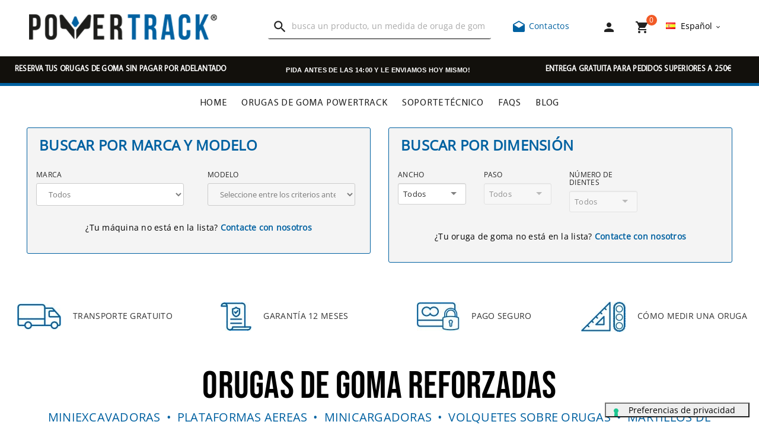

--- FILE ---
content_type: text/html; charset=utf-8
request_url: https://powertrack.es/es/
body_size: 28652
content:
 

<!doctype html><html lang="es"><head><script>(function(w,i,g){w[g]=w[g]||[];if(typeof w[g].push=='function')w[g].push(i)})
(window,'GTM-N3BTM7PJ','google_tags_first_party');</script><script>(function(w,d,s,l){w[l]=w[l]||[];(function(){w[l].push(arguments);})('set', 'developer_id.dY2E1Nz', true);
		var f=d.getElementsByTagName(s)[0],
		j=d.createElement(s);j.async=true;j.src='/1al6/';
		f.parentNode.insertBefore(j,f);
		})(window,document,'script','dataLayer');</script><link rel="preload" href="//s2.staticpowertrack.com/themes/v1_bicycle_95_child/assets/fonts/OpenSans/OpenSans-Regular.woff2" as="font" type="font/woff2" crossorigin="anonymous" /><link rel="preload" href="//s2.staticpowertrack.com/themes/v1_bicycle_95_child/assets/fonts/BebasNeue/BebasNeue-Regular.woff2" as="font" type="font/woff2" crossorigin="anonymous" /><link rel="preload" href="//s2.staticpowertrack.com/themes/v1_bicycle_95_child/assets/fonts/Myriad/MYRIADPRO-REGULAR.woff2" as="font" type="font/woff2" crossorigin="anonymous" /><link rel="preload" href="//s2.staticpowertrack.com/themes/v1_bicycle_95_child/assets/css/570eb83859dc23dd0eec423a49e147fe.woff2" as="font" type="font/woff2" crossorigin="anonymous" />    <!-- Meta Pixel Code -->
    <script>
    !function(f,b,e,v,n,t,s)
    {if(f.fbq)return;n=f.fbq=function(){n.callMethod?
    n.callMethod.apply(n,arguments):n.queue.push(arguments)};
    if(!f._fbq)f._fbq=n;n.push=n;n.loaded=!0;n.version='2.0';
    n.queue=[];t=b.createElement(e);t.async=!0;
    t.src=v;s=b.getElementsByTagName(e)[0];
    s.parentNode.insertBefore(t,s)}(window, document,'script',
    'https://connect.facebook.net/en_US/fbevents.js');
    fbq('init', '335002753855246');
    fbq('track', 'PageView');
    </script>
    <noscript><img height="1" width="1" style="display:none"
    src="https://www.facebook.com/tr?id=335002753855246&ev=PageView&noscript=1"
    /></noscript>
    <!-- End Meta Pixel Code -->
    <meta charset="utf-8"><meta http-equiv="x-ua-compatible" content="ie=edge"><script type="application/ld+json">
  {
    "@context": "https://schema.org",
    "@type": "Organization",
    "name" : "PowerTrack",
    "url" : "https://powertrack.es/es/",
    "logo": {
      "@type": "ImageObject",
      "url":"https://s2.staticpowertrack.com/img/logo-16802775993.jpg"
    }
  }
</script>

<script type="application/ld+json">
  {
    "@context": "https://schema.org",
    "@type": "WebPage",
    "isPartOf": {
      "@type": "WebSite",
      "url":  "https://powertrack.es/es/",
      "name": "PowerTrack"
    },
    "name": "Tienda online Orugas de Goma PowerTrack para mini-excavadora",
    "url":  "https://powertrack.es/es/"
  }
</script>

  <script type="application/ld+json">
    {
      "@context": "https://schema.org",
      "@type": "WebSite",
      "url" : "https://powertrack.es/es/",
      "image": {
        "@type": "ImageObject",
        "url":"https://s2.staticpowertrack.com/img/logo-16802775993.jpg"
      },
      "potentialAction": {
        "@type": "SearchAction",
        "target": "https://powertrack.es/es/busqueda?search_query={search_term_string}",
        "query-input": "required name=search_term_string"
      }
    }
  </script>


<title>Tienda online Orugas de Goma PowerTrack para mini-excavadora</title><script data-keepinline="true">
    var ajaxGetProductUrl = '//powertrack.es/es/module/cdc_googletagmanager/async';
    var ajaxShippingEvent = 1;
    var ajaxPaymentEvent = 1;

/* datalayer */
dataLayer = window.dataLayer || [];
    let cdcDatalayer = {"pageCategory":"index","event":null,"ecommerce":{"currency":"EUR"}};
    dataLayer.push(cdcDatalayer);

/* call to GTM Tag */
(function(w,d,s,l,i){w[l]=w[l]||[];w[l].push({'gtm.start':
new Date().getTime(),event:'gtm.js'});var f=d.getElementsByTagName(s)[0],
j=d.createElement(s),dl=l!='dataLayer'?'&l='+l:'';j.async=true;j.src=
'https://www.googletagmanager.com/gtm.js?id='+i+dl;f.parentNode.insertBefore(j,f);
})(window,document,'script','dataLayer','GTM-N3BTM7PJ');

/* async call to avoid cache system for dynamic data */
dataLayer.push({
  'event': 'datalayer_ready'
});
</script><meta name="description" content="Compra online Cadenas de Goma para mini-excavadora y excavadora PowerTrack. Rápido y conveniente!"><meta name="keywords" content=""><link rel="canonical" href="https://powertrack.es/es/"><link rel="alternate" href="https://powertrack.es/en/" hreflang="en-us"><link rel="alternate" href="https://powertrack.es/en/" hreflang="x-default"><link rel="alternate" href="https://powertrack.es/es/" hreflang="es-es"><meta property="og:title" content="Tienda online Orugas de Goma PowerTrack para mini-excavadora" /><meta property="og:description" content="Compra online Cadenas de Goma para mini-excavadora y excavadora PowerTrack. Rápido y conveniente!" /><meta property="og:url" content="https://powertrack.es/es/" /><meta property="og:site_name" content="PowerTrack" /><meta property="og:type" content="website" /><meta name="viewport" content="width=device-width, initial-scale=1"><link rel="apple-touch-icon" sizes="180x180" href="/apple-touch-icon.png?1680500133"><link rel="icon" type="image/png" sizes="32x32" href="/favicon-32x32.png?1680500133"><link rel="icon" type="image/png" sizes="16x16" href="/favicon-16x16.png?1680500133"><link rel="manifest" href="/site.webmanifest?1680500133"><link rel="mask-icon" href="/safari-pinned-tab.svg?1680500133" color="#5bbad5"><meta name="msapplication-TileColor" content="#da532c"><meta name="theme-color" content="#ffffff"><style media="(min-width: 768px)">@charset 'UTF-8';aside,div,header,main,section{display:block}template{display:none}a{background-color:transparent;-webkit-text-decoration-skip:objects}img{border-style:none;vertical-align:middle}button,input,select{font:inherit;margin:0}button,input{overflow:visible}button,select{text-transform:none}[type=submit],button{-webkit-appearance:button}[type=submit]::-moz-focus-inner,button::-moz-focus-inner{border-style:none;padding:0}[type=submit]:-moz-focusring,button:-moz-focusring{outline:1px dotted ButtonText}::-webkit-input-placeholder{color:inherit;opacity:.54}::-webkit-file-upload-button{-webkit-appearance:button;font:inherit}html{box-sizing:border-box}*,:after,:before{box-sizing:inherit}html{-ms-overflow-style:scrollbar}body{font-family:-apple-system,BlinkMacSystemFont,Segoe UI,Roboto,Helvetica Neue,Arial,sans-serif;direction:ltr;-webkit-font-smoothing:antialiased;-moz-osx-font-smoothing:grayscale;color:#666;margin:0}p{margin-top:0;margin-bottom:1rem}ul{margin-bottom:1rem}ul{margin-top:0}a,button,input,select{-ms-touch-action:manipulation;touch-action:manipulation}button,input,select{line-height:inherit}.h4{margin-bottom:.5rem;font-family:inherit;font-weight:700;line-height:1.1;color:inherit;color:#000;font-weight:500}.h4{font-size:22px}.container{margin-left:auto;margin-right:auto;padding-left:15px;padding-right:15px}.container:after{content:"";display:table;clear:both}@media (min-width:768px){.container{width:100%;max-width:100%}}@media (min-width:1200px){.container{width:1630px;max-width:100%}}.container-fluid{margin-left:auto;margin-right:auto}.container-fluid:after{content:"";display:table;clear:both}.row{margin-right:-15px;margin-left:-15px}.row:after{content:"";display:table;clear:both}@media (min-width:576px){.row{margin-right:-15px;margin-left:-15px}}@media (min-width:768px){.row{margin-right:-15px;margin-left:-15px}}@media (min-width:992px){.row{margin-right:-15px;margin-left:-15px}}@media (min-width:1200px){.row{margin-right:-15px;margin-left:-15px}}.col-lg-3,.col-lg-4,.col-md-12,.col-md-4,.col-md-6,.col-sm-1,.col-sm-12,.col-sm-3,.col-sm-6,.col-sm-7,.col-xl-3,.col-xl-4,.col-xs-10,.col-xs-12,.col-xs-2,.col-xs-6{position:relative;min-height:1px;padding-right:15px;padding-left:15px}@media (min-width:576px){.col-lg-3,.col-lg-4,.col-md-12,.col-md-4,.col-md-6,.col-sm-1,.col-sm-12,.col-sm-3,.col-sm-6,.col-sm-7,.col-xl-3,.col-xl-4,.col-xs-10,.col-xs-12,.col-xs-2,.col-xs-6{padding-right:15px;padding-left:15px}}@media (min-width:768px){.col-lg-3,.col-lg-4,.col-md-12,.col-md-4,.col-md-6,.col-sm-1,.col-sm-12,.col-sm-3,.col-sm-6,.col-sm-7,.col-xl-3,.col-xl-4,.col-xs-10,.col-xs-12,.col-xs-2,.col-xs-6{padding-right:15px;padding-left:15px}}@media (min-width:992px){.col-lg-3,.col-lg-4,.col-md-12,.col-md-4,.col-md-6,.col-sm-1,.col-sm-12,.col-sm-3,.col-sm-6,.col-sm-7,.col-xl-3,.col-xl-4,.col-xs-10,.col-xs-12,.col-xs-2,.col-xs-6{padding-right:15px;padding-left:15px}}@media (min-width:1200px){.col-lg-3,.col-lg-4,.col-md-12,.col-md-4,.col-md-6,.col-sm-1,.col-sm-12,.col-sm-3,.col-sm-6,.col-sm-7,.col-xl-3,.col-xl-4,.col-xs-10,.col-xs-12,.col-xs-2,.col-xs-6{padding-right:15px;padding-left:15px}}.col-xs-2{float:left;width:16.66667%}.col-xs-6{float:left;width:50%}.col-xs-10{float:left;width:83.33333%}.col-xs-12{float:left;width:100%}@media (min-width:576px){.col-sm-1{float:left;width:8.33333%}.col-sm-3{float:left;width:25%}.col-sm-6{float:left;width:50%}.col-sm-7{float:left;width:58.33333%}.col-sm-12{float:left;width:100%}}@media (min-width:768px){.col-md-4{float:left;width:33.33333%}.col-md-6{float:left;width:50%}.col-md-12{float:left;width:100%}}@media (min-width:992px){.col-lg-3{float:left;width:25%}.col-lg-4{float:left;width:33.33333%}}@media (min-width:1200px){.col-xl-3{float:left;width:25%}.col-xl-4{float:left;width:33.33333%}}.form-control{display:block;width:100%;padding:.5rem .75rem;font-size:1rem;line-height:1.25;background-color:#fff;background-image:none;background-clip:padding-box;border-radius:0}.form-control::-ms-expand{background-color:transparent;border:0}.form-control::-webkit-input-placeholder{color:#999;opacity:1}.form-control:-ms-input-placeholder{color:#999;opacity:1}.form-control:disabled{background-color:#f6f6f6;opacity:1}select.form-control:not([size]):not([multiple]){height:calc(2.5rem - 2px)}.dropdown-menu{position:absolute;top:100%;left:0;z-index:1000;display:none;float:left;min-width:10rem;padding:.5rem 0;margin:.125rem 0 0;font-size:1rem;color:#373a3c;text-align:left;list-style:none;background-color:#fff;background-clip:padding-box;border:1px solid rgba(0,0,0,.15);border-radius:0}.navbar-toggler{width:2.5em;height:2em;padding:.5rem .75rem;font-size:.9375rem;line-height:1;background:transparent no-repeat 50%;background-size:24px 24px;border:1px solid transparent;border-radius:0}.card-block:after{content:"";display:table;clear:both}.card-header{padding:.75rem 1.25rem;margin-bottom:0;background-color:#f5f5f5;border-bottom:1px solid rgba(0,0,0,.125)}.card-header:after{content:"";display:table;clear:both}.card-header:first-child{border-radius:-1px -1px 0 0}@media (min-width:576px){.card-deck{display:table;width:100%;margin-bottom:.75rem;table-layout:fixed;border-spacing:1.25rem 0}}.clearfix:after{content:"";display:table;clear:both}.float-xs-right{float:right}@media (max-width:767px){.hidden-sm-down{display:none!important}}@media (max-width:991px){.hidden-md-down{display:none!important}}@media (min-width:992px){.hidden-lg-up{display:none!important}}ul{list-style:none;padding-left:0;padding-right:0}p{font-size:14px;color:#666;font-weight:400;line-height:24px}.h4{font-weight:700;color:#232323}.btn-unstyle{background-color:transparent;border:none;padding:0;text-align:inherit}.form-control{background:#f1f1f1;color:#7a7a7a;border:1px solid #ccc;padding:.5rem 1rem}input::-webkit-input-placeholder{color:#7a7a7a}input::-moz-placeholder{color:#7a7a7a}input:-ms-input-placeholder{color:#7a7a7a}input:-moz-placeholder{color:#7a7a7a}.search-widget form{position:relative}.search-widget form input[type=text]{padding:0 10px;color:#7a7a7a;width:100%}a{color:#222;text-decoration:none}@media (max-width:767px){.links .navbar-toggler{display:inline-block;padding:0}}@media (max-width:991px){.container{max-width:100%}}@media (max-width:767px){#wrapper{box-shadow:none}}.form-control::-ms-expand{background-color:transparent;border:0;display:none}.card{position:relative;display:block;margin-bottom:30px;background-color:#fff;border-radius:0;border:1px solid rgba(0,0,0,.07)}.card-block{padding:15px}:focus{outline:0}.tv-full-layout{overflow:hidden}.tvcmsheader-search.search-widget form button[type=submit] i{line-height:40px;height:40px;width:40px;color:#222}#header{background-color:#fff}.tvadvance-block-content-title{font-size:20px;color:#fff;font-weight:600;text-transform:uppercase;margin-bottom:15px}.tvadvance-block-content-title span{color:#f45018;margin-right:5px}@media (max-width:1440px){.tvadvance-block-content-title{font-size:18px}}.tvcmscustomer-services{position:relative}.tvcmscustomer-services .tvservices-center{background-color:unset;box-shadow:none;border:none;text-align:center}.tvservices-img{width:auto;height:auto;background-color:transparent;border-radius:0;margin:auto;line-height:80px}.tvcmscustomer-services .tvservices-img-conut{margin-bottom:22px}@media (max-width:991px){.tvservices-all-block{display:block;overflow:hidden}}@media (max-width:767px){.tvcmscustomer-services{margin-bottom:50px}}.tvcmscustomer-services .tvservices-center:last-child{border-right:none}.tv-all-service.card-deck{margin-bottom:0;direction:ltr;border-spacing:0}@media (max-width:1024px){.tvservices-center.odd:last-child{display:block;overflow:hidden;margin:auto;float:none}.tvcmscustomer-services .tvservices-center{padding:0}}@media (max-width:991px){.tv-all-service.card-deck{border:none}.tvcmscustomer-services .tvservices-center{border:none;margin-bottom:0}}.tvall-services-block{padding:65px 30px;background-color:#f8f8f8}.tvservices-center.even .tvall-services-block{background-color:#fff}.tvcmscustomer-services .tvservice-inner{position:relative}.tvcmscustomer-services .tvservices-center{padding:0;position:relative}@media (max-width:1199px){.tvall-services-block{padding:45px 15px}}@media (max-width:575px){.tvall-services-block{padding:15px 15px}}.tvcmsheader-search.search-widget form input[type=text]{border:none}.tvsearch-top-wrapper .tvsearch-close{display:none}.tvsearch-header-display-wrappper form{display:-webkit-box;display:-ms-flexbox;display:flex;z-index:10;border:1px solid #eee;background-color:#fff}.tvheader-top-search-wrapper{background-color:#fff}.tvcmsheader-search.search-widget form button[type=submit]{padding:0;background-color:transparent;border:none;top:0;position:inherit}.tvcmssearch-wrapper{position:relative}.tvsearch-result{position:absolute;width:100%;z-index:20;top:100%;margin-top:10px}.tvsearch-header-display-wrappper{position:relative}.tvheader-top-search{width:100%}@media (max-width:575px){.tvcmssearch-wrapper{position:inherit}.search-widget form input[type=text]{min-width:auto}}.tvproduct-image a{text-align:center}.back-news{background-color:#12100c;border-bottom:solid 5px #0061a1;padding-top:10px;padding-bottom:10px}.news-scroll p{margin-bottom:0;color:#fff!important;text-transform:uppercase;text-align:center;font-weight:900;font-size:13px}.back-news{background-color:#12100c;border-bottom:solid 5px #0061a1;padding-top:10px;padding-bottom:10px}.news-scroll p{margin-bottom:0;display:inline-block;color:#fff!important;text-transform:uppercase}.tvproduct-btn-color{display:none!important}@media (min-width:992px){.tv-menu-horizontal{padding:0!important}}.tv-menu-horizontal{width:100%}.tv-menu-horizontal ul{margin:0}.tv-menu-horizontal .menu-content{position:relative}@media (min-width:992px) and (max-width:1199px){.tv-menu-horizontal li.level-1>a{padding:0 16px}}#header .tv-menu-horizontal ul li.level-1>a{color:#fff;display:inline-block;font-size:16px;font-weight:400;line-height:normal;padding:15px 15px}.clearfix{clear:both}@media (min-width:992px){.icon-drop-mobile{display:none}}@media (max-width:991px){.icon-drop-mobile{display:block!important}.tv-menu-horizontal li.level-1{border-bottom:1px solid #9d7ce1;position:relative;width:100%;float:none;display:block}#header .tv-menu-horizontal ul li.level-1>a{padding:0 15px;line-height:40px;color:#666}.tv-menu-horizontal li.level-1>a{padding:0;line-height:22px}}.container_tv_megamenu{padding:0 0;display:inline-block}.tv-menu-horizontal li.level-1{float:left;display:inline-block;text-align:left}.tv-menu-horizontal li.level-1>a{line-height:47px;padding:0 20px;position:relative;text-transform:uppercase;font-size:14px;color:#000}@media (min-width:992px){.tv-menu-horizontal ul.menu-content{display:inline-block;height:auto;max-width:100%;width:100%}.icon-drop-mobile{display:none}.container_tv_megamenu{width:100%}}.tv-menu-horizontal .menu-content .tvmega-menu-title{display:none}.tv-menu-horizontal li.level-1{float:none}.container_tv_megamenu{text-align:center}.tvcms-header-menu-offer-wrapper{min-height:60px}#header .tv-menu-horizontal ul li.level-1>a{font-size:16px;color:#222;font-weight:400;font-family:Myriad;letter-spacing:.8px;padding:0 12px;line-height:58px;text-shadow:1.2px 1px #ffffff10}.tv-menu-horizontal ul li.level-1>a span{vertical-align:middle}#tv-menu-horizontal>ul>li.level-1>a:before{width:100%;height:35px;background-color:#fff;display:block;position:absolute;top:0;left:0;bottom:0;border-radius:3px;right:0;margin:auto;z-index:-1;-webkit-transform:scaleY(0);-o-transform:scaleY(0);-ms-transform:scaleY(0);-moz-transform:scaleY(0);transform:scaleY(0)}@font-face{font-family:FontAwesomeAS4;src:url('https://maxcdn.bootstrapcdn.com/font-awesome/4.7.0/fonts/fontawesome-webfont.eot?v=4.7.0');src:url('https://maxcdn.bootstrapcdn.com/font-awesome/4.7.0/fonts/fontawesome-webfont.eot?#iefix&v=4.7.0') format('embedded-opentype'),url('https://maxcdn.bootstrapcdn.com/font-awesome/4.7.0/fonts/fontawesome-webfont.woff2?v=4.7.0') format('woff2'),url('https://maxcdn.bootstrapcdn.com/font-awesome/4.7.0/fonts/fontawesome-webfont.woff?v=4.7.0') format('woff'),url('https://maxcdn.bootstrapcdn.com/font-awesome/4.7.0/fonts/fontawesome-webfont.ttf?v=4.7.0') format('truetype'),url('https://maxcdn.bootstrapcdn.com/font-awesome/4.7.0/fonts/fontawesome-webfont.svg?v=4.7.0#fontawesomeregular') format('svg');font-weight:400;font-style:normal}.PM_ASBlockOutputHorizontal a,.PM_ASearchTitle{color:#414141}.PM_ASResetSearch{display:none;color:inherit;font-size:.85rem;text-align:center;padding:.25rem;margin:.75rem 0 1.25rem}.PM_ASResetSearch:before{content:"\f0e2";font-family:FontAwesome,FontAwesomeAS4;padding-right:5px}.PM_ASBlockOutputHorizontal{clear:both}.PM_ASBlockOutputHorizontal .card-header{text-align:center}.PM_ASBlockOutputHorizontal .PM_ASCriterionsGroup{padding-top:15px;padding-bottom:15px}.PM_ASBlockOutputHorizontal .PM_ASCriterionsGroup select{width:96%}.PM_ASSkipGroup{font-size:10px;float:right;margin-top:5px}.PM_ASSkipGroup:after{content:"\f051";font-family:FontAwesome,FontAwesomeAS4;padding-left:5px}.PM_ASCriterionsGroupOuter::-webkit-scrollbar{width:5px}.PM_ASCriterionsGroupOuter::-webkit-scrollbar-track{-webkit-box-shadow:inset 0 0 6px rgba(0,0,0,.3);-webkit-border-radius:10px;border-radius:10px}.PM_ASCriterionsGroupOuter::-webkit-scrollbar-thumb{-webkit-border-radius:10px;border-radius:10px;background:rgba(0,0,0,.4);-webkit-box-shadow:inset 0 0 6px rgba(0,0,0,.5)}.PM_ASBlockOutput{position:relative}#header{background:#fff;color:#7a7a7a;width:100%;border-bottom:1px solid #e5e5e5;position:relative;margin-bottom:0}#index #header{border:none;margin-bottom:0}.card{border:1px solid rgba(0,0,0,.07);border-radius:3px}.tv-header-logo{padding:24px 0}.tv-header-logo{position:relative;overflow:hidden;display:-webkit-box;display:-ms-flexbox;display:flex;-webkit-box-align:center;-ms-flex-align:center;align-items:center;text-align:left}.tv-header-logo img{max-width:100%}.tvcmsdesktop-top-header-box{display:-webkit-box;display:-ms-flexbox;display:flex;-webkit-box-align:center;-ms-flex-align:center;align-items:center}.tvcmsdesktop-top-header-wrapper .tvcmsmain-menu-wrapper{position:relative;z-index:70}.tvmobileheader-offer-wrapper{text-align:center}.tv-contact-account-cart-wrapper{text-align:right;-webkit-box-align:center;-ms-flex-align:center;align-items:center}.tv-myaccount-btn{-webkit-box-align:center;-ms-flex-align:center;align-items:center;display:-webkit-box;display:-ms-flexbox;display:flex}.tvcms-header-cart{display:inline-block;vertical-align:middle;position:relative}.tvheader-cart-wrapper{padding:29px 0;padding-inline-start:24px}.tv-account-wrapper{padding:32px 0 32px 0}#tvcmsdesktop-account-button{display:inline-block;vertical-align:middle}#header .tvsearch-top-wrapper{position:relative}#header #_desktop_search .tvsearch-top-wrapper .tvsearch-open{display:flex}.tvcmssearch-wrapper{float:none;padding:19px 0}.tvsearch-header-display-wrappper form{border-radius:3px;border:2px solid rgba(0,0,0,.07);overflow:hidden}.tvcmsheader-search.search-widget form button[type=submit]{display:-webkit-box;display:-ms-flexbox;display:flex;-webkit-box-align:center;-ms-flex-align:center;align-items:center}.tvcmsheader-search.search-widget form button[type=submit] i{font-size:26px}.tvheader-sarch-display{display:none}#header .tvsearch-header-display-wrappper{position:relative;opacity:1;right:0;left:0;visibility:visible;-webkit-transform:none;-o-transform:none;-ms-transform:none;-moz-transform:none;transform:none;width:100%;z-index:90}#header .tvsearch-result{margin:0}.tvcmsheader-search.search-widget form input[type=text]{height:52px;color:#222;padding-inline-start:16px}.tvcms-header-myaccount{position:relative}.tvcms-header-myaccount .tv-myaccount-btn i{margin-inline-end:8px;color:#222;font-size:24px}.tvcms-header-myaccount .tv-account-dropdown{right:-60px;left:auto;top:100%;margin:0;border:1px solid rgba(0,0,0,.07);padding:10px 15px;min-width:174px;width:max-content;background-clip:inherit;box-shadow:0 0 2px .8px rgba(122,122,122,.18)}.tvheader-currency{display:inline-block;position:relative;vertical-align:middle}#tvcmsdesktop-language-selector .tv-language-btn .tv-language-span{color:#000;font-size:14px;width:100%;line-height:40px;font-weight:400}#tvcmsdesktop-language-selector .tv-language-btn{display:block;width:100%}#tvcmsdesktop-language-selector .tv-language-btn i{color:#222;font-size:12px;width:20px;text-align:center}#tvcmsdesktop-user-info .tvhedaer-sign-btn{color:#000;font-size:14px;line-height:40px;font-weight:400}#tvcmsdesktop-user-info a.tvhedaer-sign-btn{display:block}#tvcmsdesktop-user-info a.tvhedaer-sign-btn:last-child{border:none;display:block}#tvcmsdesktop-user-info .tvhedaer-sign-btn i{color:#000;font-size:12px;width:20px;text-align:center}.tv-language-dropdown li img{margin-inline-end:3px;vertical-align:baseline}.tv-language-dropdown li a{font-size:14px;color:#222;line-height:30px}.tv-language-dropdown{border:1px solid rgba(0,0,0,.07);padding:10px 20px;background-color:#fff;text-align:left}.tvheader-cart-btn-wrapper{position:relative}.tv-cart-icon i{color:#222}.tv-header-cart .tv-cart-icon{display:flex;margin-right:14px}.tv-cart-cart-inner{position:absolute;height:18px;width:18px;border-radius:18px;left:19px;top:-9px;color:#fff;font-size:12px;line-height:18px;text-align:center;background-color:#f15a26}@media (max-width:1280px){#tvcmsdesktop-language-selector .tv-language-btn .tv-language-span{line-height:40px}}.tvproduct-wrapper .tvproduct-image a{text-align:center;display:block;position:relative}.tvproduct-wrapper.grid .tvproduct-btn-color{position:absolute;top:auto;bottom:10px;z-index:10;text-align:center;right:0;left:0;opacity:0}.tvproduct-wrapper.grid .tvproduct-hover-btn{display:flex;justify-content:center;margin-top:10px}.tvproduct-wrapper.grid .tvproduct-quick-btn{margin:0 5px;background-color:transparent;border-radius:50px;border:none;display:inline-block;vertical-align:middle}.tvproduct-wrapper .tvproduct-quick-btn .tvproduct-quick-icon{height:40px;width:40px;background-color:#222;border-radius:3px;color:#fff;box-shadow:0 1px 2px 0 rgb(0 0 0 / 10%);padding:9px 10px}.tvproduct-wrapper .tvproduct-quick-btn i{padding:0;font-size:21px;vertical-align:middle}.tvfooter-title-wrapper .tvfooter-toggle-icon{display:none}.ttvcmscart-show-dropdown-right .ttvclose-cart{height:40px;width:40px;background-image:url(https://s2.staticpowertrack.com/themes/v1_bicycle_95_child/assets/img/themevolty/sprite.png);background-position:-105px -805px;padding:0;background-color:transparent;border:none}.ttvcmscart-show-dropdown-right .ttvcart-close-title-count{display:flex;align-items:center;justify-content:space-between;height:40px}.ttvcmscart-show-dropdown-right .ttvcart-top-title div.cart_title{font-weight:600;letter-spacing:2px;text-transform:uppercase;color:#000;padding-bottom:0;margin-bottom:0;text-align:center;font-size:15px}.ttvcmscart-show-dropdown-right .ttvcart-counter{height:20px;width:20px;line-height:20px;text-align:center;margin:10px;border-radius:100%;background-color:#f15a26}.ttvcmscart-show-dropdown-right .ttvcart-counter .ttvcart-products-count{font-weight:500;color:#fff;font-size:15px}.ttvcmscart-show-dropdown-right{width:calc(100% - 50px);max-width:380px;height:100vh;position:fixed;top:0;bottom:0;background-color:#fff;box-shadow:0 0 5px 2px rgba(0,0,0,.05);z-index:1002;visibility:hidden;text-align:left;right:-100%;overflow-y:auto}.ttvcmscart-show-dropdown-right .ttvcart-no-product-label{padding:25px 40px;font-weight:500;font-size:16px;color:#666;text-align:center}.ttvcart-no-product{background-image:url(https://s2.staticpowertrack.com/themes/v1_bicycle_95_child/assets/img/themevolty/cart.png);background-position:center;min-height:100%;background-repeat:no-repeat}img{width:auto;height:auto;max-width:100%}body{font-family:OpenSans,sans-serif;font-size:14px;line-height:normal;background-color:#fff;letter-spacing:.25px}.form-control{border-radius:3px}#wrapper{padding-top:15px;position:relative}#index #wrapper{padding-top:100px;padding-bottom:0}input{outline:0;padding:0 10px}.container{position:relative}@media (max-width:1200px){.container{width:1630px;max-width:100%;max-width:100%}.tvcmsdesktop-top-second .container{width:1630px;max-width:100%;padding:0 45px}}@media (max-width:1661px){.tvcmsdesktop-top-second .container{max-width:100%;padding:0 45px}}@media (max-width:1023px){.container,.tvcmsdesktop-top-second .container{padding:0 15px}}.tv-main-div{position:relative;overflow:hidden;background-color:#fff}@media (min-width:1024px) and (max-width:1661px){.tv-main-div #wrapper .container{max-width:100%;padding:0 45px}}.tvall-inner-btn i{position:relative;z-index:1;text-decoration:none;font-size:18px}.tvall-inner-btn i{height:36px;width:35px;line-height:36px;border-radius:100%;background-color:#fff;color:#000;text-align:center}.tv-account-dropdown,.tv-language-dropdown{display:none}.img-responsive{display:block;max-width:100%;height:auto}.tvheader-top-search-wrapper{padding:6px 16px}@media (min-width:992px){.tv-language-dropdown{position:absolute;z-index:100;min-width:142px;margin:0;right:auto;left:auto;box-shadow:0 0 2px .8px rgba(122,122,122,.18)}.tvcmsdesktop-top-header-wrapper.header-2 .tv-language-dropdown{position:inherit;box-shadow:none}}#tvcmsdesktop-user-info .tvhedaer-sign-btn i,.tvmyccount i{font-size:18px;display:inline-block;margin-inline-end:8px;vertical-align:middle}#tvcmsdesktop-user-info .tvhedaer-sign-btn i,#tvcmsdesktop-user-info .tvhedaer-sign-btn span,.tvmyccount i{display:inline-block}.tvcmsdesktop-top-header-wrapper.header-2 .tvheader-currency{display:block;margin:0}#tvcmsdesktop-user-info .tvhedaer-sign-btn i{margin-inline-end:7px}body .tv-main-div .half-wrapper-backdrop{content:'';position:absolute;top:0;bottom:0;left:0;right:0;background:#0000004d;-webkit-opacity:0;-moz-opacity:0;opacity:0;visibility:hidden;z-index:10}.full-wrapper-backdrop{background-color:#0000004d;position:fixed;height:100vh;top:0;left:0;right:0;bottom:0;z-index:99;visibility:hidden;opacity:0}.tvcmsdesktop-top-second{min-height:95px}@media (max-width:1008px){::-webkit-scrollbar{width:5px;background-color:#ddd}::-webkit-scrollbar-thumb{background-color:#f15a26;-webkit-box-shadow:inset 0 0 6px rgba(0,0,0,.1)}body{overflow:overlay}}.tvforce-hide{display:none}.tvcmscustomer-services{margin-bottom:100px}@media (max-width:991px){.mobile-header-1{border-bottom:1px solid #00000012}.tvcms-header-myaccount .tv-myaccount-btn i{margin:0}.container_tv_megamenu{display:block}.tvcmsmobile-contact{position:relative;padding:10px 0 0 0}.tvcmsmobile-contact:before{content:'';background-color:#e5e5e5;position:absolute;width:100%;height:1px;top:0;left:0;right:0;display:block;margin:0 auto}.tvmobile-sliderbar-btn{padding:5px 0}#header{position:relative}#index #header{position:relative;background-color:#fff}.tvcmsmobile-header-search-logo-wrapper{display:-webkit-box;display:-ms-flexbox;display:flex;-webkit-box-align:center;-ms-flex-align:center;align-items:center}.tvcmsdesktop-top-header-box{display:block}.tvcmsmobile-header-menu-offer-text{display:-webkit-box;display:-ms-flexbox;display:flex;-webkit-box-align:center;-ms-flex-align:center;align-items:center;padding:0 15px}.tvcmsmobile-header-menu{position:initial;padding:0}.tvcmsmobile-top-wrapper{display:-webkit-box;display:-ms-flexbox;display:flex;-webkit-box-align:center;-ms-flex-align:center;align-items:center}.tv-account-wrapper,.tvheader-cart-wrapper{padding:5px 0}.tvheader-sarch-display .tvheader-search-display-icon .tvsearch-open{display:flex}.tvcmsheader-search{text-align:center}#header .tvsearch-top-wrapper{width:70%;padding:15px 0;display:inline-block}.tvsearch-header-display-wrappper form{overflow:visible}.tvsearch-result{left:0}.tv-language-dropdown{padding:10px}.tvcmsdesktop-top-header-wrapper{display:none}.tvcmsmobile-header-logo-right-wrapper #tvcmsmobile-header-logo{width:100%}.tvcmsmobile-cart-acount-text{display:-webkit-box;display:-ms-flexbox;display:flex;-webkit-box-align:center;-ms-flex-align:center;align-items:center;text-align:right;justify-content:flex-end;-webkit-box-pack:end;-ms-flex-pack:end;padding:0}.tv-cart-cart-inner{position:absolute;right:-4px;top:-8px}#tvcmsmobile-account-button{margin:0 20px}#contact-link span{color:#333;position:relative;line-height:40px;display:inline-block;vertical-align:middle}#contact-link span:before{font-family:'Material Icons';content:'\e0b0';font-size:22px;color:#333;margin:0 5px 0 0;line-height:30px;display:inline-block;vertical-align:middle}#contact-link i{display:none}.tvheader-offer-wrapper{width:100%}#contact-link{justify-content:center;-webkit-box-pack:center;-ms-flex-pack:center}.tvmobile-sliderbar-btn a{height:auto;width:auto;display:inline-block;vertical-align:middle;text-align:center;padding:8px 8px 8px 0;background-color:rgba(255,255,255,.76)}#header .tv-menu-horizontal ul li.level-1>a{font-size:16px;font-family:inherit;line-height:40px}#header .tv-menu-horizontal ul li.level-1>a{padding:0;color:#000}.tv-menu-horizontal li.level-1{border-bottom:none;padding-bottom:5px}.tvmega-menu-title{font-size:16px;color:#666;text-align:center;font-weight:500;position:relative;text-transform:capitalize;padding:0 0 15px 0;margin-bottom:15px}.tvmega-menu-title:after{position:absolute;content:"";width:112%;left:-15px;right:0;bottom:0;height:1px;background-color:#e5e5e5}.tvmobile-dropdown-close a i{position:absolute;right:25px;top:12px;font-size:24px;color:#333;z-index:10}.tvcmscustomer-services{margin-bottom:40px}#tvcmsdesktop-language-selector .tv-language-btn .tv-language-span{font-size:14px!important}.tvproduct-wrapper.grid .tvproduct-btn-color{opacity:1;position:unset;bottom:0;margin-top:5px;margin-bottom:0}.tvproduct-wrapper.grid .tvproduct-quick-btn{transform:none;margin:0 2px}.tvfooter-toggle-icon-wrapper.tvfooter-toggle-icon{display:block;padding:0;height:36px;width:36px;text-align:center;line-height:36px;position:absolute;right:0;top:0;bottom:0;margin:auto}.tvfooter-toggle-icon-wrapper.tvfooter-toggle-icon i{color:#fff}.tvfooter-toggle-icon-wrapper.tvfooter-toggle-icon .remove{display:none}}@media (max-width:991px){.tvcmsheader-search.search-widget form input[type=text]{height:42px}.tvheader-top-search-wrapper{padding:8px 16px}.tvcmsheader-search.search-widget form button[type=submit] i{width:auto;height:auto;line-height:inherit}.tv-cart-cart-inner{width:16px;height:16px;font-size:10px}.tvmobile-slidebar{visibility:hidden;position:fixed;z-index:1001;padding:15px;background-color:#fff;border:1px solid #e5e5e5;border-radius:3px;left:-300px;min-width:300px;width:300px;height:100vh;top:0;overflow-y:auto;overflow-x:hidden;transform-origin:top}.tv-menu-horizontal .menu-content .tvmega-menu-title{display:block}#tvcms-mobile-view-header.mobile-header-1 .tvcmsmobile-header-logo-right-wrapper{min-height:55px}.tvheader-search-display-icon i{color:#000;font-size:24px}}@media (max-width:767px){#tvcmsmobile-account-button{margin:0 15px}#header .tvsearch-top-wrapper{width:100%}}@media (max-width:768px){.tv-account-wrapper,.tvheader-cart-wrapper{padding:0}#header .tvsearch-top-wrapper{padding:10px 0}.tv-header-cart .tv-cart-icon{margin-right:10px}.tv-cart-cart-inner{position:absolute;right:0;left:auto;top:-7px}.tvcmsheader-search.search-widget form button[type=submit] i{background-position:0 -707px}.tvproduct-wrapper .tvproduct-hover-btn .tvproduct-quick-btn{display:none}}@media (max-width:650px){.tv-header-logo a{width:100%}.tvcmsmobile-header-search-logo-wrapper{display:flex}#tvcms-mobile-view-header.mobile-header-1 .tvcmsmobile-header-search-logo-wrapper{flex-wrap:wrap}.tv-header-logo{height:auto;text-align:center;justify-content:center}.tvcmsmobile-top-wrapper{padding-bottom:0}#header .tvsearch-top-wrapper{width:70%;padding:10px 0 10px 0;display:inline-block}.tvcmsheader-search{text-align:center;padding-right:0}}@media (max-width:600px){#tvcmsmobile-account-button{margin:0 14px}}@media (max-width:575px){#tvcms-mobile-view-header{display:block;height:auto}.tvcmsmobile-top-wrapper{display:block;padding-bottom:0}.tv-contact-account-cart-wrapper{float:none;border:none}#header .tvsearch-top-wrapper{width:100%;padding:15px 0 15px 0}#_desktop_search .tvheader-top-search{width:100%}.tvcmsheader-search.search-widget form input[type=text]{font-size:12px}#tvcmsdesktop-language-selector .tv-language-btn .tv-language-span{line-height:40px}#tvcmsmobile-account-button{margin:0 15px}#tvmobile-cart{display:inline-block;vertical-align:middle}.tvcmsmobile-cart-acount-text{text-align:right;padding-left:0}.tvcms-header-myaccount .tv-myaccount-btn i{margin:0}.tvcms-header-cart .tv-cart-icon{margin:0 4px}#contact-link{display:block}.tvheader-cart-wrapper{padding:0}#tvcmsdesktop-account-button,.tvcms-header-cart{padding:0;border:none}.tvproduct-quick-btn{margin:2px}}@media (max-width:425px){#tvcms-mobile-view-header.mobile-header-1 .tvcmsmobile-header-logo-right-wrapper{min-height:50px}}@media (max-width:650px){#tvcms-mobile-view-header.mobile-header-1 .tvcmsmobile-header-logo-right-wrapper,#tvcms-mobile-view-header.mobile-header-1 .tvcmsmobile-header-search{width:100%}}@media (max-width:991px){.tvcmscustomer-services .tvservice-inner{position:static}#contact-link .tvcall-on{display:none}}#header #_desktop_search .tvsearch-top-wrapper .tvsearch-open i{color:#222}#tvcmsdesktop-language-selector .tv-language-btn img{margin-inline-end:5px;vertical-align:baseline}.tvproduct-wrapper .tvproduct-quick-btn i{font-size:21px}i.material-icons{direction:inherit}.ttvcart-no-product{background-image:none}.linksCartBtt{margin-top:30px;display:block}.linksCartBtt a{background-color:#0064a0;color:#fff;padding:5px 20px;margin-top:5px;display:block;width:100%}.tvproduct-image a{width:100%}@media (max-width:991px){#index #wrapper{padding-top:30px}}@media (max-width:576px){#index #wrapper{padding-top:0}}@font-face{font-family:OpenSans;src:url("https://s2.staticpowertrack.com/themes/v1_bicycle_95_child/assets/fonts/OpenSans/OpenSans-Regular.ttf");src:url("https://s2.staticpowertrack.com/themes/v1_bicycle_95_child/assets/fonts/OpenSans/OpenSans-Regular.woff") format("woff"),url("https://s2.staticpowertrack.com/themes/v1_bicycle_95_child/assets/fonts/OpenSans/OpenSans-Regular.otf") format("opentype");src:url("https://s2.staticpowertrack.com/themes/v1_bicycle_95_child/assets/fonts/OpenSans/OpenSans-Regular.woff2") format("woff2");font-display:swap;ascent-override:90%;descent-override:10%;line-gap-override:0%}@font-face{font-family:Myriad;src:url("https://s2.staticpowertrack.com/themes/v1_bicycle_95_child/assets/fonts/Myriad/MYRIADPRO-REGULAR.ttf");src:url("https://s2.staticpowertrack.com/themes/v1_bicycle_95_child/assets/fonts/Myriad/MYRIADPRO-REGULAR.woff") format("woff"),url("https://s2.staticpowertrack.com/themes/v1_bicycle_95_child/assets/fonts/Myriad/MYRIADPRO-REGULAR.otf") format("opentype");src:url("https://s2.staticpowertrack.com/themes/v1_bicycle_95_child/assets/fonts/Myriad/MYRIADPRO-REGULAR.woff2") format("woff2");font-display:swap;ascent-override:90%;descent-override:10%;line-gap-override:0%}body,html{max-width:1920px;margin:0 auto}#tvcmsdesktop-language-selector,.tv-contact-account-cart-wrapper{display:inline-block;margin-right:14px}.tvcmsheader-nav-right{text-align:right}.tvheader-top-search-wrapper{padding:0}.tvcmsheader-search.search-widget form input[type=text]{height:37px}.tvsearch-header-display-wrappper form{border-top:none;border-left:none;border-right:none;border-bottom:solid 1px #000}.search-widget form input[type=text]{padding-left:0;padding-inline-start:0px!important}.phone-block{display:inline-block;margin-right:55px}.tvcms-header-menu-offer-wrapper{background-color:rgba(255,255,255,.8);z-index:1}#index .tvcms-header-menu-offer-wrapper{position:absolute;left:0;width:100%}.tvcmsdesktop-top-header-wrapper.header-2 .tv-language-dropdown{position:absolute}.tvall-services-block{background-color:#fff}.tvcmscustomer-services .tvservices-img-conut,.tvservices-img{display:inline-block}.tvall-services-block{padding:20px}.tvcmscustomer-services .tvservices-img-conut{margin-bottom:0}.PM_ASBlockOutputHorizontal{clear:none}.rowAdvancedSearch{margin-top:20px}a.PM_ASSkipGroup{display:none}.card-header{background-color:transparent;border-bottom:none}.PM_ASearchTitle{text-transform:uppercase;color:#0061a1;font-weight:700;font-size:24px}.PM_ASBlockOutputHorizontal .card-header{text-align:left}.PM_ASBlockOutput .card{background-color:#f4f4f4;border:solid 1px #0061a1}.PM_ASBlockOutputHorizontal .PM_ASCriterionsGroup{padding-top:0}p.h4{font-size:12px;text-transform:uppercase;font-weight:300}.form-control{background-color:#fff;font-size:13px}.tvcmscustomer-services{margin-bottom:20px}.tvall-inner-btn i{display:none}.tvadvance-block-content-title{display:none}.tvcmsdesktop-top-header-wrapper .tvcmsmain-menu-wrapper{padding-left:0;padding-right:0}.news-scroll{text-align:center}.search_parag{margin-top:10px;color:#000;text-align:center}.search_parag a{color:#0061a1;font-weight:700}a{color:#0061a1}.PM_ASResetSearch{position:absolute;top:0;right:0}.news-scroll p{font-family:Myriad;font-size:13px}@media only screen and (max-width:1023px){#wrapper{margin-top:-1px!important}.news-scroll p{padding-left:15px;padding-right:15px}}@media only screen and (max-width:991px){.tvfooter-toggle-icon-wrapper.tvfooter-toggle-icon i{color:#3c3a3b}.PM_ASearchTitle{font-size:20px}}@media only screen and (max-width:767px){.news-scroll p{margin-bottom:5px;text-align:center;padding-left:15px}.PM_ASearchTitle{font-size:16px}.back-news{border-top:none;margin-bottom:15px;background-color:#fff;padding-top:0;padding-bottom:0}.news-scroll.news-1 p,.news-scroll.news-3 p{background-color:#1d1d1b!important;color:#fff!important;margin-bottom:0;padding-top:5px;padding-bottom:5px}.news-scroll.news-2 p{background-color:#ededed!important;color:#1d1d1b!important;margin-bottom:0;padding-top:5px;padding-bottom:5px}.news-scroll p{width:100%}}@media (max-width:1024px){.tvservices-center.odd:last-child{float:left}}.lang-flag{width:16px;height:11px}@font-face{font-family:Material Icons;font-style:normal;font-weight:400;src:url(https://s2.staticpowertrack.com/themes/v1_bicycle_95_child/assets/css/e79bfd88537def476913f3ed52f4f4b3.eot);src:local("Material Icons"),local(MaterialIcons-Regular),url(https://s2.staticpowertrack.com/themes/v1_bicycle_95_child/assets/css/570eb83859dc23dd0eec423a49e147fe.woff2) format("woff2"),url(https://s2.staticpowertrack.com/themes/v1_bicycle_95_child/assets/css/012cf6a10129e2275d79d6adac7f3b02.woff) format("woff"),url(https://s2.staticpowertrack.com/themes/v1_bicycle_95_child/assets/css/a37b0c01c0baf1888ca812cc0508f6e2.ttf) format("truetype");font-display:swap}.material-icons{font-family:Material Icons;font-weight:400;font-style:normal;font-size:24px;display:inline-block;vertical-align:middle;width:1em;height:1em;line-height:1;text-transform:none;letter-spacing:normal;word-wrap:normal;white-space:nowrap;direction:ltr;-webkit-font-smoothing:antialiased;text-rendering:optimizeLegibility;-moz-osx-font-smoothing:grayscale;-webkit-font-feature-settings:liga;font-feature-settings:liga}
</style><style media="(max-width: 767px)">@charset 'UTF-8';aside,div,header,main,section{display:block}template{display:none}a{background-color:transparent;-webkit-text-decoration-skip:objects}img{border-style:none;vertical-align:middle}button,input,select{font:inherit;margin:0}button,input{overflow:visible}button,select{text-transform:none}[type=submit],button{-webkit-appearance:button}[type=submit]::-moz-focus-inner,button::-moz-focus-inner{border-style:none;padding:0}[type=submit]:-moz-focusring,button:-moz-focusring{outline:1px dotted ButtonText}::-webkit-input-placeholder{color:inherit;opacity:.54}::-webkit-file-upload-button{-webkit-appearance:button;font:inherit}html{box-sizing:border-box}*,:after,:before{box-sizing:inherit}html{-ms-overflow-style:scrollbar}body{font-family:-apple-system,BlinkMacSystemFont,Segoe UI,Roboto,Helvetica Neue,Arial,sans-serif;direction:ltr;-webkit-font-smoothing:antialiased;-moz-osx-font-smoothing:grayscale;color:#666;margin:0}p{margin-top:0;margin-bottom:1rem}ul{margin-bottom:1rem}ul{margin-top:0}a,button,input,select{-ms-touch-action:manipulation;touch-action:manipulation}button,input,select{line-height:inherit}.h4{margin-bottom:.5rem;font-family:inherit;font-weight:700;line-height:1.1;color:inherit;color:#000;font-weight:500}.h4{font-size:22px}.container{margin-left:auto;margin-right:auto;padding-left:15px;padding-right:15px}.container:after{content:"";display:table;clear:both}@media (min-width:768px){.container{width:100%;max-width:100%}}@media (min-width:1200px){.container{width:1630px;max-width:100%}}.container-fluid{margin-left:auto;margin-right:auto}.container-fluid:after{content:"";display:table;clear:both}.row{margin-right:-15px;margin-left:-15px}.row:after{content:"";display:table;clear:both}@media (min-width:576px){.row{margin-right:-15px;margin-left:-15px}}@media (min-width:768px){.row{margin-right:-15px;margin-left:-15px}}@media (min-width:992px){.row{margin-right:-15px;margin-left:-15px}}@media (min-width:1200px){.row{margin-right:-15px;margin-left:-15px}}.col-lg-3,.col-lg-4,.col-md-12,.col-md-4,.col-md-6,.col-sm-1,.col-sm-12,.col-sm-3,.col-sm-6,.col-sm-7,.col-xl-3,.col-xl-4,.col-xs-10,.col-xs-12,.col-xs-2,.col-xs-6{position:relative;min-height:1px;padding-right:15px;padding-left:15px}@media (min-width:576px){.col-lg-3,.col-lg-4,.col-md-12,.col-md-4,.col-md-6,.col-sm-1,.col-sm-12,.col-sm-3,.col-sm-6,.col-sm-7,.col-xl-3,.col-xl-4,.col-xs-10,.col-xs-12,.col-xs-2,.col-xs-6{padding-right:15px;padding-left:15px}}@media (min-width:768px){.col-lg-3,.col-lg-4,.col-md-12,.col-md-4,.col-md-6,.col-sm-1,.col-sm-12,.col-sm-3,.col-sm-6,.col-sm-7,.col-xl-3,.col-xl-4,.col-xs-10,.col-xs-12,.col-xs-2,.col-xs-6{padding-right:15px;padding-left:15px}}@media (min-width:992px){.col-lg-3,.col-lg-4,.col-md-12,.col-md-4,.col-md-6,.col-sm-1,.col-sm-12,.col-sm-3,.col-sm-6,.col-sm-7,.col-xl-3,.col-xl-4,.col-xs-10,.col-xs-12,.col-xs-2,.col-xs-6{padding-right:15px;padding-left:15px}}@media (min-width:1200px){.col-lg-3,.col-lg-4,.col-md-12,.col-md-4,.col-md-6,.col-sm-1,.col-sm-12,.col-sm-3,.col-sm-6,.col-sm-7,.col-xl-3,.col-xl-4,.col-xs-10,.col-xs-12,.col-xs-2,.col-xs-6{padding-right:15px;padding-left:15px}}.col-xs-2{float:left;width:16.66667%}.col-xs-6{float:left;width:50%}.col-xs-10{float:left;width:83.33333%}.col-xs-12{float:left;width:100%}@media (min-width:576px){.col-sm-1{float:left;width:8.33333%}.col-sm-3{float:left;width:25%}.col-sm-6{float:left;width:50%}.col-sm-7{float:left;width:58.33333%}.col-sm-12{float:left;width:100%}}@media (min-width:768px){.col-md-4{float:left;width:33.33333%}.col-md-6{float:left;width:50%}.col-md-12{float:left;width:100%}}@media (min-width:992px){.col-lg-3{float:left;width:25%}.col-lg-4{float:left;width:33.33333%}}@media (min-width:1200px){.col-xl-3{float:left;width:25%}.col-xl-4{float:left;width:33.33333%}}.form-control{display:block;width:100%;padding:.5rem .75rem;font-size:1rem;line-height:1.25;background-color:#fff;background-image:none;background-clip:padding-box;border-radius:0}.form-control::-ms-expand{background-color:transparent;border:0}.form-control::-webkit-input-placeholder{color:#999;opacity:1}.form-control:-ms-input-placeholder{color:#999;opacity:1}.form-control:disabled{background-color:#f6f6f6;opacity:1}select.form-control:not([size]):not([multiple]){height:calc(2.5rem - 2px)}.dropdown-menu{position:absolute;top:100%;left:0;z-index:1000;display:none;float:left;min-width:10rem;padding:.5rem 0;margin:.125rem 0 0;font-size:1rem;color:#373a3c;text-align:left;list-style:none;background-color:#fff;background-clip:padding-box;border:1px solid rgba(0,0,0,.15);border-radius:0}.navbar-toggler{width:2.5em;height:2em;padding:.5rem .75rem;font-size:.9375rem;line-height:1;background:transparent no-repeat 50%;background-size:24px 24px;border:1px solid transparent;border-radius:0}.card-block:after{content:"";display:table;clear:both}.card-header{padding:.75rem 1.25rem;margin-bottom:0;background-color:#f5f5f5;border-bottom:1px solid rgba(0,0,0,.125)}.card-header:after{content:"";display:table;clear:both}.card-header:first-child{border-radius:-1px -1px 0 0}@media (min-width:576px){.card-deck{display:table;width:100%;margin-bottom:.75rem;table-layout:fixed;border-spacing:1.25rem 0}}.clearfix:after{content:"";display:table;clear:both}.float-xs-right{float:right}@media (max-width:767px){.hidden-sm-down{display:none!important}}@media (max-width:991px){.hidden-md-down{display:none!important}}@media (min-width:992px){.hidden-lg-up{display:none!important}}ul{list-style:none;padding-left:0;padding-right:0}p{font-size:14px;color:#666;font-weight:400;line-height:24px}.h4{font-weight:700;color:#232323}.btn-unstyle{background-color:transparent;border:none;padding:0;text-align:inherit}.form-control{background:#f1f1f1;color:#7a7a7a;border:1px solid #ccc;padding:.5rem 1rem}input::-webkit-input-placeholder{color:#7a7a7a}input::-moz-placeholder{color:#7a7a7a}input:-ms-input-placeholder{color:#7a7a7a}input:-moz-placeholder{color:#7a7a7a}.search-widget form{position:relative}.search-widget form input[type=text]{padding:0 10px;color:#7a7a7a;width:100%}a{color:#222;text-decoration:none}@media (max-width:767px){.links .navbar-toggler{display:inline-block;padding:0}}@media (max-width:991px){.container{max-width:100%}}@media (max-width:767px){#wrapper{box-shadow:none}}.form-control::-ms-expand{background-color:transparent;border:0;display:none}.card{position:relative;display:block;margin-bottom:30px;background-color:#fff;border-radius:0;border:1px solid rgba(0,0,0,.07)}.card-block{padding:15px}:focus{outline:0}.tv-full-layout{overflow:hidden}.tvcmsheader-search.search-widget form button[type=submit] i{line-height:40px;height:40px;width:40px;color:#222}#header{background-color:#fff}.tvadvance-block-content-title{font-size:20px;color:#fff;font-weight:600;text-transform:uppercase;margin-bottom:15px}.tvadvance-block-content-title span{color:#f45018;margin-right:5px}@media (max-width:1440px){.tvadvance-block-content-title{font-size:18px}}.tvcmscustomer-services{position:relative}.tvcmscustomer-services .tvservices-center{background-color:unset;box-shadow:none;border:none;text-align:center}.tvservices-img{width:auto;height:auto;background-color:transparent;border-radius:0;margin:auto;line-height:80px}.tvcmscustomer-services .tvservices-img-conut{margin-bottom:22px}@media (max-width:991px){.tvservices-all-block{display:block;overflow:hidden}}@media (max-width:767px){.tvcmscustomer-services{margin-bottom:50px}}.tvcmscustomer-services .tvservices-center:last-child{border-right:none}.tv-all-service.card-deck{margin-bottom:0;direction:ltr;border-spacing:0}@media (max-width:1024px){.tvservices-center.odd:last-child{display:block;overflow:hidden;margin:auto;float:none}.tvcmscustomer-services .tvservices-center{padding:0}}@media (max-width:991px){.tv-all-service.card-deck{border:none}.tvcmscustomer-services .tvservices-center{border:none;margin-bottom:0}}.tvall-services-block{padding:65px 30px;background-color:#f8f8f8}.tvservices-center.even .tvall-services-block{background-color:#fff}.tvcmscustomer-services .tvservice-inner{position:relative}.tvcmscustomer-services .tvservices-center{padding:0;position:relative}@media (max-width:1199px){.tvall-services-block{padding:45px 15px}}@media (max-width:575px){.tvall-services-block{padding:15px 15px}}.tvcmsheader-search.search-widget form input[type=text]{border:none}.tvsearch-top-wrapper .tvsearch-close{display:none}.tvsearch-header-display-wrappper form{display:-webkit-box;display:-ms-flexbox;display:flex;z-index:10;border:1px solid #eee;background-color:#fff}.tvheader-top-search-wrapper{background-color:#fff}.tvcmsheader-search.search-widget form button[type=submit]{padding:0;background-color:transparent;border:none;top:0;position:inherit}.tvcmssearch-wrapper{position:relative}.tvsearch-result{position:absolute;width:100%;z-index:20;top:100%;margin-top:10px}.tvsearch-header-display-wrappper{position:relative}.tvheader-top-search{width:100%}@media (max-width:575px){.tvcmssearch-wrapper{position:inherit}.search-widget form input[type=text]{min-width:auto}}.tvproduct-image a{text-align:center}.back-news{background-color:#12100c;border-bottom:solid 5px #0061a1;padding-top:10px;padding-bottom:10px}.news-scroll p{margin-bottom:0;color:#fff!important;text-transform:uppercase;text-align:center;font-weight:900;font-size:13px}.back-news{background-color:#12100c;border-bottom:solid 5px #0061a1;padding-top:10px;padding-bottom:10px}.news-scroll p{margin-bottom:0;display:inline-block;color:#fff!important;text-transform:uppercase}.tvproduct-btn-color{display:none!important}@media (min-width:992px){.tv-menu-horizontal{padding:0!important}}.tv-menu-horizontal{width:100%}.tv-menu-horizontal ul{margin:0}.tv-menu-horizontal .menu-content{position:relative}@media (min-width:992px) and (max-width:1199px){.tv-menu-horizontal li.level-1>a{padding:0 16px}}#header .tv-menu-horizontal ul li.level-1>a{color:#fff;display:inline-block;font-size:16px;font-weight:400;line-height:normal;padding:15px 15px}.clearfix{clear:both}@media (min-width:992px){.icon-drop-mobile{display:none}}@media (max-width:991px){.icon-drop-mobile{display:block!important}.tv-menu-horizontal li.level-1{border-bottom:1px solid #9d7ce1;position:relative;width:100%;float:none;display:block}#header .tv-menu-horizontal ul li.level-1>a{padding:0 15px;line-height:40px;color:#666}.tv-menu-horizontal li.level-1>a{padding:0;line-height:22px}}.container_tv_megamenu{padding:0 0;display:inline-block}.tv-menu-horizontal li.level-1{float:left;display:inline-block;text-align:left}.tv-menu-horizontal li.level-1>a{line-height:47px;padding:0 20px;position:relative;text-transform:uppercase;font-size:14px;color:#000}@media (min-width:992px){.tv-menu-horizontal ul.menu-content{display:inline-block;height:auto;max-width:100%;width:100%}.icon-drop-mobile{display:none}.container_tv_megamenu{width:100%}}.tv-menu-horizontal .menu-content .tvmega-menu-title{display:none}.tv-menu-horizontal li.level-1{float:none}.container_tv_megamenu{text-align:center}.tvcms-header-menu-offer-wrapper{min-height:60px}#header .tv-menu-horizontal ul li.level-1>a{font-size:16px;color:#222;font-weight:400;font-family:Myriad;letter-spacing:.8px;padding:0 12px;line-height:58px;text-shadow:1.2px 1px #ffffff10}.tv-menu-horizontal ul li.level-1>a span{vertical-align:middle}#tv-menu-horizontal>ul>li.level-1>a:before{width:100%;height:35px;background-color:#fff;display:block;position:absolute;top:0;left:0;bottom:0;border-radius:3px;right:0;margin:auto;z-index:-1;-webkit-transform:scaleY(0);-o-transform:scaleY(0);-ms-transform:scaleY(0);-moz-transform:scaleY(0);transform:scaleY(0)}@font-face{font-family:FontAwesomeAS4;src:url('https://maxcdn.bootstrapcdn.com/font-awesome/4.7.0/fonts/fontawesome-webfont.eot?v=4.7.0');src:url('https://maxcdn.bootstrapcdn.com/font-awesome/4.7.0/fonts/fontawesome-webfont.eot?#iefix&v=4.7.0') format('embedded-opentype'),url('https://maxcdn.bootstrapcdn.com/font-awesome/4.7.0/fonts/fontawesome-webfont.woff2?v=4.7.0') format('woff2'),url('https://maxcdn.bootstrapcdn.com/font-awesome/4.7.0/fonts/fontawesome-webfont.woff?v=4.7.0') format('woff'),url('https://maxcdn.bootstrapcdn.com/font-awesome/4.7.0/fonts/fontawesome-webfont.ttf?v=4.7.0') format('truetype'),url('https://maxcdn.bootstrapcdn.com/font-awesome/4.7.0/fonts/fontawesome-webfont.svg?v=4.7.0#fontawesomeregular') format('svg');font-weight:400;font-style:normal}.PM_ASBlockOutputHorizontal a,.PM_ASearchTitle{color:#414141}.PM_ASResetSearch{display:none;color:inherit;font-size:.85rem;text-align:center;padding:.25rem;margin:.75rem 0 1.25rem}.PM_ASResetSearch:before{content:"\f0e2";font-family:FontAwesome,FontAwesomeAS4;padding-right:5px}.PM_ASBlockOutputHorizontal{clear:both}.PM_ASBlockOutputHorizontal .card-header{text-align:center}.PM_ASBlockOutputHorizontal .PM_ASCriterionsGroup{padding-top:15px;padding-bottom:15px}.PM_ASBlockOutputHorizontal .PM_ASCriterionsGroup select{width:96%}.PM_ASSkipGroup{font-size:10px;float:right;margin-top:5px}.PM_ASSkipGroup:after{content:"\f051";font-family:FontAwesome,FontAwesomeAS4;padding-left:5px}.PM_ASCriterionsGroupOuter::-webkit-scrollbar{width:5px}.PM_ASCriterionsGroupOuter::-webkit-scrollbar-track{-webkit-box-shadow:inset 0 0 6px rgba(0,0,0,.3);-webkit-border-radius:10px;border-radius:10px}.PM_ASCriterionsGroupOuter::-webkit-scrollbar-thumb{-webkit-border-radius:10px;border-radius:10px;background:rgba(0,0,0,.4);-webkit-box-shadow:inset 0 0 6px rgba(0,0,0,.5)}.PM_ASBlockOutput{position:relative}#header{background:#fff;color:#7a7a7a;width:100%;border-bottom:1px solid #e5e5e5;position:relative;margin-bottom:0}#index #header{border:none;margin-bottom:0}.card{border:1px solid rgba(0,0,0,.07);border-radius:3px}.tv-header-logo{padding:24px 0}.tv-header-logo{position:relative;overflow:hidden;display:-webkit-box;display:-ms-flexbox;display:flex;-webkit-box-align:center;-ms-flex-align:center;align-items:center;text-align:left}.tv-header-logo img{max-width:100%}.tvcmsdesktop-top-header-box{display:-webkit-box;display:-ms-flexbox;display:flex;-webkit-box-align:center;-ms-flex-align:center;align-items:center}.tvcmsdesktop-top-header-wrapper .tvcmsmain-menu-wrapper{position:relative;z-index:70}.tvmobileheader-offer-wrapper{text-align:center}.tv-contact-account-cart-wrapper{text-align:right;-webkit-box-align:center;-ms-flex-align:center;align-items:center}.tv-myaccount-btn{-webkit-box-align:center;-ms-flex-align:center;align-items:center;display:-webkit-box;display:-ms-flexbox;display:flex}.tvcms-header-cart{display:inline-block;vertical-align:middle;position:relative}.tvheader-cart-wrapper{padding:29px 0;padding-inline-start:24px}.tv-account-wrapper{padding:32px 0 32px 0}#tvcmsdesktop-account-button{display:inline-block;vertical-align:middle}#header .tvsearch-top-wrapper{position:relative}#header #_desktop_search .tvsearch-top-wrapper .tvsearch-open{display:flex}.tvcmssearch-wrapper{float:none;padding:19px 0}.tvsearch-header-display-wrappper form{border-radius:3px;border:2px solid rgba(0,0,0,.07);overflow:hidden}.tvcmsheader-search.search-widget form button[type=submit]{display:-webkit-box;display:-ms-flexbox;display:flex;-webkit-box-align:center;-ms-flex-align:center;align-items:center}.tvcmsheader-search.search-widget form button[type=submit] i{font-size:26px}.tvheader-sarch-display{display:none}#header .tvsearch-header-display-wrappper{position:relative;opacity:1;right:0;left:0;visibility:visible;-webkit-transform:none;-o-transform:none;-ms-transform:none;-moz-transform:none;transform:none;width:100%;z-index:90}#header .tvsearch-result{margin:0}.tvcmsheader-search.search-widget form input[type=text]{height:52px;color:#222;padding-inline-start:16px}.tvcms-header-myaccount{position:relative}.tvcms-header-myaccount .tv-myaccount-btn i{margin-inline-end:8px;color:#222;font-size:24px}.tvcms-header-myaccount .tv-account-dropdown{right:-60px;left:auto;top:100%;margin:0;border:1px solid rgba(0,0,0,.07);padding:10px 15px;min-width:174px;width:max-content;background-clip:inherit;box-shadow:0 0 2px .8px rgba(122,122,122,.18)}.tvheader-currency{display:inline-block;position:relative;vertical-align:middle}#tvcmsdesktop-language-selector .tv-language-btn .tv-language-span{color:#000;font-size:14px;width:100%;line-height:40px;font-weight:400}#tvcmsdesktop-language-selector .tv-language-btn{display:block;width:100%}#tvcmsdesktop-language-selector .tv-language-btn i{color:#222;font-size:12px;width:20px;text-align:center}#tvcmsdesktop-user-info .tvhedaer-sign-btn{color:#000;font-size:14px;line-height:40px;font-weight:400}#tvcmsdesktop-user-info a.tvhedaer-sign-btn{display:block}#tvcmsdesktop-user-info a.tvhedaer-sign-btn:last-child{border:none;display:block}#tvcmsdesktop-user-info .tvhedaer-sign-btn i{color:#000;font-size:12px;width:20px;text-align:center}.tv-language-dropdown li img{margin-inline-end:3px;vertical-align:baseline}.tv-language-dropdown li a{font-size:14px;color:#222;line-height:30px}.tv-language-dropdown{border:1px solid rgba(0,0,0,.07);padding:10px 20px;background-color:#fff;text-align:left}.tvheader-cart-btn-wrapper{position:relative}.tv-cart-icon i{color:#222}.tv-header-cart .tv-cart-icon{display:flex;margin-right:14px}.tv-cart-cart-inner{position:absolute;height:18px;width:18px;border-radius:18px;left:19px;top:-9px;color:#fff;font-size:12px;line-height:18px;text-align:center;background-color:#f15a26}@media (max-width:1280px){#tvcmsdesktop-language-selector .tv-language-btn .tv-language-span{line-height:40px}}.tvproduct-wrapper .tvproduct-image a{text-align:center;display:block;position:relative}.tvproduct-wrapper.grid .tvproduct-btn-color{position:absolute;top:auto;bottom:10px;z-index:10;text-align:center;right:0;left:0;opacity:0}.tvproduct-wrapper.grid .tvproduct-hover-btn{display:flex;justify-content:center;margin-top:10px}.tvproduct-wrapper.grid .tvproduct-quick-btn{margin:0 5px;background-color:transparent;border-radius:50px;border:none;display:inline-block;vertical-align:middle}.tvproduct-wrapper .tvproduct-quick-btn .tvproduct-quick-icon{height:40px;width:40px;background-color:#222;border-radius:3px;color:#fff;box-shadow:0 1px 2px 0 rgb(0 0 0 / 10%);padding:9px 10px}.tvproduct-wrapper .tvproduct-quick-btn i{padding:0;font-size:21px;vertical-align:middle}.tvfooter-title-wrapper .tvfooter-toggle-icon{display:none}.ttvcmscart-show-dropdown-right .ttvclose-cart{height:40px;width:40px;background-image:url(https://s2.staticpowertrack.com/themes/v1_bicycle_95_child/assets/img/themevolty/sprite.png);background-position:-105px -805px;padding:0;background-color:transparent;border:none}.ttvcmscart-show-dropdown-right .ttvcart-close-title-count{display:flex;align-items:center;justify-content:space-between;height:40px}.ttvcmscart-show-dropdown-right .ttvcart-top-title div.cart_title{font-weight:600;letter-spacing:2px;text-transform:uppercase;color:#000;padding-bottom:0;margin-bottom:0;text-align:center;font-size:15px}.ttvcmscart-show-dropdown-right .ttvcart-counter{height:20px;width:20px;line-height:20px;text-align:center;margin:10px;border-radius:100%;background-color:#f15a26}.ttvcmscart-show-dropdown-right .ttvcart-counter .ttvcart-products-count{font-weight:500;color:#fff;font-size:15px}.ttvcmscart-show-dropdown-right{width:calc(100% - 50px);max-width:380px;height:100vh;position:fixed;top:0;bottom:0;background-color:#fff;box-shadow:0 0 5px 2px rgba(0,0,0,.05);z-index:1002;visibility:hidden;text-align:left;right:-100%;overflow-y:auto}.ttvcmscart-show-dropdown-right .ttvcart-no-product-label{padding:25px 40px;font-weight:500;font-size:16px;color:#666;text-align:center}.ttvcart-no-product{background-image:url(https://s2.staticpowertrack.com/themes/v1_bicycle_95_child/assets/img/themevolty/cart.png);background-position:center;min-height:100%;background-repeat:no-repeat}img{width:auto;height:auto;max-width:100%}body{font-family:OpenSans,sans-serif;font-size:14px;line-height:normal;background-color:#fff;letter-spacing:.25px}.form-control{border-radius:3px}#wrapper{padding-top:15px;position:relative}#index #wrapper{padding-top:100px;padding-bottom:0}input{outline:0;padding:0 10px}.container{position:relative}@media (max-width:1200px){.container{width:1630px;max-width:100%;max-width:100%}.tvcmsdesktop-top-second .container{width:1630px;max-width:100%;padding:0 45px}}@media (max-width:1661px){.tvcmsdesktop-top-second .container{max-width:100%;padding:0 45px}}@media (max-width:1023px){.container,.tvcmsdesktop-top-second .container{padding:0 15px}}.tv-main-div{position:relative;overflow:hidden;background-color:#fff}@media (min-width:1024px) and (max-width:1661px){.tv-main-div #wrapper .container{max-width:100%;padding:0 45px}}.tvall-inner-btn i{position:relative;z-index:1;text-decoration:none;font-size:18px}.tvall-inner-btn i{height:36px;width:35px;line-height:36px;border-radius:100%;background-color:#fff;color:#000;text-align:center}.tv-account-dropdown,.tv-language-dropdown{display:none}.img-responsive{display:block;max-width:100%;height:auto}.tvheader-top-search-wrapper{padding:6px 16px}@media (min-width:992px){.tv-language-dropdown{position:absolute;z-index:100;min-width:142px;margin:0;right:auto;left:auto;box-shadow:0 0 2px .8px rgba(122,122,122,.18)}.tvcmsdesktop-top-header-wrapper.header-2 .tv-language-dropdown{position:inherit;box-shadow:none}}#tvcmsdesktop-user-info .tvhedaer-sign-btn i,.tvmyccount i{font-size:18px;display:inline-block;margin-inline-end:8px;vertical-align:middle}#tvcmsdesktop-user-info .tvhedaer-sign-btn i,#tvcmsdesktop-user-info .tvhedaer-sign-btn span,.tvmyccount i{display:inline-block}.tvcmsdesktop-top-header-wrapper.header-2 .tvheader-currency{display:block;margin:0}#tvcmsdesktop-user-info .tvhedaer-sign-btn i{margin-inline-end:7px}body .tv-main-div .half-wrapper-backdrop{content:'';position:absolute;top:0;bottom:0;left:0;right:0;background:#0000004d;-webkit-opacity:0;-moz-opacity:0;opacity:0;visibility:hidden;z-index:10}.full-wrapper-backdrop{background-color:#0000004d;position:fixed;height:100vh;top:0;left:0;right:0;bottom:0;z-index:99;visibility:hidden;opacity:0}.tvcmsdesktop-top-second{min-height:95px}@media (max-width:1008px){::-webkit-scrollbar{width:5px;background-color:#ddd}::-webkit-scrollbar-thumb{background-color:#f15a26;-webkit-box-shadow:inset 0 0 6px rgba(0,0,0,.1)}body{overflow:overlay}}.tvforce-hide{display:none}.tvcmscustomer-services{margin-bottom:100px}@media (max-width:991px){.mobile-header-1{border-bottom:1px solid #00000012}.tvcms-header-myaccount .tv-myaccount-btn i{margin:0}.container_tv_megamenu{display:block}.tvcmsmobile-contact{position:relative;padding:10px 0 0 0}.tvcmsmobile-contact:before{content:'';background-color:#e5e5e5;position:absolute;width:100%;height:1px;top:0;left:0;right:0;display:block;margin:0 auto}.tvmobile-sliderbar-btn{padding:5px 0}#header{position:relative}#index #header{position:relative;background-color:#fff}.tvcmsmobile-header-search-logo-wrapper{display:-webkit-box;display:-ms-flexbox;display:flex;-webkit-box-align:center;-ms-flex-align:center;align-items:center}.tvcmsdesktop-top-header-box{display:block}.tvcmsmobile-header-menu-offer-text{display:-webkit-box;display:-ms-flexbox;display:flex;-webkit-box-align:center;-ms-flex-align:center;align-items:center;padding:0 15px}.tvcmsmobile-header-menu{position:initial;padding:0}.tvcmsmobile-top-wrapper{display:-webkit-box;display:-ms-flexbox;display:flex;-webkit-box-align:center;-ms-flex-align:center;align-items:center}.tv-account-wrapper,.tvheader-cart-wrapper{padding:5px 0}.tvheader-sarch-display .tvheader-search-display-icon .tvsearch-open{display:flex}.tvcmsheader-search{text-align:center}#header .tvsearch-top-wrapper{width:70%;padding:15px 0;display:inline-block}.tvsearch-header-display-wrappper form{overflow:visible}.tvsearch-result{left:0}.tv-language-dropdown{padding:10px}.tvcmsdesktop-top-header-wrapper{display:none}.tvcmsmobile-header-logo-right-wrapper #tvcmsmobile-header-logo{width:100%}.tvcmsmobile-cart-acount-text{display:-webkit-box;display:-ms-flexbox;display:flex;-webkit-box-align:center;-ms-flex-align:center;align-items:center;text-align:right;justify-content:flex-end;-webkit-box-pack:end;-ms-flex-pack:end;padding:0}.tv-cart-cart-inner{position:absolute;right:-4px;top:-8px}#tvcmsmobile-account-button{margin:0 20px}#contact-link span{color:#333;position:relative;line-height:40px;display:inline-block;vertical-align:middle}#contact-link span:before{font-family:'Material Icons';content:'\e0b0';font-size:22px;color:#333;margin:0 5px 0 0;line-height:30px;display:inline-block;vertical-align:middle}#contact-link i{display:none}.tvheader-offer-wrapper{width:100%}#contact-link{justify-content:center;-webkit-box-pack:center;-ms-flex-pack:center}.tvmobile-sliderbar-btn a{height:auto;width:auto;display:inline-block;vertical-align:middle;text-align:center;padding:8px 8px 8px 0;background-color:rgba(255,255,255,.76)}#header .tv-menu-horizontal ul li.level-1>a{font-size:16px;font-family:inherit;line-height:40px}#header .tv-menu-horizontal ul li.level-1>a{padding:0;color:#000}.tv-menu-horizontal li.level-1{border-bottom:none;padding-bottom:5px}.tvmega-menu-title{font-size:16px;color:#666;text-align:center;font-weight:500;position:relative;text-transform:capitalize;padding:0 0 15px 0;margin-bottom:15px}.tvmega-menu-title:after{position:absolute;content:"";width:112%;left:-15px;right:0;bottom:0;height:1px;background-color:#e5e5e5}.tvmobile-dropdown-close a i{position:absolute;right:25px;top:12px;font-size:24px;color:#333;z-index:10}.tvcmscustomer-services{margin-bottom:40px}#tvcmsdesktop-language-selector .tv-language-btn .tv-language-span{font-size:14px!important}.tvproduct-wrapper.grid .tvproduct-btn-color{opacity:1;position:unset;bottom:0;margin-top:5px;margin-bottom:0}.tvproduct-wrapper.grid .tvproduct-quick-btn{transform:none;margin:0 2px}.tvfooter-toggle-icon-wrapper.tvfooter-toggle-icon{display:block;padding:0;height:36px;width:36px;text-align:center;line-height:36px;position:absolute;right:0;top:0;bottom:0;margin:auto}.tvfooter-toggle-icon-wrapper.tvfooter-toggle-icon i{color:#fff}.tvfooter-toggle-icon-wrapper.tvfooter-toggle-icon .remove{display:none}}@media (max-width:991px){.tvcmsheader-search.search-widget form input[type=text]{height:42px}.tvheader-top-search-wrapper{padding:8px 16px}.tvcmsheader-search.search-widget form button[type=submit] i{width:auto;height:auto;line-height:inherit}.tv-cart-cart-inner{width:16px;height:16px;font-size:10px}.tvmobile-slidebar{visibility:hidden;position:fixed;z-index:1001;padding:15px;background-color:#fff;border:1px solid #e5e5e5;border-radius:3px;left:-300px;min-width:300px;width:300px;height:100vh;top:0;overflow-y:auto;overflow-x:hidden;transform-origin:top}.tv-menu-horizontal .menu-content .tvmega-menu-title{display:block}#tvcms-mobile-view-header.mobile-header-1 .tvcmsmobile-header-logo-right-wrapper{min-height:55px}.tvheader-search-display-icon i{color:#000;font-size:24px}}@media (max-width:767px){#tvcmsmobile-account-button{margin:0 15px}#header .tvsearch-top-wrapper{width:100%}}@media (max-width:768px){.tv-account-wrapper,.tvheader-cart-wrapper{padding:0}#header .tvsearch-top-wrapper{padding:10px 0}.tv-header-cart .tv-cart-icon{margin-right:10px}.tv-cart-cart-inner{position:absolute;right:0;left:auto;top:-7px}.tvcmsheader-search.search-widget form button[type=submit] i{background-position:0 -707px}.tvproduct-wrapper .tvproduct-hover-btn .tvproduct-quick-btn{display:none}}@media (max-width:650px){.tv-header-logo a{width:100%}.tvcmsmobile-header-search-logo-wrapper{display:flex}#tvcms-mobile-view-header.mobile-header-1 .tvcmsmobile-header-search-logo-wrapper{flex-wrap:wrap}.tv-header-logo{height:auto;text-align:center;justify-content:center}.tvcmsmobile-top-wrapper{padding-bottom:0}#header .tvsearch-top-wrapper{width:70%;padding:10px 0 10px 0;display:inline-block}.tvcmsheader-search{text-align:center;padding-right:0}}@media (max-width:600px){#tvcmsmobile-account-button{margin:0 14px}}@media (max-width:575px){#tvcms-mobile-view-header{display:block;height:auto}.tvcmsmobile-top-wrapper{display:block;padding-bottom:0}.tv-contact-account-cart-wrapper{float:none;border:none}#header .tvsearch-top-wrapper{width:100%;padding:15px 0 15px 0}#_desktop_search .tvheader-top-search{width:100%}.tvcmsheader-search.search-widget form input[type=text]{font-size:12px}#tvcmsdesktop-language-selector .tv-language-btn .tv-language-span{line-height:40px}#tvcmsmobile-account-button{margin:0 15px}#tvmobile-cart{display:inline-block;vertical-align:middle}.tvcmsmobile-cart-acount-text{text-align:right;padding-left:0}.tvcms-header-myaccount .tv-myaccount-btn i{margin:0}.tvcms-header-cart .tv-cart-icon{margin:0 4px}#contact-link{display:block}.tvheader-cart-wrapper{padding:0}#tvcmsdesktop-account-button,.tvcms-header-cart{padding:0;border:none}.tvproduct-quick-btn{margin:2px}}@media (max-width:425px){#tvcms-mobile-view-header.mobile-header-1 .tvcmsmobile-header-logo-right-wrapper{min-height:50px}}@media (max-width:650px){#tvcms-mobile-view-header.mobile-header-1 .tvcmsmobile-header-logo-right-wrapper,#tvcms-mobile-view-header.mobile-header-1 .tvcmsmobile-header-search{width:100%}}@media (max-width:991px){.tvcmscustomer-services .tvservice-inner{position:static}#contact-link .tvcall-on{display:none}}#header #_desktop_search .tvsearch-top-wrapper .tvsearch-open i{color:#222}#tvcmsdesktop-language-selector .tv-language-btn img{margin-inline-end:5px;vertical-align:baseline}.tvproduct-wrapper .tvproduct-quick-btn i{font-size:21px}i.material-icons{direction:inherit}.ttvcart-no-product{background-image:none}.linksCartBtt{margin-top:30px;display:block}.linksCartBtt a{background-color:#0064a0;color:#fff;padding:5px 20px;margin-top:5px;display:block;width:100%}.tvproduct-image a{width:100%}@media (max-width:991px){#index #wrapper{padding-top:30px}}@media (max-width:576px){#index #wrapper{padding-top:0}}@font-face{font-family:OpenSans;src:url("https://s2.staticpowertrack.com/themes/v1_bicycle_95_child/assets/fonts/OpenSans/OpenSans-Regular.ttf");src:url("https://s2.staticpowertrack.com/themes/v1_bicycle_95_child/assets/fonts/OpenSans/OpenSans-Regular.woff") format("woff"),url("https://s2.staticpowertrack.com/themes/v1_bicycle_95_child/assets/fonts/OpenSans/OpenSans-Regular.otf") format("opentype");src:url("https://s2.staticpowertrack.com/themes/v1_bicycle_95_child/assets/fonts/OpenSans/OpenSans-Regular.woff2") format("woff2");font-display:swap;ascent-override:90%;descent-override:10%;line-gap-override:0%}@font-face{font-family:Myriad;src:url("https://s2.staticpowertrack.com/themes/v1_bicycle_95_child/assets/fonts/Myriad/MYRIADPRO-REGULAR.ttf");src:url("https://s2.staticpowertrack.com/themes/v1_bicycle_95_child/assets/fonts/Myriad/MYRIADPRO-REGULAR.woff") format("woff"),url("https://s2.staticpowertrack.com/themes/v1_bicycle_95_child/assets/fonts/Myriad/MYRIADPRO-REGULAR.otf") format("opentype");src:url("https://s2.staticpowertrack.com/themes/v1_bicycle_95_child/assets/fonts/Myriad/MYRIADPRO-REGULAR.woff2") format("woff2");font-display:swap;ascent-override:90%;descent-override:10%;line-gap-override:0%}body,html{max-width:1920px;margin:0 auto}#tvcmsdesktop-language-selector,.tv-contact-account-cart-wrapper{display:inline-block;margin-right:14px}.tvcmsheader-nav-right{text-align:right}.tvheader-top-search-wrapper{padding:0}.tvcmsheader-search.search-widget form input[type=text]{height:37px}.tvsearch-header-display-wrappper form{border-top:none;border-left:none;border-right:none;border-bottom:solid 1px #000}.search-widget form input[type=text]{padding-left:0;padding-inline-start:0px!important}.phone-block{display:inline-block;margin-right:55px}.tvcms-header-menu-offer-wrapper{background-color:rgba(255,255,255,.8);z-index:1}#index .tvcms-header-menu-offer-wrapper{position:absolute;left:0;width:100%}.tvcmsdesktop-top-header-wrapper.header-2 .tv-language-dropdown{position:absolute}.tvall-services-block{background-color:#fff}.tvcmscustomer-services .tvservices-img-conut,.tvservices-img{display:inline-block}.tvall-services-block{padding:20px}.tvcmscustomer-services .tvservices-img-conut{margin-bottom:0}.PM_ASBlockOutputHorizontal{clear:none}.rowAdvancedSearch{margin-top:20px}a.PM_ASSkipGroup{display:none}.card-header{background-color:transparent;border-bottom:none}.PM_ASearchTitle{text-transform:uppercase;color:#0061a1;font-weight:700;font-size:24px}.PM_ASBlockOutputHorizontal .card-header{text-align:left}.PM_ASBlockOutput .card{background-color:#f4f4f4;border:solid 1px #0061a1}.PM_ASBlockOutputHorizontal .PM_ASCriterionsGroup{padding-top:0}p.h4{font-size:12px;text-transform:uppercase;font-weight:300}.form-control{background-color:#fff;font-size:13px}.tvcmscustomer-services{margin-bottom:20px}.tvall-inner-btn i{display:none}.tvadvance-block-content-title{display:none}.tvcmsdesktop-top-header-wrapper .tvcmsmain-menu-wrapper{padding-left:0;padding-right:0}.news-scroll{text-align:center}.search_parag{margin-top:10px;color:#000;text-align:center}.search_parag a{color:#0061a1;font-weight:700}a{color:#0061a1}.PM_ASResetSearch{position:absolute;top:0;right:0}.news-scroll p{font-family:Myriad;font-size:13px}@media only screen and (max-width:1023px){#wrapper{margin-top:-1px!important}.news-scroll p{padding-left:15px;padding-right:15px}}@media only screen and (max-width:991px){.tvfooter-toggle-icon-wrapper.tvfooter-toggle-icon i{color:#3c3a3b}.PM_ASearchTitle{font-size:20px}}@media only screen and (max-width:767px){.news-scroll p{margin-bottom:5px;text-align:center;padding-left:15px}.PM_ASearchTitle{font-size:16px}.back-news{border-top:none;margin-bottom:15px;background-color:#fff;padding-top:0;padding-bottom:0}.news-scroll.news-1 p,.news-scroll.news-3 p{background-color:#1d1d1b!important;color:#fff!important;margin-bottom:0;padding-top:5px;padding-bottom:5px}.news-scroll.news-2 p{background-color:#ededed!important;color:#1d1d1b!important;margin-bottom:0;padding-top:5px;padding-bottom:5px}.news-scroll p{width:100%}}@media (max-width:1024px){.tvservices-center.odd:last-child{float:left}}.lang-flag{width:16px;height:11px}@font-face{font-family:Material Icons;font-style:normal;font-weight:400;src:url(https://s2.staticpowertrack.com/themes/v1_bicycle_95_child/assets/css/e79bfd88537def476913f3ed52f4f4b3.eot);src:local("Material Icons"),local(MaterialIcons-Regular),url(https://s2.staticpowertrack.com/themes/v1_bicycle_95_child/assets/css/570eb83859dc23dd0eec423a49e147fe.woff2) format("woff2"),url(https://s2.staticpowertrack.com/themes/v1_bicycle_95_child/assets/css/012cf6a10129e2275d79d6adac7f3b02.woff) format("woff"),url(https://s2.staticpowertrack.com/themes/v1_bicycle_95_child/assets/css/a37b0c01c0baf1888ca812cc0508f6e2.ttf) format("truetype");font-display:swap}.material-icons{font-family:Material Icons;font-weight:400;font-style:normal;font-size:24px;display:inline-block;vertical-align:middle;width:1em;height:1em;line-height:1;text-transform:none;letter-spacing:normal;word-wrap:normal;white-space:nowrap;direction:ltr;-webkit-font-smoothing:antialiased;text-rendering:optimizeLegibility;-moz-osx-font-smoothing:grayscale;-webkit-font-feature-settings:liga;font-feature-settings:liga}
</style><link rel="preload" href="https://s2.staticpowertrack.com/themes/v1_bicycle_95_child/assets/cache/theme-da766386.css" as="style" onload="this.onload=null;this.rel='stylesheet'"><noscript><link rel="stylesheet" href="https://s2.staticpowertrack.com/themes/v1_bicycle_95_child/assets/cache/theme-da766386.css" media="all"></noscript><link rel="preload" href="//s2.staticpowertrack.com/themes/v1_bicycle_95_child/assets/css/custom_v1_bicycle_95_child.css" as="style" onload="this.onload=null;this.rel='stylesheet'"><noscript><link rel="stylesheet" href="//s2.staticpowertrack.com/themes/v1_bicycle_95_child/assets/css/custom_v1_bicycle_95_child.css" media="all"></noscript><style>.tvfooter-product-sticky-bottom.sticky{
display:none;
}</style><script>var ASSearchUrl = "https:\/\/powertrack.es\/es\/module\/pm_advancedsearch4\/advancedsearch4";var TVCMSCUSTOMSETTING_BOTTOM_OPTION = "0";var TVCMSCUSTOMSETTING_DARK_MODE_INPUT = "0";var TVCMSCUSTOMSETTING_HOVER_IMG = "0";var TVCMSCUSTOMSETTING_MAIN_MENU_STICKY = "1";var TVCMSCUSTOMSETTING_PRODUCT_PAGE_BOTTOM_STICKY_STATUS = "0";var TVCMSCUSTOMSETTING_VERTICAL_MENU_OPEN = "0";var TVCMSCUSTOMSETTING_WOW_JS = "0";var TVCMSCUSTOMSETTING_iso_code_country = false;var TVCMSFRONTSIDE_THEME_SETTING_SHOW = false;var as4_orderBySalesAsc = "Los menos vendidos primero";var as4_orderBySalesDesc = "Los m\u00e1s vendidos primero";var baseDir = "https:\/\/powertrack.es\/";var getThemeOptionsLink = "https:\/\/powertrack.es\/es\/module\/tvcmsthemeoptions\/default";var gettvcmsmegamenulink = "https:\/\/powertrack.es\/es\/module\/tvcmsmegamenu\/default";var gettvcmsspecialproductslink = "https:\/\/powertrack.es\/es\/module\/tvcmsspecialproducts\/default";var gettvcmstabproductslink = "https:\/\/powertrack.es\/es\/module\/tvcmstabproducts\/default";var prestashop = {"cart":{"products":[],"totals":{"total":{"type":"total","label":"Total","amount":0,"value":"0,00\u00a0\u20ac"},"total_including_tax":{"type":"total","label":"Total (con IVA)","amount":0,"value":"0,00\u00a0\u20ac"},"total_excluding_tax":{"type":"total","label":"Total (sin IVA)","amount":0,"value":"0,00\u00a0\u20ac"}},"subtotals":{"products":{"type":"products","label":"Subtotal","amount":0,"value":"0,00\u00a0\u20ac"},"discounts":null,"shipping":{"type":"shipping","label":"Transporte","amount":0,"value":""},"tax":{"type":"tax","label":"Impuestos","amount":0,"value":"0,00\u00a0\u20ac"}},"products_count":0,"summary_string":"0 art\u00edculos","vouchers":{"allowed":1,"added":[]},"discounts":[],"minimalPurchase":0,"minimalPurchaseRequired":""},"currency":{"id":1,"name":"Euro","iso_code":"EUR","iso_code_num":"978","sign":"\u20ac"},"customer":{"lastname":"","firstname":"","email":"","birthday":"0000-00-00","newsletter":"0","newsletter_date_add":"0000-00-00 00:00:00","optin":"0","website":null,"company":null,"siret":null,"ape":null,"is_logged":false,"gender":{"type":null,"name":null},"addresses":[]},"language":{"name":"Espa\u00f1ol (Spanish)","iso_code":"es","locale":"es-ES","language_code":"es-es","is_rtl":"0","date_format_lite":"d\/m\/Y","date_format_full":"d\/m\/Y H:i:s","id":4},"page":{"title":"","canonical":null,"meta":{"title":"Tienda online Orugas de Goma PowerTrack para mini-excavadora","description":"Compra online Cadenas de Goma para mini-excavadora y excavadora PowerTrack. R\u00e1pido y conveniente!","keywords":"","robots":"index"},"page_name":"index","body_classes":{"lang-es":true,"lang-rtl":false,"country-ES":true,"currency-EUR":true,"layout-full-width":true,"page-index":true,"tax-display-disabled":true},"admin_notifications":[]},"shop":{"name":"PowerTrack","logo":"https:\/\/s2.staticpowertrack.com\/img\/logo-16802775993.jpg","stores_icon":"https:\/\/s2.staticpowertrack.com\/img\/logo_stores.png","favicon":"https:\/\/s2.staticpowertrack.com\/img\/favicon-3.ico"},"urls":{"base_url":"https:\/\/powertrack.es\/","current_url":"https:\/\/powertrack.es\/es\/","shop_domain_url":"https:\/\/powertrack.es","img_ps_url":"https:\/\/s2.staticpowertrack.com\/img\/","img_cat_url":"https:\/\/s1.staticpowertrack.com\/img\/c\/","img_lang_url":"https:\/\/s3.staticpowertrack.com\/img\/l\/","img_prod_url":"https:\/\/s2.staticpowertrack.com\/img\/p\/","img_manu_url":"https:\/\/s3.staticpowertrack.com\/img\/m\/","img_sup_url":"https:\/\/s1.staticpowertrack.com\/img\/su\/","img_ship_url":"https:\/\/s3.staticpowertrack.com\/img\/s\/","img_store_url":"https:\/\/s1.staticpowertrack.com\/img\/st\/","img_col_url":"https:\/\/s3.staticpowertrack.com\/img\/co\/","img_url":"https:\/\/s3.staticpowertrack.com\/themes\/v1_bicycle_95_child\/assets\/img\/","css_url":"https:\/\/s1.staticpowertrack.com\/themes\/v1_bicycle_95_child\/assets\/css\/","js_url":"https:\/\/s1.staticpowertrack.com\/themes\/v1_bicycle_95_child\/assets\/js\/","pic_url":"https:\/\/s2.staticpowertrack.com\/upload\/","pages":{"address":"https:\/\/powertrack.es\/es\/direccion","addresses":"https:\/\/powertrack.es\/es\/direcciones","authentication":"https:\/\/powertrack.es\/es\/iniciar-sesion","cart":"https:\/\/powertrack.es\/es\/carrito","category":"https:\/\/powertrack.es\/es\/index.php?controller=category","cms":"https:\/\/powertrack.es\/es\/index.php?controller=cms","contact":"https:\/\/powertrack.es\/es\/contactenos","discount":"https:\/\/powertrack.es\/es\/descuento","guest_tracking":"https:\/\/powertrack.es\/es\/seguimiento-pedido-invitado","history":"https:\/\/powertrack.es\/es\/historial-compra","identity":"https:\/\/powertrack.es\/es\/datos-personales","index":"https:\/\/powertrack.es\/es\/","my_account":"https:\/\/powertrack.es\/es\/mi-cuenta","order_confirmation":"https:\/\/powertrack.es\/es\/confirmacion-pedido","order_detail":"https:\/\/powertrack.es\/es\/order-detail","order_follow":"https:\/\/powertrack.es\/es\/seguimiento-pedido","order":"https:\/\/powertrack.es\/es\/pedido","order_return":"https:\/\/powertrack.es\/es\/index.php?controller=order-return","order_slip":"https:\/\/powertrack.es\/es\/facturas-abono","pagenotfound":"https:\/\/powertrack.es\/es\/pagina-no-encontrada","password":"https:\/\/powertrack.es\/es\/recuperar-contrase\u00f1a","pdf_invoice":"https:\/\/powertrack.es\/es\/index.php?controller=pdf-invoice","pdf_order_return":"https:\/\/powertrack.es\/es\/index.php?controller=pdf-order-return","pdf_order_slip":"https:\/\/powertrack.es\/es\/index.php?controller=pdf-order-slip","prices_drop":"https:\/\/powertrack.es\/es\/productos-rebajados","product":"https:\/\/powertrack.es\/es\/index.php?controller=product","search":"https:\/\/powertrack.es\/es\/busqueda","sitemap":"https:\/\/powertrack.es\/es\/mapa del sitio","stores":"https:\/\/powertrack.es\/es\/tiendas","supplier":"https:\/\/powertrack.es\/es\/proveedor","register":"https:\/\/powertrack.es\/es\/iniciar-sesion?create_account=1","order_login":"https:\/\/powertrack.es\/es\/pedido?login=1"},"alternative_langs":{"en-us":"https:\/\/powertrack.es\/en\/","es-es":"https:\/\/powertrack.es\/es\/"},"theme_assets":"\/themes\/v1_bicycle_95_child\/assets\/","actions":{"logout":"https:\/\/powertrack.es\/es\/?mylogout="},"no_picture_image":{"bySize":{"side_product_default":{"url":"https:\/\/s1.staticpowertrack.com\/img\/p\/default-side_product_default.jpg","width":86,"height":86},"small_default":{"url":"https:\/\/s2.staticpowertrack.com\/img\/p\/default-small_default.jpg","width":98,"height":98},"cart_default":{"url":"https:\/\/s1.staticpowertrack.com\/img\/p\/default-cart_default.jpg","width":125,"height":125},"add_cart_def":{"url":"https:\/\/s1.staticpowertrack.com\/img\/p\/default-add_cart_def.jpg","width":200,"height":200},"sp_pd_main_img":{"url":"https:\/\/s2.staticpowertrack.com\/img\/p\/default-sp_pd_main_img.jpg","width":365,"height":225},"pd_custom":{"url":"https:\/\/s2.staticpowertrack.com\/img\/p\/default-pd_custom.jpg","width":452,"height":452},"home_default":{"url":"https:\/\/s3.staticpowertrack.com\/img\/p\/default-home_default.jpg","width":513,"height":513},"medium_default":{"url":"https:\/\/s2.staticpowertrack.com\/img\/p\/default-medium_default.jpg","width":513,"height":513},"pd4_def":{"url":"https:\/\/s3.staticpowertrack.com\/img\/p\/default-pd4_def.jpg","width":724,"height":724},"large_default":{"url":"https:\/\/s1.staticpowertrack.com\/img\/p\/default-large_default.jpg","width":800,"height":800}},"small":{"url":"https:\/\/s1.staticpowertrack.com\/img\/p\/default-side_product_default.jpg","width":86,"height":86},"medium":{"url":"https:\/\/s2.staticpowertrack.com\/img\/p\/default-pd_custom.jpg","width":452,"height":452},"large":{"url":"https:\/\/s1.staticpowertrack.com\/img\/p\/default-large_default.jpg","width":800,"height":800},"legend":""}},"configuration":{"display_taxes_label":false,"display_prices_tax_incl":false,"is_catalog":false,"show_prices":true,"opt_in":{"partner":false},"quantity_discount":{"type":"discount","label":"Descuento unitario"},"voucher_enabled":1,"return_enabled":0},"field_required":[],"breadcrumb":{"links":[{"title":"Inicio","url":"https:\/\/powertrack.es\/es\/"}],"count":1},"link":{"protocol_link":"https:\/\/","protocol_content":"https:\/\/"},"time":1764673900,"static_token":"8f39ab9ffadde3f746265a7f079dc746","token":"3b1db80f6129235cab7388091b9b4b4b","debug":false};var static_token = "8f39ab9ffadde3f746265a7f079dc746";var tvMainSmartSpeed = "600";var tvcms_base_dir = "https:\/\/powertrack.es\/";var tvcms_setting = true;var tvthemename = "v1_bicycle_95_child";</script><script>
                var jprestaUpdateCartDirectly = 1;
                var jprestaUseCreativeElements = 0;
                </script><script>
pcRunDynamicModulesJs = function() {
// Autoconf - 2025-04-03T09:21:51+00:00
// blockwishlist
if (typeof productsAlreadyTagged != 'undefined') {
    productsAlreadyTagged.forEach(function(product) {
        let selector = `[data-id-product="${product.id_product}"] .wishlist-button-add`;
        let elements = document.querySelectorAll(selector); 
        elements.forEach(function(element) {
            if (element && element.__vue__) {
                element.__vue__.toggleCheck();
                element.__vue__.idList = parseInt(product.id_wishlist);
            }
        });
    });
}
// productcomments
if ($.fn.rating) $('input.star').rating();
if ($.fn.rating) $('.auto-submit-star').rating();
if ($.fn.fancybox) $('.open-comment-form').fancybox({'hideOnContentClick': false});
// ps_shoppingcart
// Cart is refreshed from HTML to be faster
};</script><script type="text/javascript">
                var cart_url = '//powertrack.es/es/carrito?action=show';
        </script>
<link rel="dns-prefetch" href="https://powertrack.es" /><link rel="preconnect" href="https://s1.staticpowertrack.com/" crossorigin><link rel="preconnect" href="https://s2.staticpowertrack.com/" crossorigin><link rel="preconnect" href="https://s3.staticpowertrack.com/" crossorigin><link rel="preconnect" href="https://fonts.gstatic.com" crossorigin><link rel="preconnect" href="https://images.staticpowertrack.com/" crossorigin><link as="style" rel="stylesheet preload" type="text/css" href="//s2.staticpowertrack.com/themes/v1_bicycle_95_child/assets/css/material-fonts.css" /><link as="style" rel="stylesheet preload" type="text/css" href="//s2.staticpowertrack.com/themes/v1_bicycle_95_child/assets/css/poppins.css" />
</head><body id="index" class="lang-es country-es currency-eur layout-full-width page-index tax-display-disabled text1-dark  text2-dark"  data-mouse-hover-img='0' data-menu-sticky='1'><!-- Google Tag Manager (noscript) -->
<noscript><iframe src="https://www.googletagmanager.com/ns.html?id=GTM-N3BTM7PJ"
height="0" width="0" style="display:none;visibility:hidden"></iframe></noscript>
<!-- End Google Tag Manager (noscript) -->
<main><div class="tv-main-div " ><header id="header">    <div class="tvcmsdesktop-top-header-wrapper header-2" data-header-layout="2"><div class='tvheader-offer-wrapper tvforce-hide'></div><div class='container-fluid tvcmsdesktop-top-second hidden-md-down'><div class="container"><div class="row tvcmsdesktop-top-header-box"><div class='col-lg-4 col-md-4 col-xl-4 col-sm-12 tvcms-header-logo-wrapper'><div class="hidden-sm-down tvcms-header-logo" id="tvcmsdesktop-logo"></div></div><div class="col-lg-4 col-md-4 col-xl-4 col-sm-12 tvcmsheader-search"><div class='tvcmssearch-wrapper' id="_desktop_search"></div></div><div class="col-lg-4 col-md-4 col-xl-4 col-sm-12 tvcmsheader-nav-right"><div class="phone-block"><a href="https://powertrack.es/es/contactenos" title="Contactos"><i class="material-icons">&#xe151;</i> Contactos</a></div><div class="tv-contact-account-cart-wrapper"><div id='tvcmsdesktop-account-button'></div><div id="_desktop_cart_manage" class="tvcms-header-cart"></div></div><div id="tvcmsdesktop-language-selector" class="tvcms-header-language tvheader-language-wrapper"><div class="tvheader-language-btn-wrapper"><button class="btn-unstyle tv-language-btn"> <img class="lang-flag tv-img-responsive" src="https://s3.staticpowertrack.com/img/l/4.jpg" alt="Español" height="11" width="16" /> <span class="tv-language-span">Español</span><i class="material-icons expand-more">&#xe313;</i></button><ul class="tv-language-dropdown tv-dropdown"><li > <a href="https://powertrack.es/en/" title='English'> <img class="lang-flag tv-img-responsive" src="https://s3.staticpowertrack.com/img/l/2.jpg" alt="English" height="11" width="16" /> <span>English</span></a></li><li class="current" > <a href="https://powertrack.es/es/" title='Español'> <img class="lang-flag tv-img-responsive" src="https://s3.staticpowertrack.com/img/l/4.jpg" alt="Español" height="11" width="16" /> <span>Español</span></a></li></ul></div></div></div></div></div></div><div class="tvcms-header-menu-offer-wrapper tvcmsheader-sticky"><div class="position-static tvcms-header-menu"><div class='tvcmsmain-menu-wrapper'>    <div class="container-fluid mt-5 back-news">
        <div class="row">
                                                    				<div class="col-md-4 col-sm-12 col-xs-12 news-scroll news-1">
					<p>RESERVA TUS ORUGAS DE GOMA SIN PAGAR POR ADELANTADO</p>
				</div>
            				<div class="col-md-4 col-sm-12 col-xs-12 news-scroll news-2">
					<p class="MsoNormal" style="margin:0cm;font-size:12pt;font-family:'Times New Roman', serif;"><span style="font-size:8.5pt;font-family:Verdana, sans-serif;background-size:initial;">PIDA ANTES DE LAS 14:00 Y LE ENVIAMOS HOY MISMO!</span></p>
<p></p>
				</div>
            				<div class="col-md-4 col-sm-12 col-xs-12 news-scroll news-3">
					<p>ENTREGA GRATUITA PARA PEDIDOS SUPERIORES A 250€</p>
				</div>
                    </div>
    </div>
<div id='tvdesktop-megamenu'></div></div><div class="tvcmsdesktop-contact tvforce-hide"></div></div></div></div>    <div id='tvcms-mobile-view-header' class="hidden-lg-up tvheader-mobile-layout mh1 mobile-header-1" data-header-mobile-layout="1"><div class="tvcmsmobile-top-wrapper"><div class='tvmobileheader-offer-wrapper col-sm-12'></div></div><div class='tvcmsmobile-header-menu-offer-text tvcmsheader-sticky'><div class="tvcmsmobile-header-menu col-sm-1 col-xs-2"><div class="tvmobile-sliderbar-btn"><a href="Javascript:void(0);" title=""><i class='material-icons'>&#xe5d2;</i></a></div><div class="tvmobile-slidebar"><div class="tvmobile-dropdown-close"><a href="Javascript:void(0);"><i class='material-icons'>&#xe14c;</i></a></div><div id='tvmobile-megamenu'><div class="container_tv_megamenu"><div id="tv-menu-horizontal" class="tv-menu-horizontal clearfix"><ul class="menu-content"><li class="tvmega-menu-title">Mega Menu</li><li class="level-1 "><a href="/"><span>Home</span></a><span class="icon-drop-mobile"></span></li><li class="level-1 "><a href="https://powertrack.es/es/12-orugas-de-goma-powertrack"><span>Orugas de goma Powertrack</span></a><span class="icon-drop-mobile"></span></li><li class="level-1 "><a href="https://powertrack.es/es/content/9-soporte-tecnico"><span>Soporte Técnico</span></a><span class="icon-drop-mobile"></span></li><li class="level-1 "><a href="/es/faqs"><span>FAQs</span></a><span class="icon-drop-mobile"></span></li><li class="level-1 "><a href="/es/blog"><span>BLOG</span></a><span class="icon-drop-mobile"></span></li></ul></div></div></div><div class="tvcmsmobile-contact"><div id="_desktop_contact_link" class=""><div id="contact-link"><a href="tel:"><i class='material-icons'>&#xe0b0;</i><span class="tvcall-on"> Call On</span></a></div></div></div><div id='tvmobile-lang'><div id="tvcmsdesktop-language-selector" class="tvcms-header-language tvheader-language-wrapper"><div class="tvheader-language-btn-wrapper"><button class="btn-unstyle tv-language-btn"> <img class="lang-flag tv-img-responsive" src="https://s3.staticpowertrack.com/img/l/4.jpg" alt="Español" height="11" width="16" /> <span class="tv-language-span">Español</span><i class="material-icons expand-more">&#xe313;</i></button><ul class="tv-language-dropdown tv-dropdown"><li > <a href="https://powertrack.es/en/" title='English'> <img class="lang-flag tv-img-responsive" src="https://s3.staticpowertrack.com/img/l/2.jpg" alt="English" height="11" width="16" /> <span>English</span></a></li><li class="current" > <a href="https://powertrack.es/es/" title='Español'> <img class="lang-flag tv-img-responsive" src="https://s3.staticpowertrack.com/img/l/4.jpg" alt="Español" height="11" width="16" /> <span>Español</span></a></li></ul></div></div></div><div id='tvmobile-curr'></div></div></div><div class="tvcmsmobile-header-logo-right-wrapper col-md-4 col-sm-12"><div id='tvcmsmobile-header-logo'><a href="https://powertrack.es/" class="tv-header-logo"><img class="logo img-responsive" src="https://s2.staticpowertrack.com/img/logo-16802775993.jpg" alt="PowerTrack" height="43" width="321"></a></div></div><div class="col-sm-7 col-xs-10 tvcmsmobile-cart-acount-text"><div id="tvcmsmobile-account-button"><div class="tvcms-header-myaccount"><div class="tv-header-account"><div class="tv-account-wrapper"><button class="btn-unstyle tv-myaccount-btn tv-myaccount-btn-desktop" name="User Icon" aria-label="User Icon"><i class="material-icons">&#xe7fd;</i></button><ul class="dropdown-menu tv-account-dropdown tv-dropdown"><li><div id="dyn692ec96db7752" class="dynhook pc_displayNavCustomerSignInBlock_19" data-module="19" data-hook="displayNavCustomerSignInBlock" data-hooktype="w" data-hookargs=""><div class="loadingempty"></div><div id="tvcmsdesktop-user-info" class="tvcms-header-sign user-info tvheader-sign"><a href="https://powertrack.es/es/mi-cuenta" class="tvhedaer-sign-btn" title="Log into your customer account" rel="nofollow"><i class="material-icons">&#xe7fd;</i><span class="tvhedaer-sign-span">Iniciar sesión</span></a></div></div></li><li></li><li></li></ul></div></div></div></div><div id="tvmobile-cart"><div id="_desktop_cart"><div class="blockcart cart-preview inactive tv-header-cart" data-refresh-url="//powertrack.es/es/module/ps_shoppingcart/ajax"><div class="tvheader-cart-wrapper "><div class='tvheader-cart-btn-wrapper'><a rel="nofollow" href="JavaScript:void(0);" data-url='//powertrack.es/es/carrito?action=show' title='Carrito'><div class="tvcart-icon-text-wrapper"><div class="tv-cart-icon tvheader-right-icon tv-cart-icon-main"><i class="material-icons shopping-cart">&#xe8cc;</i></div><div class="tv-cart-cart-inner"><span class="cart-products-count">0</span></div></div></a></div><div class="ttvcmscart-show-dropdown-right"><div class="ttvcart-no-product"><div class="ttvcart-close-title-count tdclose-btn-wrap"><button class="ttvclose-cart"></button><div class="ttvcart-top-title"><div class="cart_title">Carrito</div></div><div class="ttvcart-counter"><span class="ttvcart-products-count">0</span></div></div><div class='ttvcart-no-product-label'>Su carrito está vacío<div class="linksCartBtt"><a href="https://powertrack.es/es/12-orugas-de-goma-powertrack">Orugas de goma</a><a class="help" href="https://powertrack.es/es/contactenos">Asistencia</a><a class="help" href="/es/faqs">FAQ</a></div></div></div></div><!-- Start DropDown header cart --></div></div></div></div></div></div><div class='tvcmsmobile-header-search-logo-wrapper'><div class="tvcmsmobile-header-search col-md-12 col-sm-12"><div id="tvcmsmobile-search">    <div class="search-widget tvcmsheader-search" data-search-controller-url="//powertrack.es/es/busqueda"><div class="tvsearch-top-wrapper"><div class="tvheader-sarch-display"><div class="tvheader-search-display-icon"><div class="tvsearch-open"><i class='material-icons'>&#xe8b6;</i></div><div class="tvsearch-close"><i class='material-icons'>&#xe5cd;</i></div></div></div><div class="tvsearch-header-display-wrappper tvsearch-header-display-full"><form method="get" action="//powertrack.es/es/busqueda"><input type="hidden" name="controller" value="search" /><div class="tvheader-top-search-wrapper"><button type="submit" class="tvheader-search-btn" aria-label="Search"><i class='material-icons'>&#xe8b6;</i></button></div><div class="tvheader-top-search"><div class="tvheader-top-search-wrapper-info-box"><input type="text" name="s" class='tvcmssearch-words' placeholder="busca un producto, un medida de oruga de goma, un modelo..." aria-label="Buscar" autocomplete="off" /></div></div></form><div class='tvsearch-result'></div></div></div></div></div></div></div>    <div class="container-fluid mt-5 back-news">
        <div class="row">
                                                    				<div class="col-md-4 col-sm-12 col-xs-12 news-scroll news-1">
					<p>RESERVA TUS ORUGAS DE GOMA SIN PAGAR POR ADELANTADO</p>
				</div>
            				<div class="col-md-4 col-sm-12 col-xs-12 news-scroll news-2">
					<p class="MsoNormal" style="margin:0cm;font-size:12pt;font-family:'Times New Roman', serif;"><span style="font-size:8.5pt;font-family:Verdana, sans-serif;background-size:initial;">PIDA ANTES DE LAS 14:00 Y LE ENVIAMOS HOY MISMO!</span></p>
<p></p>
				</div>
            				<div class="col-md-4 col-sm-12 col-xs-12 news-scroll news-3">
					<p>ENTREGA GRATUITA PARA PEDIDOS SUPERIORES A 250€</p>
				</div>
                    </div>
    </div>
</div></header><aside id="notifications"><div class="container"></div></aside><div id="wrapper"><div id="wrappertop"></div><div class="tv-full-layout tvcms-full-layout"><div class="row"><div id="content-wrapper" class="col-sm-12"><div id="main"><section id="content" class="page-home"><div class="container rowAdvancedSearch">
		<div class="row">
																			<div id="PM_ASBlockOutput_1" class="PM_ASBlockOutput PM_ASBlockOutputHorizontal col-xs-12 col-sm-12 col-md-6" data-id-search="1">
	<div id="PM_ASBlock_1" class="card">
		<div class="card-header">
			<span class="PM_ASearchTitle">Buscar por Marca y Modelo</span>
		</div>
		<div class="card-block">
										<a style="display: none" href="#" class="PM_ASResetSearch">Borrar filtros</a>
					<form action="https://powertrack.es/es/module/pm_advancedsearch4/advancedsearch4" method="POST" id="PM_ASForm_1" class="PM_ASForm">
						<div class="PM_ASCriterionsGroupList row">
																															<div id="PM_ASCriterionsGroup_1_4" class="PM_ASCriterionsGroup PM_ASCriterionsGroupCategory col-xs-12 col-sm-6">
									<div id="PM_ASCriterionsOutput_1_4" class="PM_ASCriterionsOutput">
<div id="PM_ASCriterions_1_4" class="PM_ASCriterions PM_ASCriterionsToggleHover">
<p class="PM_ASCriterionsGroupTitle h4" id="PM_ASCriterionsGroupTitle_1_4" rel="4">
		<span class="PM_ASCriterionsGroupName">
		Marca
	</span>
</p>

<div class="PM_ASCriterionsGroupOuter">

			<div class="PM_ASCriterionStepEnable">
					<select data-id-criterion-group="4" name="as4c[4][]" id="PM_ASCriterionGroupSelect_1_4" class="PM_ASCriterionGroupSelect form-control" aria-label="Marca">
							<option value="">Todos</option>
																												<option value="12293" >10 discount (31)</option>
																									<option value="12299" >15 discount (13)</option>
																									<option value="12305" >20 discount (11)</option>
																									<option value="5903" >AICHI (5)</option>
																									<option value="6084" >AIRMAN (28)</option>
																									<option value="5875" >ATLAS (24)</option>
																									<option value="6108" >BERETTA (7)</option>
																									<option value="5821" >BERTOLINI (3)</option>
																									<option value="5878" >BITELLI (1)</option>
																									<option value="5882" >BOBCAT (44)</option>
																									<option value="5839" >BROKK (8)</option>
																									<option value="5957" >CAMISA (7)</option>
																									<option value="5796" >CAMS (17)</option>
																									<option value="6094" >CANYCOM (7)</option>
																									<option value="6054" >CASE (47)</option>
																									<option value="5810" >CATER (2)</option>
																									<option value="6033" >CATERPILLAR (54)</option>
																									<option value="5994" >CHIKUSUI (16)</option>
																									<option value="5824" >CMC (4)</option>
																									<option value="5954" >COLLINA (1)</option>
																									<option value="5798" >CORMIDI (14)</option>
																									<option value="6000" >DAEWOO (15)</option>
																									<option value="5981" >DITCH WITCH (17)</option>
																									<option value="5812" >DOOSAN (12)</option>
																									<option value="5946" >EUROCOMACH (32)</option>
																									<option value="6103" >EURODIG (7)</option>
																									<option value="6063" >FAI (12)</option>
																									<option value="5814" >FIAT HITACHI (11)</option>
																									<option value="5984" >FOREDIL (4)</option>
																									<option value="6090" >FURUKAWA (17)</option>
																									<option value="6070" >GEHL (24)</option>
																									<option value="5888" >GEHLMAX (13)</option>
																									<option value="5802" >GRUNDODRILL (4)</option>
																									<option value="5915" >HANIX (34)</option>
																									<option value="5929" >HINOWA (29)</option>
																									<option value="6026" >HITACHI (54)</option>
																									<option value="5890" >HONDA (6)</option>
																									<option value="5805" >HYUNDAI (17)</option>
																									<option value="6032" >IBEA (3)</option>
																									<option value="5862" >IHI (55)</option>
																									<option value="5918" >IMEF (8)</option>
																									<option value="5993" >IMER (35)</option>
																									<option value="5953" >JCB (38)</option>
																									<option value="6110" >JOHN DEERE (11)</option>
																									<option value="6038" >KOBELCO (37)</option>
																									<option value="5893" >KOMATSU (51)</option>
																									<option value="6018" >KUBOTA (73)</option>
																									<option value="5980" >LIBRA (19)</option>
																									<option value="5939" >LIUGONG (5)</option>
																									<option value="5865" >MACMOTER (6)</option>
																									<option value="5784" >MECALAC (5)</option>
																									<option value="6102" >MERLO (6)</option>
																									<option value="6082" >MESSERSI (21)</option>
																									<option value="5811" >MINITRACK (5)</option>
																									<option value="5868" >MITSUBISHI (26)</option>
																									<option value="5962" >MOROOKA (11)</option>
																									<option value="5881" >NAGANO (21)</option>
																									<option value="6069" >NANTE (5)</option>
																									<option value="6028" >NEUSON (35)</option>
																									<option value="5842" >NEW HOLLAND (27)</option>
																									<option value="5799" >NISSAN (32)</option>
																									<option value="5912" >OIL &amp; STEEL (5)</option>
																									<option value="6066" >ORENSTEIN &amp; KOPPEL (17)</option>
																									<option value="6025" >PALAZZANI (12)</option>
																									<option value="5831" >PAZZAGLIA (5)</option>
																									<option value="5887" >PEL-JOB (14)</option>
																									<option value="5955" >PENTAMOTER (3)</option>
																									<option value="5935" >PLATFORM BASKET (4)</option>
																									<option value="5914" >RIDING (4)</option>
																									<option value="5872" >ROTAIR (8)</option>
																									<option value="6089" >SACET (1)</option>
																									<option value="5829" >SAMSUNG (1)</option>
																									<option value="11548" >SANY (6)</option>
																									<option value="5790" >SCHAEFER (2)</option>
																									<option value="5998" >SCHAEFF (18)</option>
																									<option value="5930" >SUMITOMO (26)</option>
																									<option value="5995" >SUNWARD (13)</option>
																									<option value="6101" >TAKEUCHI (47)</option>
																									<option value="6081" >TAYLOR (2)</option>
																									<option value="5849" >TEREX (15)</option>
																									<option value="6001" >TEUPEN (3)</option>
																									<option value="5782" >TURCHI (2)</option>
																									<option value="5795" >VENIERI (1)</option>
																									<option value="5969" >VERMEER (9)</option>
																									<option value="5852" >VOLVO (18)</option>
																									<option value="5948" >WINBULL (14)</option>
																									<option value="5908" >YAMAGUCHI (14)</option>
																									<option value="6085" >YANMAR (69)</option>
																									<option value="5922" >ZEPPELIN (10)</option>
						</select>
				</div>
				<div class="PM_ASCriterionStepDisable"  style="display:none;">
			<select data-id-criterion-group="4" disabled="disabled" name="as4c[4][]" id="PM_ASCriterionGroupSelect_disable_1_4" class="PM_ASCriterionGroupSelect form-control">
				<option value="">Seleccione entre los criterios anteriores</option>
			</select>
		</div>
	</div>
	<a href="#" class="PM_ASSkipGroup" rel="4">
		Saltar este paso
	</a>
</div>
</div>
	<input type="hidden" name="current_id_criterion_group" value="4" disabled="disabled" />
			<input type="hidden" name="as4c[4][]" value="-1" disabled="disabled" />
								</div>
																																												<div id="PM_ASCriterionsGroup_1_5" class="PM_ASCriterionsGroup PM_ASCriterionsGroupCategory col-xs-12 col-sm-6">
									<div id="PM_ASCriterionsOutput_1_5" class="PM_ASCriterionsOutput">
<div id="PM_ASCriterions_1_5" class="PM_ASCriterions PM_ASCriterionsToggleHover">
<p class="PM_ASCriterionsGroupTitle h4" id="PM_ASCriterionsGroupTitle_1_5" rel="5">
		<span class="PM_ASCriterionsGroupName">
		Modelo
	</span>
</p>

<div class="PM_ASCriterionsGroupOuter">

				<div class="PM_ASCriterionStepDisable" >
			<select data-id-criterion-group="5" disabled="disabled" name="as4c[5][]" id="PM_ASCriterionGroupSelect_disable_1_5" class="PM_ASCriterionGroupSelect form-control">
				<option value="">Seleccione entre los criterios anteriores</option>
			</select>
		</div>
	</div>
</div>
</div>
	<input type="hidden" name="current_id_criterion_group" value="5" disabled="disabled" />
			<input type="hidden" name="as4c[5][]" value="-1" disabled="disabled" />
								</div>
																																																																																										</div><!-- .PM_ASCriterionsGroupList -->
																												<input type="hidden" name="reset_group" value="" />
								
					<input type="hidden" name="id_search" value="1" />
											<input type="hidden" name="id_category_search" value="2" />
																														<input type="hidden" name="next_id_criterion_group" value="" />
										<input type="hidden" name="orderby" disabled="disabled" />
					<input type="hidden" name="n" disabled="disabled" />
								
										</form>
									<p class="search_parag">¿Tu máquina no está en la lista? <a href="https://powertrack.es/es/contactenos">Contacte con nosotros</a></p>
			</div>
	</div>
</div>
																									<div id="PM_ASBlockOutput_2" class="PM_ASBlockOutput PM_ASBlockOutputHorizontal col-xs-12 col-sm-12 col-md-6" data-id-search="2">
	<div id="PM_ASBlock_2" class="card">
		<div class="card-header">
			<span class="PM_ASearchTitle">Buscar por dimensión</span>
		</div>
		<div class="card-block">
										<a style="display: none" href="#" class="PM_ASResetSearch">Borrar filtros</a>
					<form action="https://powertrack.es/es/module/pm_advancedsearch4/advancedsearch4" method="POST" id="PM_ASForm_2" class="PM_ASForm">
						<div class="PM_ASCriterionsGroupList row">
																															<div id="PM_ASCriterionsGroup_2_6" class="PM_ASCriterionsGroup PM_ASCriterionsGroupFeature col-xs-12 col-sm-3">
									<div id="PM_ASCriterionsOutput_2_6" class="PM_ASCriterionsOutput">
<div id="PM_ASCriterions_2_6" class="PM_ASCriterions PM_ASCriterionsToggleHover">
<p class="PM_ASCriterionsGroupTitle h4" id="PM_ASCriterionsGroupTitle_2_6" rel="6">
		<span class="PM_ASCriterionsGroupName">
		Ancho
	</span>
</p>

<div class="PM_ASCriterionsGroupOuter">

			<div class="PM_ASCriterionStepEnable">
					<select data-id-criterion-group="6" name="as4c[6][]" id="PM_ASCriterionGroupSelect_2_6" class="PM_ASCriterionGroupSelect as4-select" aria-label="Ancho">
							<option value="">Todos</option>
																												<option value="11557" >150 (3)</option>
																									<option value="11574" >180 (30)</option>
																									<option value="11570" >190 (1)</option>
																									<option value="11571" >200 (13)</option>
																									<option value="11572" >230 (42)</option>
																									<option value="11569" >250 (36)</option>
																									<option value="11555" >260 (4)</option>
																									<option value="11562" >280 (5)</option>
																									<option value="11573" >300 (61)</option>
																									<option value="11567" >320 (39)</option>
																									<option value="11561" >350 (12)</option>
																									<option value="11554" >370 (1)</option>
																									<option value="11560" >380 (1)</option>
																									<option value="11568" >400 (30)</option>
																									<option value="11556" >420 (2)</option>
																									<option value="11563" >450 (34)</option>
																									<option value="11559" >460 (3)</option>
																									<option value="11553" >485 (1)</option>
																									<option value="11548" >500 (9)</option>
																									<option value="11566" >600 (4)</option>
																									<option value="11565" >700 (4)</option>
																									<option value="11564" >750 (1)</option>
																									<option value="11558" >800 (2)</option>
						</select>
				</div>
		</div>
</div>
</div>
							</div>
																																												<div id="PM_ASCriterionsGroup_2_7" class="PM_ASCriterionsGroup PM_ASCriterionsGroupFeature col-xs-12 col-sm-3">
									<div id="PM_ASCriterionsOutput_2_7" class="PM_ASCriterionsOutput">
<div id="PM_ASCriterions_2_7" class="PM_ASCriterions PM_ASCriterionsToggleHover">
<p class="PM_ASCriterionsGroupTitle h4" id="PM_ASCriterionsGroupTitle_2_7" rel="7">
		<span class="PM_ASCriterionsGroupName">
		Paso
	</span>
</p>

<div class="PM_ASCriterionsGroupOuter">

			<div class="PM_ASCriterionStepEnable">
					<select data-id-criterion-group="7" name="as4c[7][]" id="PM_ASCriterionGroupSelect_2_7" class="PM_ASCriterionGroupSelect as4-select" aria-label="Paso">
							<option value="">Todos</option>
																												<option value="11594" >47 (1)</option>
																									<option value="11610" >48 (13)</option>
																									<option value="11597" >48,5 (2)</option>
																									<option value="11601" >52,5 (44)</option>
																									<option value="11591" >53 (2)</option>
																									<option value="11612" >54 (5)</option>
																									<option value="11592" >54,5 (1)</option>
																									<option value="11603" >55 (12)</option>
																									<option value="11588" >55,5 (6)</option>
																									<option value="11619" >56 (1)</option>
																									<option value="11611" >60 (11)</option>
																									<option value="11609" >71 (5)</option>
																									<option value="11602" >72 (68)</option>
																									<option value="11606" >72,5 (15)</option>
																									<option value="11599" >73 (2)</option>
																									<option value="11618" >73,5 (2)</option>
																									<option value="11620" >74 (2)</option>
																									<option value="11596" >75,5 (2)</option>
																									<option value="11581" >76 (3)</option>
																									<option value="11615" >81 (6)</option>
																									<option value="11583" >81,5 (3)</option>
																									<option value="11584" >83,5 (4)</option>
																									<option value="11616" >84 (1)</option>
																									<option value="11614" >86 (25)</option>
																									<option value="11600" >90 (6)</option>
																									<option value="11613" >92 (6)</option>
																									<option value="11604" >96 (17)</option>
																									<option value="11607" >100 (25)</option>
																									<option value="11580" >101 (2)</option>
																									<option value="11589" >102 (4)</option>
																									<option value="11587" >106 (2)</option>
																									<option value="11578" >107 (2)</option>
																									<option value="11617" >108 (3)</option>
																									<option value="11605" >109 (23)</option>
																									<option value="11595" >110 (1)</option>
																									<option value="11579" >125 (3)</option>
																									<option value="11582" >142 (2)</option>
																									<option value="11593" >144 (2)</option>
																									<option value="11608" >150 (4)</option>
						</select>
				</div>
		</div>
</div>
</div>
							</div>
																																												<div id="PM_ASCriterionsGroup_2_8" class="PM_ASCriterionsGroup PM_ASCriterionsGroupFeature col-xs-12 col-sm-3">
									<div id="PM_ASCriterionsOutput_2_8" class="PM_ASCriterionsOutput">
<div id="PM_ASCriterions_2_8" class="PM_ASCriterions PM_ASCriterionsToggleHover">
<p class="PM_ASCriterionsGroupTitle h4" id="PM_ASCriterionsGroupTitle_2_8" rel="8">
		<span class="PM_ASCriterionsGroupName">
		Número de dientes
	</span>
</p>

<div class="PM_ASCriterionsGroupOuter">

			<div class="PM_ASCriterionStepEnable">
					<select data-id-criterion-group="8" name="as4c[8][]" id="PM_ASCriterionGroupSelect_2_8" class="PM_ASCriterionGroupSelect as4-select" aria-label="Número de dientes">
							<option value="">Todos</option>
																												<option value="11647" >28 (1)</option>
																									<option value="11651" >30 (4)</option>
																									<option value="11658" >31 (4)</option>
																									<option value="11624" >32 (3)</option>
																									<option value="11659" >33 (4)</option>
																									<option value="11652" >34 (4)</option>
																									<option value="11660" >35 (9)</option>
																									<option value="11669" >36 (11)</option>
																									<option value="11650" >37 (14)</option>
																									<option value="11670" >38 (11)</option>
																									<option value="11622" >39 (11)</option>
																									<option value="11657" >40 (11)</option>
																									<option value="11662" >41 (11)</option>
																									<option value="11655" >42 (6)</option>
																									<option value="11653" >43 (5)</option>
																									<option value="11671" >44 (4)</option>
																									<option value="11628" >45 (4)</option>
																									<option value="11630" >46 (8)</option>
																									<option value="11633" >47 (4)</option>
																									<option value="11676" >48 (6)</option>
																									<option value="11631" >49 (6)</option>
																									<option value="11656" >50 (7)</option>
																									<option value="11634" >51 (2)</option>
																									<option value="11675" >52 (11)</option>
																									<option value="11621" >53 (4)</option>
																									<option value="11638" >54 (4)</option>
																									<option value="11632" >55 (3)</option>
																									<option value="11674" >56 (7)</option>
																									<option value="11649" >57 (1)</option>
																									<option value="11627" >58 (3)</option>
																									<option value="11636" >60 (2)</option>
																									<option value="11639" >62 (4)</option>
																									<option value="11625" >64 (2)</option>
																									<option value="11641" >65 (2)</option>
																									<option value="11673" >66 (3)</option>
																									<option value="11626" >68 (4)</option>
																									<option value="11623" >70 (6)</option>
																									<option value="11668" >72 (14)</option>
																									<option value="11661" >73 (1)</option>
																									<option value="11664" >74 (17)</option>
																									<option value="11665" >76 (16)</option>
																									<option value="11645" >77 (1)</option>
																									<option value="11663" >78 (15)</option>
																									<option value="11677" >79Y (1)</option>
																									<option value="11833" >79 (1)</option>
																									<option value="11666" >80 (19)</option>
																									<option value="11654" >82 (11)</option>
																									<option value="11635" >84 (14)</option>
																									<option value="11667" >86 (8)</option>
																									<option value="11629" >88 (7)</option>
																									<option value="11637" >90 (2)</option>
																									<option value="11640" >92 (1)</option>
																									<option value="11643" >96 (1)</option>
																									<option value="11672" >98 (3)</option>
						</select>
				</div>
		</div>
</div>
</div>
							</div>
																																																																											</div><!-- .PM_ASCriterionsGroupList -->
																												<input type="hidden" name="reset_group" value="" />
								
					<input type="hidden" name="id_search" value="2" />
											<input type="hidden" name="id_category_search" value="2" />
																														<input type="hidden" name="orderby" disabled="disabled" />
					<input type="hidden" name="n" disabled="disabled" />
								
										</form>
									<p class="search_parag">¿Tu oruga de goma no está en la lista? <a href="https://powertrack.es/es/contactenos">Contacte con nosotros</a></p>
			</div>
	</div>
</div>
																				</div>
</div>
    <div class="tvcmscustomer-services container-fluid"><div class="tvcustomer-services"><div class="tvservice-inner"><div class="tvservice-all-block-wrapper tvservices-all-block"><div class="tv-all-service wrapper card-deck"><a href="https://powertrack.es/es/content/1-entrega"><div class="tvservices-center odd col-xl-3 col-lg-3 col-md-6 col-sm-6 col-xs-6"><div class="tvservices-1 tvall-services-block tvservices-wrapper tvall-block-box-shadows"><div class="tvservices-img-conut"><div class='tvservices-img'><img alt="TRANSPORTE GRATUITO" src="/modules/tvcmscustomerservices/views/img/Powertrack - trasporto gratuito_20230413172724.jpg"></div></div><div class='tvservices-content-box tvservices-info'><div class="tvservices-title">TRANSPORTE GRATUITO</div><div class="tvservice-dec"></div></div></div></div></a><a href="https://powertrack.es/es/content/3-terms-and-conditions"><div class="tvservices-center even col-xl-3 col-lg-3 col-md-6 col-sm-6 col-xs-6"><div class="tvservices-2 tvall-services-block tvservices-wrapper tvall-block-box-shadows"><div class="tvservices-img-conut"><div class='tvservices-img'><img alt="GARANTÍA 12 MESES" src="/modules/tvcmscustomerservices/views/img/Powertrack - Garanzia_20230413172724.jpg"></div></div><div class='tvservices-content-box tvservices-info'><div class="tvservices-title">GARANTÍA 12 MESES</div><div class="tvservice-dec"></div></div></div></div></a><a href="https://powertrack.es/es/content/5-secure-payment"><div class="tvservices-center odd col-xl-3 col-lg-3 col-md-6 col-sm-6 col-xs-6"><div class="tvservices-3 tvall-services-block tvservices-wrapper tvall-block-box-shadows"><div class="tvservices-img-conut"><div class='tvservices-img'><img alt="PAGO SEGURO" src="/modules/tvcmscustomerservices/views/img/Powertrack - Pagamento sicuro_20230413172724.jpg"></div></div><div class='tvservices-content-box tvservices-info'><div class="tvservices-title">PAGO SEGURO</div><div class="tvservice-dec"></div></div></div></div></a><a href="content/9-measure-assembly"><div class="tvservices-center even col-xl-3 col-lg-3 col-md-6 col-sm-6 col-xs-6"><div class="tvservices-4 tvall-services-block tvservices-wrapper tvall-block-box-shadows"><div class="tvservices-img-conut"><div class='tvservices-img'><img alt="CÓMO MEDIR UNA ORUGA" src="/modules/tvcmscustomerservices/views/img/Powertrack - Come ritagliare un cingolo_20230413172724.jpg"></div></div><div class='tvservices-content-box tvservices-info'><div class="tvservices-title">CÓMO MEDIR UNA ORUGA</div><div class="tvservice-dec"></div></div></div></div></a></div></div></div></div></div></div><div class="container"><div class="row"><div class="col-xs-12"><div class='titleTextBox'>ORUGAS DE GOMA REFORZADAS </div><div class='desctTextBox'>MINIEXCAVADORAS<span>&bull;</span>PLATAFORMAS AEREAS<span>&bull;</span>MINICARGADORAS<span>&bull;</span>VOLQUETES SOBRE ORUGAS<span>&bull;</span>MARTILLOS DE PILOTAJE</div></div></div></div><div class='container-fluid tvcmssingle-block' data-bg-url='/modules/tvcmssingleblock/views/img/bgtxt_20230614101200.jpg'><div class='tvsingle-block container'><div class="tvsingle-block-wrapper col-xl-5 col-lg-6 col-md-12 col-xs-12 col-sm-12"><div class="tv-single-block-image"><img class="tv-img-responsive" src="/modules/tvcmssingleblock/views/img/Powertrack - Lo hacemos sencillo compra de cingoli de goma en linea_20230622104353.jpg" alt="Immagine a blocco singolo" height="577" width="603"></div></div><div class="tv-single-block-content col-xl-7 col-lg-6 col-md-12 col-xs-12 col-sm-12"><div class="tv-single-block-content-inner"><div class="tv-single-block-content-wrapper"><h1 style="color:#0f6397;font-weight:bold;">ORUGAS DE GOMA, POTENCIA A TU RITMO.</h1>
<p>Con PowerTrack, tienes más de 6.500 modelos en catálogo. Garantizamos repuestos fiables con entrega dedicada en 4/6 días laborables y asistencia directa antes, durante y después de la compra. Para los usuarios finales, las empresas de alquiler de maquinaria de movimiento de tierras o los distribuidores, PowerTrack es el socio ideal para trabajar sin interrupciones y con total tranquilidad. Cadenas de goma preparados para ritmo de tu trabajo.</p><div class="tvcms-singleblock-link"><a href='/es/12-orugas-de-goma-powertrack' class="btn tvall-inner-btn"><span>MÁS INFORMACIÓN</span><i class="material-icons">&#xe5c8;</i></a></div></div></div></div></div></div><div class='tvcmscategory-slider container-fluid'><div class='tvcategory-slider container'><div class='tvcategory-slider-main-title-wrapper'><div class='tvcmsmain-title-wrapper clearfix'><div class="tvcms-main-title"><div class='tvmain-title'><h2>Nuestras marcas</h2></div></div></div></div><div class="tvcategory-slider-inner-info-box"><div class='tvcategory-slider-content-box owl-theme owl-carousel'><div class="item tvcategory-slider-wrapper-info"><a href="https://powertrack.es/es/307-BOBCAT" class="tvcategory-slider-title"><div class="tvcategory-img-block"><img src="https://s2.staticpowertrack.com/modules/tvcmscategoryslider/views/img/BOBCAT-min.png" alt=" BOBCAT " width="182" height="50" class="tv-img-responsive" loading='lazy' /></div><div class='tvcategory-slider-info-box'> BOBCAT </div></a></div><div class="item tvcategory-slider-wrapper-info"><a href="https://powertrack.es/es/2795-KOMATSU" class="tvcategory-slider-title"><div class="tvcategory-img-block"><img src="https://s1.staticpowertrack.com/modules/tvcmscategoryslider/views/img/KOMATSU-min.png" alt=" KOMATSU " width="245" height="50" class="tv-img-responsive" loading='lazy' /></div><div class='tvcategory-slider-info-box'> KOMATSU </div></a></div><div class="item tvcategory-slider-wrapper-info"><a href="https://powertrack.es/es/3059-KUBOTA" class="tvcategory-slider-title"><div class="tvcategory-img-block"><img src="https://s3.staticpowertrack.com/modules/tvcmscategoryslider/views/img/KUBOTA-min.png" alt=" KUBOTA " width="224" height="50" class="tv-img-responsive" loading='lazy' /></div><div class='tvcategory-slider-info-box'> KUBOTA </div></a></div><div class="item tvcategory-slider-wrapper-info"><a href="https://powertrack.es/es/635-CATERPILLAR" class="tvcategory-slider-title"><div class="tvcategory-img-block"><img src="https://s2.staticpowertrack.com/modules/tvcmscategoryslider/views/img/CATERPILLAR-min.png" alt=" CATERPILLAR " width="320" height="50" class="tv-img-responsive" loading='lazy' /></div><div class='tvcategory-slider-info-box'> CATERPILLAR </div></a></div><div class="item tvcategory-slider-wrapper-info"><a href="https://powertrack.es/es/2548-JCB" class="tvcategory-slider-title"><div class="tvcategory-img-block"><img src="https://s3.staticpowertrack.com/modules/tvcmscategoryslider/views/img/JCB-min.png" alt=" JCB " width="128" height="50" class="tv-img-responsive" loading='lazy' /></div><div class='tvcategory-slider-info-box'> JCB </div></a></div><div class="item tvcategory-slider-wrapper-info"><a href="https://powertrack.es/es/5133-YANMAR" class="tvcategory-slider-title"><div class="tvcategory-img-block"><img src="https://s2.staticpowertrack.com/modules/tvcmscategoryslider/views/img/YANMAR-min.png" alt=" YANMAR " width="306" height="50" class="tv-img-responsive" loading='lazy' /></div><div class='tvcategory-slider-info-box'> YANMAR </div></a></div><div class="item tvcategory-slider-wrapper-info"><a href="https://powertrack.es/es/2638-JOHN-DEERE" class="tvcategory-slider-title"><div class="tvcategory-img-block"><img src="https://s2.staticpowertrack.com/modules/tvcmscategoryslider/views/img/john deere-min.png" alt=" JOHN DEERE " width="0" height="0" class="tv-img-responsive" loading='lazy' /></div><div class='tvcategory-slider-info-box'> JOHN DEERE </div></a></div><div class="item tvcategory-slider-wrapper-info"><a href="https://powertrack.es/es/5023-VOLVO" class="tvcategory-slider-title"><div class="tvcategory-img-block"><img src="https://s1.staticpowertrack.com/modules/tvcmscategoryslider/views/img/VOLVO-min.png" alt=" VOLVO " width="274" height="50" class="tv-img-responsive" loading='lazy' /></div><div class='tvcategory-slider-info-box'> VOLVO </div></a></div><div class="item tvcategory-slider-wrapper-info"><a href="https://powertrack.es/es/524-CASE" class="tvcategory-slider-title"><div class="tvcategory-img-block"><img src="https://s1.staticpowertrack.com/modules/tvcmscategoryslider/views/img/CASE-min.png" alt=" CASE " width="156" height="50" class="tv-img-responsive" loading='lazy' /></div><div class='tvcategory-slider-info-box'> CASE </div></a></div><div class="item tvcategory-slider-wrapper-info"><a href="https://powertrack.es/es/951-DITCH-WITCH" class="tvcategory-slider-title"><div class="tvcategory-img-block"><img src="https://s3.staticpowertrack.com/modules/tvcmscategoryslider/views/img/DITCHWITCH-min.png" alt=" DITCH WITCH " width="350" height="50" class="tv-img-responsive" loading='lazy' /></div><div class='tvcategory-slider-info-box'> DITCH WITCH </div></a></div><div class="item tvcategory-slider-wrapper-info"><a href="https://powertrack.es/es/984-DOOSAN" class="tvcategory-slider-title"><div class="tvcategory-img-block"><img src="https://s1.staticpowertrack.com/modules/tvcmscategoryslider/views/img/DOOSAN-min.png" alt=" DOOSAN " width="107" height="50" class="tv-img-responsive" loading='lazy' /></div><div class='tvcategory-slider-info-box'> DOOSAN </div></a></div><div class="item tvcategory-slider-wrapper-info"><a href="https://powertrack.es/es/1124-EUROCOMACH" class="tvcategory-slider-title"><div class="tvcategory-img-block"><img src="https://s3.staticpowertrack.com/modules/tvcmscategoryslider/views/img/EUROCOMACH-min.png" alt=" EUROCOMACH " width="430" height="50" class="tv-img-responsive" loading='lazy' /></div><div class='tvcategory-slider-info-box'> EUROCOMACH </div></a></div><div class="item tvcategory-slider-wrapper-info"><a href="https://powertrack.es/es/1381-GEHL" class="tvcategory-slider-title"><div class="tvcategory-img-block"><img src="https://s1.staticpowertrack.com/modules/tvcmscategoryslider/views/img/GEHL-min.png" alt=" GEHL " width="237" height="50" class="tv-img-responsive" loading='lazy' /></div><div class='tvcategory-slider-info-box'> GEHL </div></a></div><div class="item tvcategory-slider-wrapper-info"><a href="https://powertrack.es/es/1650-HINOWA" class="tvcategory-slider-title"><div class="tvcategory-img-block"><img src="https://s2.staticpowertrack.com/modules/tvcmscategoryslider/views/img/HINOWA-min.png" alt=" HINOWA " width="138" height="50" class="tv-img-responsive" loading='lazy' /></div><div class='tvcategory-slider-info-box'> HINOWA </div></a></div><div class="item tvcategory-slider-wrapper-info"><a href="https://powertrack.es/es/1762-HITACHI" class="tvcategory-slider-title"><div class="tvcategory-img-block"><img src="https://s2.staticpowertrack.com/modules/tvcmscategoryslider/views/img/HITACHI-min.png" alt=" HITACHI " width="300" height="50" class="tv-img-responsive" loading='lazy' /></div><div class='tvcategory-slider-info-box'> HITACHI </div></a></div><div class="item tvcategory-slider-wrapper-info"><a href="https://powertrack.es/es/2102-HYUNDAI" class="tvcategory-slider-title"><div class="tvcategory-img-block"><img src="https://s3.staticpowertrack.com/modules/tvcmscategoryslider/views/img/HYUNDAI-min.png" alt=" HYUNDAI " width="259" height="50" class="tv-img-responsive" loading='lazy' /></div><div class='tvcategory-slider-info-box'> HYUNDAI </div></a></div><div class="item tvcategory-slider-wrapper-info"><a href="https://powertrack.es/es/2134-IHI" class="tvcategory-slider-title"><div class="tvcategory-img-block"><img src="https://s1.staticpowertrack.com/modules/tvcmscategoryslider/views/img/IHI-min.png" alt=" IHI " width="119" height="50" class="tv-img-responsive" loading='lazy' /></div><div class='tvcategory-slider-info-box'> IHI </div></a></div><div class="item tvcategory-slider-wrapper-info"><a href="https://powertrack.es/es/2668-KOBELCO" class="tvcategory-slider-title"><div class="tvcategory-img-block"><img src="https://s1.staticpowertrack.com/modules/tvcmscategoryslider/views/img/KOBELCO-min.png" alt=" KOBELCO " width="216" height="50" class="tv-img-responsive" loading='lazy' /></div><div class='tvcategory-slider-info-box'> KOBELCO </div></a></div><div class="item tvcategory-slider-wrapper-info"><a href="https://powertrack.es/es/3388-LIUGONG" class="tvcategory-slider-title"><div class="tvcategory-img-block"><img src="https://s1.staticpowertrack.com/modules/tvcmscategoryslider/views/img/LIUGONG-min.png" alt=" LIUGONG " width="259" height="50" class="tv-img-responsive" loading='lazy' /></div><div class='tvcategory-slider-info-box'> LIUGONG </div></a></div><div class="item tvcategory-slider-wrapper-info"><a href="https://powertrack.es/es/3483-messersi" class="tvcategory-slider-title"><div class="tvcategory-img-block"><img src="https://s2.staticpowertrack.com/modules/tvcmscategoryslider/views/img/MESSERSI-min.png" alt=" MESSERSI " width="209" height="50" class="tv-img-responsive" loading='lazy' /></div><div class='tvcategory-slider-info-box'> MESSERSI </div></a></div><div class="item tvcategory-slider-wrapper-info"><a href="https://powertrack.es/es/3626-MOROOKA" class="tvcategory-slider-title"><div class="tvcategory-img-block"><img src="https://s2.staticpowertrack.com/modules/tvcmscategoryslider/views/img/MOROOKA-min.png" alt=" MOROOKA " width="269" height="50" class="tv-img-responsive" loading='lazy' /></div><div class='tvcategory-slider-info-box'> MOROOKA </div></a></div><div class="item tvcategory-slider-wrapper-info"><a href="https://powertrack.es/es/3904-NEW-HOLLAND" class="tvcategory-slider-title"><div class="tvcategory-img-block"><img src="https://s3.staticpowertrack.com/modules/tvcmscategoryslider/views/img/NEW HOLLAND-min.png" alt=" NEW HOLLAND " width="0" height="0" class="tv-img-responsive" loading='lazy' /></div><div class='tvcategory-slider-info-box'> NEW HOLLAND </div></a></div><div class="item tvcategory-slider-wrapper-info"><a href="https://powertrack.es/es/4298-PEL-JOB" class="tvcategory-slider-title"><div class="tvcategory-img-block"><img src="https://s2.staticpowertrack.com/modules/tvcmscategoryslider/views/img/PEL-JOB-min.png" alt=" PEL-JOB " width="292" height="50" class="tv-img-responsive" loading='lazy' /></div><div class='tvcategory-slider-info-box'> PEL-JOB </div></a></div><div class="item tvcategory-slider-wrapper-info"><a href="https://powertrack.es/es/4592-SUMITOMO" class="tvcategory-slider-title"><div class="tvcategory-img-block"><img src="https://s1.staticpowertrack.com/modules/tvcmscategoryslider/views/img/SUMIMOTO-min.png" alt=" SUMITOMO " width="223" height="50" class="tv-img-responsive" loading='lazy' /></div><div class='tvcategory-slider-info-box'> SUMITOMO </div></a></div><div class="item tvcategory-slider-wrapper-info"><a href="https://powertrack.es/es/4737-TAKEUCHI" class="tvcategory-slider-title"><div class="tvcategory-img-block"><img src="https://s3.staticpowertrack.com/modules/tvcmscategoryslider/views/img/TAKEUCHI-min.png" alt=" TAKEUCHI " width="436" height="50" class="tv-img-responsive" loading='lazy' /></div><div class='tvcategory-slider-info-box'> TAKEUCHI </div></a></div><div class="item tvcategory-slider-wrapper-info"><a href="https://powertrack.es/es/4882-TEREX" class="tvcategory-slider-title"><div class="tvcategory-img-block"><img src="https://s3.staticpowertrack.com/modules/tvcmscategoryslider/views/img/TEREX-min.png" alt=" TEREX " width="255" height="50" class="tv-img-responsive" loading='lazy' /></div><div class='tvcategory-slider-info-box'> TEREX </div></a></div><div class="item tvcategory-slider-wrapper-info"><a href="https://powertrack.es/es/3757-NEUSON" class="tvcategory-slider-title"><div class="tvcategory-img-block"><img src="https://s2.staticpowertrack.com/modules/tvcmscategoryslider/views/img/WACKERNEUSON-min.png" alt=" NEUSON " width="177" height="50" class="tv-img-responsive" loading='lazy' /></div><div class='tvcategory-slider-info-box'> NEUSON </div></a></div><div class="item tvcategory-slider-wrapper-info"><a href="https://powertrack.es/es/2412-IMER" class="tvcategory-slider-title"><div class="tvcategory-img-block"><img src="https://s3.staticpowertrack.com/modules/tvcmscategoryslider/views/img/IMER-min.png" alt=" IMER " width="156" height="50" class="tv-img-responsive" loading='lazy' /></div><div class='tvcategory-slider-info-box'> IMER </div></a></div></div></div></div></div><div class="tvcmstab-title-product container-fluid"><div class="container"><div class="shimmercard-container shimmerproduct col-lg-2" data-repeat="10"><div class="shimmercard"><div class="shimmerBG shimmermedia"></div><div class="shimmerp-32"><div class="shimmerBG shimmertitle-line"></div><div class="shimmerBG shimmercontent-line"></div><div class="shimmerBG shimmercontent-line shimmerend"></div></div></div></div></div></div><div class='container-fluid tvcmsadvance-block wow fadeInUp' data-bg-url="https://s1.staticpowertrack.com/modules/tvcmsadvanceblock/views/img/Powertrack-cumplimiento-de-la-orden-garantizado-el-mismo-dia_20230622104541.jpg"style="background-image:url(https://s1.staticpowertrack.com/modules/tvcmsadvanceblock/views/img/Powertrack-cumplimiento-de-la-orden-garantizado-el-mismo-dia_20230622104541.jpg);"><div class='container tvadvance-block'><div class="tvadvance-block-wrapper"><div class="tvcmsadvance-block-content col-lg-6 col-xs-12"><div class='tvcmsadvanceblock-slider-main-title-wrapper'><div class='tvcmsmain-title-wrapper clearfix'><div class="tvcms-main-title"><div class='tvmain-title'><h2>HAGA SU PEDIDO ANTES DE LAS 14:00 Y SE LO ENVIAMOS HOY MISMO</h2></div></div></div></div><div class='tvadvanceblock-content-box row'><div class="tvadvance-block-content col-lg-8 col-sm-12 col-xs-12"><div class="tvadvance-block-content-details"><div class="tvadvance-block-content-title"><span>1.</span></div><div class="tvadvance-block-content-desc">Reduce el tiempo de inactividad de tu máquina gracias a nuestra preparación de pedidos en el mismo día. Envío GRATUITO a toda España y Europa para compras superiores a 250 €, excepto en algunos países y zonas remotas. No esperes más: elige tus orugas de goma compatibles, completa tu pedido en unos pocos clics y recibe en 4/6 días laborables lo que necesitas para mantener tus máquinas en funcionamiento. Con PowerTrack minimizas el tiempo de inactividad de la máquina y maximizas la productividad.</div></div></div></div></div></div></div></div>    <div class="container mt-5 back-products">
        <div class="row">
            <div class="col-md-12">
               <div class="tvcms-main-title">
                <div class="tvmain-title">
                    <h2>LA MEJOR CALIDAD PARA TU TRABAJO</h2>
                </div>
               </div>
            </div>
        </div>
        <div class="row mT mB">
                          <div class="col-lg-3 col-md-6">
                <article class="  product-miniature js-product-miniature  tvall-product-wrapper-info-box" data-id-product="2243" data-id-product-attribute="0" itemscope itemtype="http://schema.org/Product"><div class="thumbnail-container">	<div class="tvproduct-wrapper grid"><div class="tvproduct-image"><a href="https://powertrack.es/es/orugas-de-goma-powertrack/2243-Orugas-de-goma-para-mini-excavadoras-320x106x39Y-0793596793561.html" class="thumbnail product-thumbnail" itemprop="url"><meta itemprop="image" content="https://images.staticpowertrack.com/MRcUFOnyQzWJEWVKARY38w/c981ad34-fafd-455e-a92f-dcc1dcc21d00/large" /><img src="https://images.staticpowertrack.com/MRcUFOnyQzWJEWVKARY38w/c981ad34-fafd-455e-a92f-dcc1dcc21d00/listingsmall"alt="Oruga de goma 320X106X39Y"class="tvproduct-defult-img tv-img-responsive"height="225px"width="225px"loading="lazy"></a><ul class="tvproduct-flags tvproduct-online-new-wrapper"></ul><ul class="tvproduct-flags tvproduct-sale-pack-wrapper"></ul><div class="tvproduct-btn-color"><div class='tvproduct-hover-btn'><div class=" tvproduct-quick-btn"><a class="quick-view" href="#" data-link-action="quickview" data-toggle="tvtooltip" data-placement="top" data-html="true" title="Vista rápida" data-original-title="Vista rápida"><div class="tvproduct-quick-icon"><i class="material-icons search">&#xe417;</i></div></a></div></div></div></div><div class="tvproduct-info-box-wrapper"><div class="product-description"><div class="tvproduct-name product-title"><a href="https://powertrack.es/es/orugas-de-goma-powertrack/2243-Orugas-de-goma-para-mini-excavadoras-320x106x39Y-0793596793561.html"><h2 itemprop="name">Oruga de goma 320x106x39y</h2></a></div><div class="tv-product-price tvproduct-name-price-wrapper" onclick="goToProduct(this);";><div class="product-price-and-shipping"><meta itemprop="sku" content="320X106X39Y" /><meta itemprop="mpn" content="320X106X39Y" /><meta itemprop="brand" content="Powertrack" /><div itemprop="offers" itemscope itemtype="https://schema.org/Offer"><meta itemprop="availability" content="https://schema.org/InStock" /><meta itemprop="priceCurrency" content="EUR" /><meta itemprop="price" content="452.41" /><meta itemprop="name" content="Oruga de goma 320x106x39y" /><meta itemprop="url" content="https://powertrack.es/es/orugas-de-goma-powertrack/2243-Orugas-de-goma-para-mini-excavadoras-320x106x39Y-0793596793561.html" /><meta itemprop="priceValidUntil" content="2025-12-17" /><meta itemprop="image" content="https://images.staticpowertrack.com/MRcUFOnyQzWJEWVKARY38w/c981ad34-fafd-455e-a92f-dcc1dcc21d00/large" /><meta itemprop="sku" content="320X106X39Y" /><meta itemprop="mpn" content="320X106X39Y" />  															<div itemprop="shippingDetails" itemscope itemtype="https://schema.org/OfferShippingDetails"><div itemprop="shippingRate" itemscope itemtype="https://schema.org/MonetaryAmount"><meta itemprop="currency" content="EUR" /><meta itemprop="value" content="0" /></div><div itemprop="shippingDestination" itemscope itemtype="https://schema.org/DefinedRegion"><meta itemprop="addressCountry" content="ES" /></div><div itemprop="deliveryTime" itemscope itemtype="https://schema.org/ShippingDeliveryTime"><div itemprop="businessDays"><div itemscope itemtype="https://schema.org/OpeningHoursSpecification"><meta itemprop="dayOfWeek" content="https://schema.org/Monday"/><meta itemprop="dayOfWeek" content="https://schema.org/Tuesday"/><meta itemprop="dayOfWeek" content="https://schema.org/Wednesday"/><meta itemprop="dayOfWeek" content="https://schema.org/Thursday"/><meta itemprop="dayOfWeek" content="https://schema.org/Friday"/><meta itemprop="opens" content="08:30"/><meta itemprop="closes" content="12:30"/></div><div itemscope itemtype="https://schema.org/OpeningHoursSpecification"><meta itemprop="dayOfWeek" content="https://schema.org/Monday"/><meta itemprop="dayOfWeek" content="https://schema.org/Tuesday"/><meta itemprop="dayOfWeek" content="https://schema.org/Wednesday"/><meta itemprop="dayOfWeek" content="https://schema.org/Thursday"/><meta itemprop="dayOfWeek" content="https://schema.org/Friday"/><meta itemprop="opens" content="14:00"/><meta itemprop="closes" content="18:00"/></div></div><!-- Cutoff Time (UTC conversion if needed) --><meta itemprop="cutoffTime" content="14:00:00+02:00" /><!-- Handling Time --><div itemprop="handlingTime" itemscope itemtype="https://schema.org/QuantitativeValue"><meta itemprop="minValue" content="0" /><meta itemprop="maxValue" content="0" /><meta itemprop="unitCode" content="DAY" /></div><!-- Transit Time --><div itemprop="transitTime" itemscope itemtype="https://schema.org/QuantitativeValue"><meta itemprop="minValue" content="1" /><meta itemprop="maxValue" content="3" /><meta itemprop="unitCode" content="DAY" /></div></div></div></div><div class="row_prod_warranty">
					GARANTIA 12 MESES
</div>
<span class="price">452,41 €</span>   <div class="rowPriceCoppia">
        <div class="dib"><div class="qtCoppia">x2</div></div>
                <div class="dib"><div class='barr'>904,82 €</div></div>
        <div class="dib">814,34 €</div>
        <div class="taxLabel">
                         sin IVA
                   </div>
    </div>
</div></div></div></div></div>
</div><div class="tvproduct-cart-btn"><form action="https://powertrack.es/es/carrito" method="post"><input type="hidden" name="id_product" value="2243"><input type="hidden" name="qty" value="1"><input type="hidden" name="token" value="8f39ab9ffadde3f746265a7f079dc746"><button data-button-action="add-to-cart" type="submit" class="btn add-to-cart tvproduct-add-to-cart "  data-toggle="tvtooltip" data-placement="top" data-html="true" data-original-title="AÑADIR AL CARRITO"><span class="tvproduct-add-to-cart-label">AÑADIR AL CARRITO</span></button></form></div></article>               </div>
                           <div class="col-lg-3 col-md-6">
                <article class="  product-miniature js-product-miniature  tvall-product-wrapper-info-box" data-id-product="1957" data-id-product-attribute="0" itemscope itemtype="http://schema.org/Product"><div class="thumbnail-container">	<div class="tvproduct-wrapper grid"><div class="tvproduct-image"><a href="https://powertrack.es/es/orugas-de-goma-powertrack/1957-orugas-de-goma-para-mini-excavadoras-230x96x31-0793596792427.html" class="thumbnail product-thumbnail" itemprop="url"><meta itemprop="image" content="https://images.staticpowertrack.com/MRcUFOnyQzWJEWVKARY38w/7f480578-5759-4022-5890-4cca179c6d00/large" /><img src="https://images.staticpowertrack.com/MRcUFOnyQzWJEWVKARY38w/7f480578-5759-4022-5890-4cca179c6d00/listingsmall"alt="Oruga de goma 230X96X31"class="tvproduct-defult-img tv-img-responsive"height="225px"width="225px"loading="lazy"></a><ul class="tvproduct-flags tvproduct-online-new-wrapper"></ul><ul class="tvproduct-flags tvproduct-sale-pack-wrapper"></ul><div class="tvproduct-btn-color"><div class='tvproduct-hover-btn'><div class=" tvproduct-quick-btn"><a class="quick-view" href="#" data-link-action="quickview" data-toggle="tvtooltip" data-placement="top" data-html="true" title="Vista rápida" data-original-title="Vista rápida"><div class="tvproduct-quick-icon"><i class="material-icons search">&#xe417;</i></div></a></div></div></div></div><div class="tvproduct-info-box-wrapper"><div class="product-description"><div class="tvproduct-name product-title"><a href="https://powertrack.es/es/orugas-de-goma-powertrack/1957-orugas-de-goma-para-mini-excavadoras-230x96x31-0793596792427.html"><h2 itemprop="name">Orugas de goma para mini-excavadoras 230x96x31</h2></a></div><div class="tv-product-price tvproduct-name-price-wrapper" onclick="goToProduct(this);";><div class="product-price-and-shipping"><meta itemprop="sku" content="230X96X31" /><meta itemprop="mpn" content="230X96X31" /><meta itemprop="brand" content="Powertrack" /><div itemprop="offers" itemscope itemtype="https://schema.org/Offer"><meta itemprop="availability" content="https://schema.org/InStock" /><meta itemprop="priceCurrency" content="EUR" /><meta itemprop="price" content="189.79" /><meta itemprop="name" content="Orugas de goma para mini-excavadoras 230x96x31" /><meta itemprop="url" content="https://powertrack.es/es/orugas-de-goma-powertrack/1957-orugas-de-goma-para-mini-excavadoras-230x96x31-0793596792427.html" /><meta itemprop="priceValidUntil" content="2025-12-17" /><meta itemprop="image" content="https://images.staticpowertrack.com/MRcUFOnyQzWJEWVKARY38w/7f480578-5759-4022-5890-4cca179c6d00/large" /><meta itemprop="sku" content="230X96X31" /><meta itemprop="mpn" content="230X96X31" /><div itemprop="shippingDetails" itemscope itemtype="https://schema.org/OfferShippingDetails"><div itemprop="shippingRate" itemscope itemtype="https://schema.org/MonetaryAmount"><meta itemprop="currency" content="EUR" /><meta itemprop="value" content="45" /></div><div itemprop="shippingDestination" itemscope itemtype="https://schema.org/DefinedRegion"><meta itemprop="addressCountry" content="ES" /></div><div itemprop="deliveryTime" itemscope itemtype="https://schema.org/ShippingDeliveryTime"><div itemprop="businessDays"><div itemscope itemtype="https://schema.org/OpeningHoursSpecification"><meta itemprop="dayOfWeek" content="https://schema.org/Monday"/><meta itemprop="dayOfWeek" content="https://schema.org/Tuesday"/><meta itemprop="dayOfWeek" content="https://schema.org/Wednesday"/><meta itemprop="dayOfWeek" content="https://schema.org/Thursday"/><meta itemprop="dayOfWeek" content="https://schema.org/Friday"/><meta itemprop="opens" content="08:30"/><meta itemprop="closes" content="12:30"/></div><div itemscope itemtype="https://schema.org/OpeningHoursSpecification"><meta itemprop="dayOfWeek" content="https://schema.org/Monday"/><meta itemprop="dayOfWeek" content="https://schema.org/Tuesday"/><meta itemprop="dayOfWeek" content="https://schema.org/Wednesday"/><meta itemprop="dayOfWeek" content="https://schema.org/Thursday"/><meta itemprop="dayOfWeek" content="https://schema.org/Friday"/><meta itemprop="opens" content="14:00"/><meta itemprop="closes" content="18:00"/></div></div><!-- Cutoff Time (UTC conversion if needed) --><meta itemprop="cutoffTime" content="14:00:00+02:00" /><!-- Handling Time --><div itemprop="handlingTime" itemscope itemtype="https://schema.org/QuantitativeValue"><meta itemprop="minValue" content="0" /><meta itemprop="maxValue" content="0" /><meta itemprop="unitCode" content="DAY" /></div><!-- Transit Time --><div itemprop="transitTime" itemscope itemtype="https://schema.org/QuantitativeValue"><meta itemprop="minValue" content="1" /><meta itemprop="maxValue" content="3" /><meta itemprop="unitCode" content="DAY" /></div></div></div></div><div class="row_prod_warranty">
					GARANTIA 12 MESES
</div>
<span class="price">189,79 €</span>   <div class="rowPriceCoppia">
        <div class="dib"><div class="qtCoppia">x2</div></div>
                <div class="dib"><div class='barr'>379,58 €</div></div>
        <div class="dib">341,62 €</div>
        <div class="taxLabel">
                         sin IVA
                   </div>
    </div>
</div></div></div></div></div>
</div><div class="tvproduct-cart-btn"><form action="https://powertrack.es/es/carrito" method="post"><input type="hidden" name="id_product" value="1957"><input type="hidden" name="qty" value="1"><input type="hidden" name="token" value="8f39ab9ffadde3f746265a7f079dc746"><button data-button-action="add-to-cart" type="submit" class="btn add-to-cart tvproduct-add-to-cart "  data-toggle="tvtooltip" data-placement="top" data-html="true" data-original-title="AÑADIR AL CARRITO"><span class="tvproduct-add-to-cart-label">AÑADIR AL CARRITO</span></button></form></div></article>               </div>
                           <div class="col-lg-3 col-md-6">
                <article class="  product-miniature js-product-miniature  tvall-product-wrapper-info-box" data-id-product="2073" data-id-product-attribute="0" itemscope itemtype="http://schema.org/Product"><div class="thumbnail-container">	<div class="tvproduct-wrapper grid"><div class="tvproduct-image"><a href="https://powertrack.es/es/orugas-de-goma-powertrack/2073-Orugas-de-goma-para-mini-excavadoras-300x525x72N-0793596793035.html" class="thumbnail product-thumbnail" itemprop="url"><meta itemprop="image" content="https://images.staticpowertrack.com/MRcUFOnyQzWJEWVKARY38w/8161b799-49b1-4a20-d08d-b8304e70cc00/large" /><img src="https://images.staticpowertrack.com/MRcUFOnyQzWJEWVKARY38w/8161b799-49b1-4a20-d08d-b8304e70cc00/listingsmall"alt="Oruga de goma 300X52,5X72N"class="tvproduct-defult-img tv-img-responsive"height="225px"width="225px"loading="lazy"></a><ul class="tvproduct-flags tvproduct-online-new-wrapper"></ul><ul class="tvproduct-flags tvproduct-sale-pack-wrapper"></ul><div class="tvproduct-btn-color"><div class='tvproduct-hover-btn'><div class=" tvproduct-quick-btn"><a class="quick-view" href="#" data-link-action="quickview" data-toggle="tvtooltip" data-placement="top" data-html="true" title="Vista rápida" data-original-title="Vista rápida"><div class="tvproduct-quick-icon"><i class="material-icons search">&#xe417;</i></div></a></div></div></div></div><div class="tvproduct-info-box-wrapper"><div class="product-description"><div class="tvproduct-name product-title"><a href="https://powertrack.es/es/orugas-de-goma-powertrack/2073-Orugas-de-goma-para-mini-excavadoras-300x525x72N-0793596793035.html"><h2 itemprop="name">Oruga de goma 300x52,5x72n</h2></a></div><div class="tv-product-price tvproduct-name-price-wrapper" onclick="goToProduct(this);";><div class="product-price-and-shipping"><meta itemprop="sku" content="300X52,5X72N" /><meta itemprop="mpn" content="300X52,5X72N" /><meta itemprop="brand" content="Powertrack" /><div itemprop="offers" itemscope itemtype="https://schema.org/Offer"><meta itemprop="availability" content="https://schema.org/InStock" /><meta itemprop="priceCurrency" content="EUR" /><meta itemprop="price" content="413.54" /><meta itemprop="name" content="Oruga de goma 300x52,5x72n" /><meta itemprop="url" content="https://powertrack.es/es/orugas-de-goma-powertrack/2073-Orugas-de-goma-para-mini-excavadoras-300x525x72N-0793596793035.html" /><meta itemprop="priceValidUntil" content="2025-12-17" /><meta itemprop="image" content="https://images.staticpowertrack.com/MRcUFOnyQzWJEWVKARY38w/8161b799-49b1-4a20-d08d-b8304e70cc00/large" /><meta itemprop="sku" content="300X52,5X72N" /><meta itemprop="mpn" content="300X52,5X72N" />  															<div itemprop="shippingDetails" itemscope itemtype="https://schema.org/OfferShippingDetails"><div itemprop="shippingRate" itemscope itemtype="https://schema.org/MonetaryAmount"><meta itemprop="currency" content="EUR" /><meta itemprop="value" content="0" /></div><div itemprop="shippingDestination" itemscope itemtype="https://schema.org/DefinedRegion"><meta itemprop="addressCountry" content="ES" /></div><div itemprop="deliveryTime" itemscope itemtype="https://schema.org/ShippingDeliveryTime"><div itemprop="businessDays"><div itemscope itemtype="https://schema.org/OpeningHoursSpecification"><meta itemprop="dayOfWeek" content="https://schema.org/Monday"/><meta itemprop="dayOfWeek" content="https://schema.org/Tuesday"/><meta itemprop="dayOfWeek" content="https://schema.org/Wednesday"/><meta itemprop="dayOfWeek" content="https://schema.org/Thursday"/><meta itemprop="dayOfWeek" content="https://schema.org/Friday"/><meta itemprop="opens" content="08:30"/><meta itemprop="closes" content="12:30"/></div><div itemscope itemtype="https://schema.org/OpeningHoursSpecification"><meta itemprop="dayOfWeek" content="https://schema.org/Monday"/><meta itemprop="dayOfWeek" content="https://schema.org/Tuesday"/><meta itemprop="dayOfWeek" content="https://schema.org/Wednesday"/><meta itemprop="dayOfWeek" content="https://schema.org/Thursday"/><meta itemprop="dayOfWeek" content="https://schema.org/Friday"/><meta itemprop="opens" content="14:00"/><meta itemprop="closes" content="18:00"/></div></div><!-- Cutoff Time (UTC conversion if needed) --><meta itemprop="cutoffTime" content="14:00:00+02:00" /><!-- Handling Time --><div itemprop="handlingTime" itemscope itemtype="https://schema.org/QuantitativeValue"><meta itemprop="minValue" content="0" /><meta itemprop="maxValue" content="0" /><meta itemprop="unitCode" content="DAY" /></div><!-- Transit Time --><div itemprop="transitTime" itemscope itemtype="https://schema.org/QuantitativeValue"><meta itemprop="minValue" content="1" /><meta itemprop="maxValue" content="3" /><meta itemprop="unitCode" content="DAY" /></div></div></div></div><div class="row_prod_warranty">
					GARANTIA 12 MESES
</div>
<span class="price">413,54 €</span>   <div class="rowPriceCoppia">
        <div class="dib"><div class="qtCoppia">x2</div></div>
                <div class="dib"><div class='barr'>827,08 €</div></div>
        <div class="dib">744,37 €</div>
        <div class="taxLabel">
                         sin IVA
                   </div>
    </div>
</div></div></div></div></div>
</div><div class="tvproduct-cart-btn"><form action="https://powertrack.es/es/carrito" method="post"><input type="hidden" name="id_product" value="2073"><input type="hidden" name="qty" value="1"><input type="hidden" name="token" value="8f39ab9ffadde3f746265a7f079dc746"><button data-button-action="add-to-cart" type="submit" class="btn add-to-cart tvproduct-add-to-cart "  data-toggle="tvtooltip" data-placement="top" data-html="true" data-original-title="AÑADIR AL CARRITO"><span class="tvproduct-add-to-cart-label">AÑADIR AL CARRITO</span></button></form></div></article>               </div>
                           <div class="col-lg-3 col-md-6">
                <article class="  product-miniature js-product-miniature  tvall-product-wrapper-info-box" data-id-product="2053" data-id-product-attribute="0" itemscope itemtype="http://schema.org/Product"><div class="thumbnail-container">	<div class="tvproduct-wrapper grid"><div class="tvproduct-image"><a href="https://powertrack.es/es/orugas-de-goma-powertrack/2053-Orugas-de-goma-para-mini-excavadoras-300x55x72-0793596793349.html" class="thumbnail product-thumbnail" itemprop="url"><meta itemprop="image" content="https://images.staticpowertrack.com/MRcUFOnyQzWJEWVKARY38w/5233ed36-7c96-4316-4d2a-316dba845f00/large" /><img src="https://images.staticpowertrack.com/MRcUFOnyQzWJEWVKARY38w/5233ed36-7c96-4316-4d2a-316dba845f00/listingsmall"alt="Oruga de goma 300X55X72"class="tvproduct-defult-img tv-img-responsive"height="225px"width="225px"loading="lazy"></a><ul class="tvproduct-flags tvproduct-online-new-wrapper"></ul><ul class="tvproduct-flags tvproduct-sale-pack-wrapper"></ul><div class="tvproduct-btn-color"><div class='tvproduct-hover-btn'><div class=" tvproduct-quick-btn"><a class="quick-view" href="#" data-link-action="quickview" data-toggle="tvtooltip" data-placement="top" data-html="true" title="Vista rápida" data-original-title="Vista rápida"><div class="tvproduct-quick-icon"><i class="material-icons search">&#xe417;</i></div></a></div></div></div></div><div class="tvproduct-info-box-wrapper"><div class="product-description"><div class="tvproduct-name product-title"><a href="https://powertrack.es/es/orugas-de-goma-powertrack/2053-Orugas-de-goma-para-mini-excavadoras-300x55x72-0793596793349.html"><h2 itemprop="name">Oruga de goma 300x55x72</h2></a></div><div class="tv-product-price tvproduct-name-price-wrapper" onclick="goToProduct(this);";><div class="product-price-and-shipping"><meta itemprop="sku" content="300X55X72" /><meta itemprop="mpn" content="300X55X72" /><meta itemprop="brand" content="Powertrack" /><div itemprop="offers" itemscope itemtype="https://schema.org/Offer"><meta itemprop="availability" content="https://schema.org/InStock" /><meta itemprop="priceCurrency" content="EUR" /><meta itemprop="price" content="476.16" /><meta itemprop="name" content="Oruga de goma 300x55x72" /><meta itemprop="url" content="https://powertrack.es/es/orugas-de-goma-powertrack/2053-Orugas-de-goma-para-mini-excavadoras-300x55x72-0793596793349.html" /><meta itemprop="priceValidUntil" content="2025-12-17" /><meta itemprop="image" content="https://images.staticpowertrack.com/MRcUFOnyQzWJEWVKARY38w/5233ed36-7c96-4316-4d2a-316dba845f00/large" /><meta itemprop="sku" content="300X55X72" /><meta itemprop="mpn" content="300X55X72" />  															<div itemprop="shippingDetails" itemscope itemtype="https://schema.org/OfferShippingDetails"><div itemprop="shippingRate" itemscope itemtype="https://schema.org/MonetaryAmount"><meta itemprop="currency" content="EUR" /><meta itemprop="value" content="0" /></div><div itemprop="shippingDestination" itemscope itemtype="https://schema.org/DefinedRegion"><meta itemprop="addressCountry" content="ES" /></div><div itemprop="deliveryTime" itemscope itemtype="https://schema.org/ShippingDeliveryTime"><div itemprop="businessDays"><div itemscope itemtype="https://schema.org/OpeningHoursSpecification"><meta itemprop="dayOfWeek" content="https://schema.org/Monday"/><meta itemprop="dayOfWeek" content="https://schema.org/Tuesday"/><meta itemprop="dayOfWeek" content="https://schema.org/Wednesday"/><meta itemprop="dayOfWeek" content="https://schema.org/Thursday"/><meta itemprop="dayOfWeek" content="https://schema.org/Friday"/><meta itemprop="opens" content="08:30"/><meta itemprop="closes" content="12:30"/></div><div itemscope itemtype="https://schema.org/OpeningHoursSpecification"><meta itemprop="dayOfWeek" content="https://schema.org/Monday"/><meta itemprop="dayOfWeek" content="https://schema.org/Tuesday"/><meta itemprop="dayOfWeek" content="https://schema.org/Wednesday"/><meta itemprop="dayOfWeek" content="https://schema.org/Thursday"/><meta itemprop="dayOfWeek" content="https://schema.org/Friday"/><meta itemprop="opens" content="14:00"/><meta itemprop="closes" content="18:00"/></div></div><!-- Cutoff Time (UTC conversion if needed) --><meta itemprop="cutoffTime" content="14:00:00+02:00" /><!-- Handling Time --><div itemprop="handlingTime" itemscope itemtype="https://schema.org/QuantitativeValue"><meta itemprop="minValue" content="0" /><meta itemprop="maxValue" content="0" /><meta itemprop="unitCode" content="DAY" /></div><!-- Transit Time --><div itemprop="transitTime" itemscope itemtype="https://schema.org/QuantitativeValue"><meta itemprop="minValue" content="1" /><meta itemprop="maxValue" content="3" /><meta itemprop="unitCode" content="DAY" /></div></div></div></div><div class="row_prod_warranty">
					GARANTIA 12 MESES
</div>
<span class="price">476,16 €</span>   <div class="rowPriceCoppia">
        <div class="dib"><div class="qtCoppia">x2</div></div>
                <div class="dib"><div class='barr'>952,32 €</div></div>
        <div class="dib">857,09 €</div>
        <div class="taxLabel">
                         sin IVA
                   </div>
    </div>
</div></div></div></div></div>
</div><div class="tvproduct-cart-btn"><form action="https://powertrack.es/es/carrito" method="post"><input type="hidden" name="id_product" value="2053"><input type="hidden" name="qty" value="1"><input type="hidden" name="token" value="8f39ab9ffadde3f746265a7f079dc746"><button data-button-action="add-to-cart" type="submit" class="btn add-to-cart tvproduct-add-to-cart "  data-toggle="tvtooltip" data-placement="top" data-html="true" data-original-title="AÑADIR AL CARRITO"><span class="tvproduct-add-to-cart-label">AÑADIR AL CARRITO</span></button></form></div></article>               </div>
                    </div>
    </div>


    <div id="section-numbers">
        <div class="container" >
            <div class="row">
                <div class="col-md-12">
                    <div class="tvcms-main-title">
                        <div class="tvmain-title">
                            <h2>NUMEROS DE POWER TRACK</h2>
                        </div>
                    </div>
                </div>
            </div>
            <div class="row mT mB">
                <div class="col-sm-4 center">
                    <img src="/themes/v1_bicycle_95_child/assets/img/world.png" alt="world" />
                    <div class="number_sect">25</div>
                    <div class="subtitle_number">PAISES EUROPEOS SERVIDOS</div>
                </div>
                <div class="col-sm-4 center">
                    <img src="/themes/v1_bicycle_95_child/assets/img/mesaure.png" alt="world" />
                    <div class="number_sect">370</div>
                   <div class="subtitle_number">MEDIDAS EN EL CATALOGO</div>
                </div>
                <div class="col-sm-4 center">
                    <img src="/themes/v1_bicycle_95_child/assets/img/catalogue.png" alt="catalogue" />
                    <div class="number_sect">6.500</div>
                    <div class="subtitle_number">MODELOS EN EL CATALOGO</div>
                </div>
            </div>
        </div>
    </div>    



    <div class="container descContainer" >
            <div class="row mT mB">
                <div class="col-sm-12 center ">
                    <h2 style="color:#0f6397;font-weight:bold;">ORUGAS DE GOMA PARA MINIEXCAVADORAS, EXCAVADORAS COMPACTAS <br />Y MAQUINARIA DE MOVIMIENTO DE TIERRAS</h2>
<h3 style="color:#0f6397;font-weight:bold;">Sea cual sea tu sector, PowerTrack es el socio que necesitas para tus cadenas de goma reforzadas.</h3>
<h3><strong>Cada oruga está fabricada con materias primas de alta calidad, cableado continuo de acero inoxidable, eslabones de hierro forjado y caucho de máxima resistencia, probada para durar en el tiempo en las condiciones más exigentes. </strong><br /><strong>Estamos a tu lado antes, durante y después de la compra: un equipo técnico especializado que conoce tus máquinas y tus necesidades específicas.</strong></h3>
<p>PowerTrack es el punto de referencia online en España para la compra de cadenas de goma reforzadas compatibles con más de 80 marcas, incluyendo Kubota, Yanmar, Caterpillar, Bobcat, Hitachi, Komatsu, Takeuchi, JCB y Volvo. En nuestro catálogo especializado encontrarás más de 370 medidas de orugas para miniexcavadoras, minicargadoras de orugas, volquetes, pilotadores y plataformas aéreas, <br />todas fabricadas con componentes de primera calidad, cableado reforzado y garantía de 12 meses incluida</p>
<p></p>
<p>Elegir PowerTrack significa minimizar los tiempos de inactividad de la máquina gracias a la disponibilidad inmediata en stock, la preparación de los pedidos en el mismo día (si el pedido se realiza antes de las 14:00 de lunes a viernes) y el envío rápido a toda España y Europa, gratuito a partir de 250 €. Nuestro sistema logístico garantiza la entrega en 4/6 días laborables en el territorio peninsular. Tanto si es un artesano de la construcción, una explotación agrícola, una empresa de alquiler de maquinaria de movimiento de tierras o un distribuidor, siempre encontrará la cadena de goma adecuada, <br />seleccionando fácilmente la marca y el modelo o la medida de la oruga que necesita sustituir.</p>
<p></p>
<p>Compra con total seguridad: nuestro sitio utiliza métodos de pago certificados y protegidos, y nuestro servicio de atención al cliente especializado siempre está disponible para ayudarte en la selección de la cadena compatible, resolver dudas técnicas o para brindarte soporte post-venta experto y personalizado.</p>
<p></p>
<p>PowerTrack ofrece una solución completa: no solo vendemos orugas de goma de calidad con refuerzo de acero inoxidable, sino que también ofrecemos una experiencia de compra completa con personal técnico experto disponible por correo electrónico para tener todo controlado, preparación de pedidos en menos de 24 horas, envíos rápidos garantizados en toda España y Europa, garantía ampliada de 12 meses y asistencia posventa personalizada.<br />Todo pensado para que su maquinaria nunca deje de producir y sus operaciones de construcción, excavación o agricultura mantengan la máxima productividad.</p>
                </div>
            </div>
    </div>
    
	<div class="tvcmsblog-event tvcmsblog-event-home container-fluid"><div class="tvblog-event container"><div class="home_blog_post_area product_block_container tvblog-full-width tvnews-event wow zoomIn"><div class="tvnews-event-wrapper tvall-block-box-shadows"><div class='tvcmsmain-title-wrapper clearfix'><div class="tvcms-main-title"><div class='tvmain-title'><h2>Blog</h2></div></div></div><div class="tvblog-event-all-block"><div class="tvblog-event-inner-block"><div class="tvnews-wrapper-info-box "> <div class=" tvblog-event-all-content-block col-xl-3 col-lg-3 col-md-6 col-sm-12 col-xs-12"><article class="blog_pos tvblog-img-content-wrapper clearfix"><div class="blog_post_content_top tvblog-img-block"><div class="post_thumbnail">  																												<a href="https://powertrack.es/es/blog/post/104/edicion-black-friday-oferta-cadenas-de-goma-2025" class="img_content"><div class="tvnews-event-hoverbtn"><div class="tvblog-content-img"><img src="https://s3.staticpowertrack.com/modules/tvcmsblog/views/img/orugasdegomaesblog.min.jpg" alt="¿Black Friday? Nosotros lo llamamos un «Día Típico» de trabajo" loading="lazy" srcset="https://s2.staticpowertrack.com/cdn-cgi/image/fit=scale-down,width=320,format=auto,metadata=copyright/modules/tvcmsblog/views/img/orugasdegomaesblog.min.jpg   320w, https://s2.staticpowertrack.com/cdn-cgi/image/fit=scale-down,width=640,format=auto,metadata=copyright/modules/tvcmsblog/views/img/orugasdegomaesblog.min.jpg   640w" sizes="(max-width: 480px) 320px, (max-width: 768px) 640px" style="width: 100%"></div><!-- <div class="tvnews-event-overly"></div> --><div class="tvnews-event-buttons"><i class='material-icons'>add</i></div></div></a></div></div><div class="boxAbs"><div class="tvblog-date-title-wrapper"><div class="date_time tvdate-time"><span class="day_time tvday-time">
														<p>24</p>
													</span><span class="tvmonth-time">
														<p>November</p>
													</span><span class="tvyear-time">
														<p>2025</p>
													</span></div></div><div class="tvblog-date-title-wrapper"><div class="tvnews-event-titel"><h3><a href="https://powertrack.es/es/blog/post/104/edicion-black-friday-oferta-cadenas-de-goma-2025" class="post_title">¿Black Friday? Nosotros lo llamamos un «Día Típico» de trabajo</a></h3></div></div><div class="post_content tvnews-event-content-wrapper"><div class="tv-event-content"><p class="post_description tvnews-event-description"> Edición Black Friday:
Descuento especial para ti y las 5 reglas (no escritas) del «día típico» en la obra, en el campo o en el taller según ... </p></div></div></div></article></div> <div class=" tvblog-event-all-content-block col-xl-3 col-lg-3 col-md-6 col-sm-12 col-xs-12"><article class="blog_pos tvblog-img-content-wrapper clearfix"><div class="blog_post_content_top tvblog-img-block"><div class="post_thumbnail">  																												<a href="https://powertrack.es/es/blog/post/93/bauma-munich-2025-el-evento-imperdible-para-la-industria-de-movimiento-de-tierras-y-construccion" class="img_content"><div class="tvnews-event-hoverbtn"><div class="tvblog-content-img"><img src="https://s3.staticpowertrack.com/modules/tvcmsblog/views/img/bauma-img.min.jpg" alt="Bauma Múnich 2025: el evento imperdible para la industria de movimiento de tierras y construcción" loading="lazy" srcset="https://s2.staticpowertrack.com/cdn-cgi/image/fit=scale-down,width=320,format=auto,metadata=copyright/modules/tvcmsblog/views/img/bauma-img.min.jpg   320w, https://s2.staticpowertrack.com/cdn-cgi/image/fit=scale-down,width=640,format=auto,metadata=copyright/modules/tvcmsblog/views/img/bauma-img.min.jpg   640w" sizes="(max-width: 480px) 320px, (max-width: 768px) 640px" style="width: 100%"></div><!-- <div class="tvnews-event-overly"></div> --><div class="tvnews-event-buttons"><i class='material-icons'>add</i></div></div></a></div></div><div class="boxAbs"><div class="tvblog-date-title-wrapper"><div class="date_time tvdate-time"><span class="day_time tvday-time">
														<p>19</p>
													</span><span class="tvmonth-time">
														<p>February</p>
													</span><span class="tvyear-time">
														<p>2025</p>
													</span></div></div><div class="tvblog-date-title-wrapper"><div class="tvnews-event-titel"><h3><a href="https://powertrack.es/es/blog/post/93/bauma-munich-2025-el-evento-imperdible-para-la-industria-de-movimiento-de-tierras-y-construccion" class="post_title">Bauma Múnich 2025: el evento imperdible para la industria de movimiento de tierras y construcción</a></h3></div></div><div class="post_content tvnews-event-content-wrapper"><div class="tv-event-content"><p class="post_description tvnews-event-description"> Se esperan más de 3.800 expositores, 600.000 metros cuadrados de espacio y unos 650.000 visitantes. Estas son cifras que cuentan la historia de ... </p></div></div></div></article></div> <div class=" tvblog-event-all-content-block col-xl-3 col-lg-3 col-md-6 col-sm-12 col-xs-12"><article class="blog_pos tvblog-img-content-wrapper clearfix"><div class="blog_post_content_top tvblog-img-block"><div class="post_thumbnail">  																												<a href="https://powertrack.es/es/blog/post/83/orugas-de-caucho-vs-a-orugas-de-acero-las-ventajas-de-las-orugas-de-caucho-en-el-trabajo" class="img_content"><div class="tvnews-event-hoverbtn"><div class="tvblog-content-img"><img src="https://s3.staticpowertrack.com/modules/tvcmsblog/views/img/cingoli-in-gomma-vs-acciaio.min.jpg" alt="Orugas de caucho vs. a orugas de acero: las ventajas de las orugas de caucho en el trabajo" loading="lazy" srcset="https://s2.staticpowertrack.com/cdn-cgi/image/fit=scale-down,width=320,format=auto,metadata=copyright/modules/tvcmsblog/views/img/cingoli-in-gomma-vs-acciaio.min.jpg   320w, https://s2.staticpowertrack.com/cdn-cgi/image/fit=scale-down,width=640,format=auto,metadata=copyright/modules/tvcmsblog/views/img/cingoli-in-gomma-vs-acciaio.min.jpg   640w" sizes="(max-width: 480px) 320px, (max-width: 768px) 640px" style="width: 100%"></div><!-- <div class="tvnews-event-overly"></div> --><div class="tvnews-event-buttons"><i class='material-icons'>add</i></div></div></a></div></div><div class="boxAbs"><div class="tvblog-date-title-wrapper"><div class="date_time tvdate-time"><span class="day_time tvday-time">
														<p>10</p>
													</span><span class="tvmonth-time">
														<p>September</p>
													</span><span class="tvyear-time">
														<p>2025</p>
													</span></div></div><div class="tvblog-date-title-wrapper"><div class="tvnews-event-titel"><h3><a href="https://powertrack.es/es/blog/post/83/orugas-de-caucho-vs-a-orugas-de-acero-las-ventajas-de-las-orugas-de-caucho-en-el-trabajo" class="post_title">Orugas de caucho vs. a orugas de acero: las ventajas de las orugas de caucho en el trabajo</a></h3></div></div><div class="post_content tvnews-event-content-wrapper"><div class="tv-event-content"><p class="post_description tvnews-event-description"> Una revolución en el mundo de la maquinaria de construcción. La transición de las orugas de acero a las de caucho: descubrimos las ventajas del ... </p></div></div></div></article></div> <div class=" tvblog-event-all-content-block col-xl-3 col-lg-3 col-md-6 col-sm-12 col-xs-12"><article class="blog_pos tvblog-img-content-wrapper clearfix"><div class="blog_post_content_top tvblog-img-block"><div class="post_thumbnail">  																												<a href="https://powertrack.es/es/blog/post/80/jcb-en-el-mundo-de-los-monster-trucks-potencia-y-estilo-todoterreno" class="img_content"><div class="tvnews-event-hoverbtn"><div class="tvblog-content-img"><img src="https://s3.staticpowertrack.com/modules/tvcmsblog/views/img/jcb-monstertruck.min.jpg" alt="JCB en el mundo de los Monster Trucks: potencia y estilo todoterreno" loading="lazy" srcset="https://s2.staticpowertrack.com/cdn-cgi/image/fit=scale-down,width=320,format=auto,metadata=copyright/modules/tvcmsblog/views/img/jcb-monstertruck.min.jpg   320w, https://s2.staticpowertrack.com/cdn-cgi/image/fit=scale-down,width=640,format=auto,metadata=copyright/modules/tvcmsblog/views/img/jcb-monstertruck.min.jpg   640w" sizes="(max-width: 480px) 320px, (max-width: 768px) 640px" style="width: 100%"></div><!-- <div class="tvnews-event-overly"></div> --><div class="tvnews-event-buttons"><i class='material-icons'>add</i></div></div></a></div></div><div class="boxAbs"><div class="tvblog-date-title-wrapper"><div class="date_time tvdate-time"><span class="day_time tvday-time">
														<p>25</p>
													</span><span class="tvmonth-time">
														<p>November</p>
													</span><span class="tvyear-time">
														<p>2024</p>
													</span></div></div><div class="tvblog-date-title-wrapper"><div class="tvnews-event-titel"><h3><a href="https://powertrack.es/es/blog/post/80/jcb-en-el-mundo-de-los-monster-trucks-potencia-y-estilo-todoterreno" class="post_title">JCB en el mundo de los Monster Trucks: potencia y estilo todoterreno</a></h3></div></div><div class="post_content tvnews-event-content-wrapper"><div class="tv-event-content"><p class="post_description tvnews-event-description"> JCB de líder en el sector de las excavadoras al ascenso al mundo de los Monster Trucks. Excelencia que amplía sus horizontes </p></div></div></div></article></div></div></div></div></div><div class="tvnews-event-link"><a href="https://powertrack.es/es/blog" class="">All blogs<i class='material-icons'>&#xe315;</i></a></div></div></div></div></section><footer class="page-footer"><!-- Footer content --></footer></div></div></div><div class="half-wrapper-backdrop"></div></div></div><footer id="footer"><div class="footer-container tvcmsfooter-background-image footer-4" data-footer-layout="4" > <div class="container tvfooter-logo-link-wrapper"><div class='tvfooter-storelogo-imformation row'><div class="tvfooter-storelogo-weapper col-xl-3 col-lg-3 col-md-12 links"><div class="tvfooter-storelogo-inner clearfix">	<div class='tvfooter-about-logo-wrapper tvfooter-logo-block'><div class='tvfooter-img-block'><img src="https://s3.staticpowertrack.com/modules/tvcmsfooterlogo/views/img/Powertrack-logo_20230419133302.png" alt="Powertrack" height="43" width="321" class="tv-img-responsive" loading="lazy"/></div><div class='tvfooter-logo-desc'><br /><br />&bull; Orugas de caucho de alta calidad al mejor precio del mercado <br /><br />&bull; 80+ Marcas diferentes en el catàlogo <br /><br />&bull; Envio gratuito para pedidos superiores a 250€</div></div></div></div><div class="tvfooter-links-wrapper col-xl-3 col-lg-3 col-md-12 links"><div class="col-xl-2 col-lg-2 col-md-12 tvfooter-account-link"><div class="tvfooter-account-wrapper"><div class="tvfooter-title-wrapper" data-target="#footer_sub_menu_link" data-toggle="collapse"><span class="tvfooter-title">INFORMACIÓN</span><span class="float-xs-right tvfooter-toggle-icon-wrapper navbar-toggler collapse-icons tvfooter-toggle-icon"><i class="material-icons add">&#xE313;</i><i class="material-icons remove">&#xE316;</i></span></div><ul id="footer_sub_menu_link" class="collapse tvfooter-link-wrapper"><li><a id="link-cms-page-5-3" class="cms-page-link" href="https://powertrack.es/es/content/5-secure-payment" title="Nuestro método de pago seguro para la compra online de orugas de goma para miniexcavadoras" >Pago seguro</a></li><li><a id="link-cms-page-1-3" class="cms-page-link" href="https://powertrack.es/es/content/1-entrega" title="Condiciones de entrega y envío de orugas de goma para miniexcavadoras" >Entrega</a></li><li><a id="link-cms-page-3-3" class="cms-page-link" href="https://powertrack.es/es/content/3-terms-and-conditions" title="Condiciones generales de contratación" >Condiciones generales de contratación</a></li><li><a id="link-cms-page-4-3" class="cms-page-link" href="https://powertrack.es/es/content/4-empresa" title="Descubre PowerTrack: experiencia plurianual en venta online de orugas de goma para miniexcavadoras. Asistencia dedicada, entrega rápida y garantía de calidad." >Empresa</a></li><li><a id="link-cms-page-9-3" class="cms-page-link" href="https://powertrack.es/es/content/9-soporte-tecnico" title="Guías técnicas profesionales para cadenas de goma: instalación, mantenimiento y repuestos para excavadoras y maquinaria de obras. Soporte experto PowerTrack." >Soporte Técnico</a></li><li><a id="link-static-page-contact-3" class="cms-page-link" href="https://powertrack.es/es/contactenos" title="Contacta PowerTrack para cadenas de goma compatibles con más de 80 marcas de maquinaria construcción. Soporte técnico especializado y envío rápido por Europa." >Contacte con nosotros</a></li></ul></div></div></div><div class="tvfooter-links-wrapper col-xl-3 col-lg-3 col-md-12 links"><div id="block_myaccount_infos" class="col-xl-2 col-lg-2 col-md-12"><div class="tvfooter-title-wrapper" data-target="#footer_sub_menu_myaccount" data-toggle="collapse"><span class="tvfooter-title">Tu cuenta</span><span class="float-xs-right tvfooter-toggle-icon-wrapper navbar-toggler collapse-icons tvfooter-toggle-icon"><i class="material-icons add">&#xE313;</i><i class="material-icons remove">&#xE316;</i></span></div><ul id="footer_sub_menu_myaccount" class="collapse account-list footer_account_list"><li><a href="https://powertrack.es/es/datos-personales" title="Datos personales" rel="nofollow">Datos personales</a></li><li><a href="https://powertrack.es/es/historial-compra" title="Pedidos" rel="nofollow">Pedidos</a></li><li><a href="https://powertrack.es/es/direcciones" title="Direcciones" rel="nofollow">Direcciones</a></li>
</ul></div></div><div class="tvfooter-links-wrapper col-xl-3 col-lg-3 col-md-12 links">
<div class="block-contact col-md-12 links wrapper">
    <div class="hidden-sm-down_">
        <div class="tvfooter-title-wrapper" data-target="#footer_sub_menu_myaccount" data-toggle="collapse">
            <span class="tvfooter-title">ALMACENE INFORMACIÓN</span>
        </div>
        Euro Trading Group S.r.l.<br />Via San Marco 48<br />20121 Milano<br />Milano<br />Italia<br />
        P. IVA: IT09595440968
Cod. Fiscale e Reg. Imp. MI: 09595440968
REA: MI-2100737
Cap. Sociale 30.000€ i.v. <br />
                                    <br>
            <a href="https://powertrack.es/es/contactenos" title="Contactos">
                <i class="material-icons">&#xe151;</i> Contactos
            </a>
            </div>
    </div>
<div class="block-social tvcmsfooter-social-icon col-xl-4 col-md-12 col-sm-12"><ul id="footer_sub_menu_social_icon" class="tvfooter-social-icon-wrapper"></ul></div></div></div>    </div><div class="tvfooter-copy-payment-icon-wrapper"><div class="container tvfooter-copy-payment-icon-content"><div class="row tvfooter-copy-payment-icon-inner"><div class='tvcopylink col-xl-4 col-md-12 col-sm-12'><p>&copy; Euro Trading Group</p></div>    <div class="tvfooter-payment-icon-img-block col-xl-8 col-md-12 col-sm-12"><div class="tvfooter-payment-icon-wrapper"><div class="tvfooter-payment-content-block tvfooter-payment-icon"><a href="https://powertrack.es/es/content/5-secure-payment" title="Pago seguro"><img src="https://s3.staticpowertrack.com/modules/tvcmspaymenticon/views/img/payment_carriers.svg" alt="Pago seguro" height="25" width="100" class="tv-img-responsive" loading="lazy" style="height: 25px; width: auto; display: block; float: right;" /></a></div></div></div></div></div></div></div></footer></div></main><div class="full-wrapper-backdrop"></div>
<template id="password-feedback">
  <div
    class="password-strength-feedback mt-1"
    style="display: none;"
  >
    <div class="progress-container">
      <div class="progress mb-1">
        <div class="progress-bar" role="progressbar" value="50" aria-valuemin="0" aria-valuemax="100"></div>
      </div>
    </div>
    <script type="text/javascript" class="js-hint-password">
          </script>

    <div class="password-strength-text"></div>
    <div class="password-requirements">
      <p class="password-requirements-length" data-translation="Introduzca una contraseña de entre %s y %s caracteres">
        <i class="material-icons">check_circle</i>
        <span></span>
      </p>
      <p class="password-requirements-score" data-translation="La puntuación mínima debe ser: %s">
        <i class="material-icons">check_circle</i>
        <span></span>
      </p>
    </div>
  </div>
</template>
<script src="https://s3.staticpowertrack.com/themes/core.js" ></script><script src="https://s3.staticpowertrack.com/themes/v1_bicycle_95_child/assets/js/theme.js" ></script><script src="https://s3.staticpowertrack.com/modules/ps_emailalerts/js/mailalerts.js" ></script><script src="https://s2.staticpowertrack.com/modules/tvcmsblogdisplayposts/views/js/front.js" ></script><script src="https://s2.staticpowertrack.com/modules/nexixpay/views/js/front_xpay.js" ></script><script src="https://s1.staticpowertrack.com/modules/nexixpay/views/js/pagodil-sticker.min.js" ></script><script src="https://s3.staticpowertrack.com/modules/pagecache/views/js/pagecache-v9-5-9.js" ></script><script src="https://s2.staticpowertrack.com/modules/tvcmsadvanceblock/views/js/front.js" ></script><script src="https://s2.staticpowertrack.com/modules/tvcmsblogdisplayposts/views/js/front.js" ></script><script src="https://s1.staticpowertrack.com/themes/v1_bicycle_95_child/modules/tvcmscategoryslider/views/js/front.js" ></script><script src="https://s3.staticpowertrack.com/modules/tvcmscustomerservices/views/js/front.js" ></script><script src="https://s3.staticpowertrack.com/modules/tvcmscustomsetting/views/js/owl.js" ></script><script src="https://s3.staticpowertrack.com/modules/tvcmscustomsetting/views/js/slick.min.js" ></script><script src="https://s1.staticpowertrack.com/modules/tvcmscustomsetting/views/js/jquery.storageapi.min.js" ></script><script src="https://s1.staticpowertrack.com/modules/tvcmscustomsetting/views/js/jquery.balance.js" ></script><script src="https://s1.staticpowertrack.com/modules/tvcmscustomsetting/views/js/resize-sensor.min.js" ></script><script src="https://s2.staticpowertrack.com/modules/tvcmscustomsetting/views/js/theia-sticky-sidebar.min.js" ></script><script src="https://s1.staticpowertrack.com/modules/tvcmscustomsetting/views/js/jquery.elevatezoom.min.js" ></script><script src="https://s3.staticpowertrack.com/modules/tvcmscustomsetting/views/js/jquery.countdown.min.js" ></script><script src="https://s3.staticpowertrack.com/modules/tvcmssingleblock/views/js/front.js" ></script><script src="https://s1.staticpowertrack.com/themes/v1_bicycle_95_child/modules/tvcmsslider/views/js/front.js" ></script><script src="https://s3.staticpowertrack.com/modules/tvcmsspecialproducts/views/js/front.js" ></script><script src="https://s3.staticpowertrack.com/themes/v1_bicycle_95_child/modules/tvcmstabproducts/views/js/front.js" ></script><script src="https://s3.staticpowertrack.com/modules/tvcmsthemeoptions/views/js/jquery.minicolors.js" ></script><script src="https://s1.staticpowertrack.com/modules/tvcmsthemeoptions/views/js/bootstrap-toggle.min.js" ></script><script src="https://s2.staticpowertrack.com/modules/tvcmsthemeoptions/views/js/front.js" ></script><script src="https://s2.staticpowertrack.com/modules/powertrackmodulenews/../../js/jquery/plugins/bxslider/jquery.bxslider.js" ></script><script src="https://s3.staticpowertrack.com/modules/powertrackmodulevarious/../../js/jquery/plugins/bxslider/jquery.bxslider.js" ></script><script src="https://s3.staticpowertrack.com/modules/powertrackmodulevarious/js/powertrackmodule.js" ></script><script src="https://s3.staticpowertrack.com/modules/cdc_googletagmanager/views/js/ajaxdatalayer.js" ></script><script src="https://s1.staticpowertrack.com/modules/tvcmsmegamenu/views/js/front.js" ></script><script src="https://s3.staticpowertrack.com/themes/v1_bicycle_95_child/modules/transbancaria/views/js/front.js" ></script><script src="https://s3.staticpowertrack.com/js/jquery/ui/jquery-ui.min.js" ></script><script src="https://s3.staticpowertrack.com/js/jquery/plugins/fancybox/jquery.fancybox.js" ></script><script src="https://s1.staticpowertrack.com/modules/ps_searchbar/ps_searchbar.js" ></script><script src="https://s2.staticpowertrack.com/themes/v1_bicycle_95_child/modules/ps_shoppingcart/ps_shoppingcart.js" ></script><script src="https://s3.staticpowertrack.com/modules/tvcmssearch/views/js/tvcmssearch.js" ></script><script src="https://s2.staticpowertrack.com/modules/pm_advancedsearch4/views/js/selectize/selectize.min.js" ></script><script src="https://s1.staticpowertrack.com/modules/pm_advancedsearch4/views/js/jquery.ui.touch-punch.min.js" ></script><script src="https://s1.staticpowertrack.com/modules/pm_advancedsearch4/views/js/jquery.form.js" ></script><script src="https://s2.staticpowertrack.com/themes/v1_bicycle_95_child/modules/pm_advancedsearch4/views/js/pm_advancedsearch.js" ></script><script src="https://s2.staticpowertrack.com/themes/v1_bicycle_95_child/modules/pm_advancedsearch4/views/js/as4_plugin-17.js" ></script><script src="https://s1.staticpowertrack.com/modules/tvcmsblog/views/js/front.js" ></script><script src="https://s2.staticpowertrack.com/modules/tvcmsblog/views/js/validator.min.js" ></script><script src="https://s1.staticpowertrack.com/themes/v1_bicycle_95_child/assets/js/custom.js" ></script><div id="dyn692ec96de8ef9" class="dynhook pc_hookDisplayBeforeBodyClosingTag_44" data-module="44" data-hook="DisplayBeforeBodyClosingTag" data-hooktype="m" data-hookargs="altern=1^"><div class="loadingempty"></div></div>    <script type="text/javascript">
        document.addEventListener('as4PluginReady', function(e) {
            const as4Plugin = e.detail;
                            if (typeof(as4Plugin.params[1]) == 'undefined') {
                    as4Plugin.params[1] = {
                        hookName: "home",
                        centerColumnCssClasses: null,
                        availableCriterionsGroups: {"4":"Marca","5":"Modelo","1":"Marca","2":"Proveedor","3":"Categor\u00edas"},
                        selectedCriterions: {},
                        stepSearch: 1,
                        searchMethod: 1,
                        keep_category_information: 0,
                        search_results_selector: "#as_home_content_results",
                        insert_in_center_column: 1,
                        seo_criterion_groups: '',
                        as4_productFilterListData: '',
                        as4_productFilterListSource: "index",
                        scrollTopActive: false,
                        resetURL: ''                    };
                }

                                                                        $(document).ready(function() {
                                $('#PM_ASBlock_1 .PM_ASResetSearch').html("Volver a Home");
                            });
                                                                                                    as4Plugin.localCacheKey = "611a37efa3bcb75af55852c661631b2a9ccb1f98";
                                                                            as4Plugin.localCache = true;
                                                as4Plugin.blurEffect = true;
                        
                        as4Plugin.initSearchBlock(1,1,1);

                        
                        as4Plugin.initSearchEngine();
                                                if (typeof(as4Plugin.params[2]) == 'undefined') {
                    as4Plugin.params[2] = {
                        hookName: "home",
                        centerColumnCssClasses: null,
                        availableCriterionsGroups: {"6":"Ancho","7":"Paso","8":"N\u00famero de dientes","1":"Marca","2":"Proveedor","3":"Categor\u00edas"},
                        selectedCriterions: {},
                        stepSearch: 0,
                        searchMethod: 1,
                        keep_category_information: 0,
                        search_results_selector: "#as_home_content_results",
                        insert_in_center_column: 1,
                        seo_criterion_groups: '',
                        as4_productFilterListData: '',
                        as4_productFilterListSource: "index",
                        scrollTopActive: false,
                        resetURL: ''                    };
                }

                                                                        $(document).ready(function() {
                                $('#PM_ASBlock_2 .PM_ASResetSearch').html("Volver a Home");
                            });
                                                                                                    as4Plugin.localCacheKey = "611a37efa3bcb75af55852c661631b2a9ccb1f98";
                                                                            as4Plugin.localCache = true;
                                                as4Plugin.blurEffect = true;
                        
                        as4Plugin.initSearchBlock(2,1,0);

                        
                        as4Plugin.initSearchEngine();
                                
                            $(document).ready(function() {
                                        if (!$('.PM_ASSelectionsResults ul li').length) {
                        $('.PM_ASSelectionsResults').hide();
                    }
                });
                    });

                    if (typeof(as4Plugin) !== 'undefined') {
                document.dispatchEvent(new CustomEvent('as4PluginReady', { detail: as4Plugin }));
            }
            </script>
<script type="text/javascript">
var _iub = _iub || [];
_iub.csConfiguration = {"askConsentAtCookiePolicyUpdate":true,"floatingPreferencesButtonDisplay":"bottom-right","perPurposeConsent":true,"siteId":1588529,"cookiePolicyId":94462085,"floatingPreferencesButtonCaption":true,"banner":{"acceptButtonColor":"#0064A0","acceptButtonDisplay":true,"backgroundColor":"#004167A6","backgroundOverlay":true,"brandBackgroundColor":"#0064A0","closeButtonRejects":true,"customizeButtonColor":"#0064A0","customizeButtonDisplay":true,"explicitWithdrawal":true,"fontSizeBody":"11px","fontSizeCloseButton":"11px","listPurposes":true,"logo":"[data-uri]","position":"bottom","rejectButtonColor":"#0064A0","rejectButtonDisplay":true,"showPurposesToggles":true,"textColor":"white"}};
_iub.csLangConfiguration = {"it":{"cookiePolicyId":94462085},"en":{"cookiePolicyId":19911120},"fr":{"cookiePolicyId":47560226},"de":{"cookiePolicyId":87408987},"es":{"cookiePolicyId":20521234}};
</script>
<script type="text/javascript" src="//cs.iubenda.com/sync/1588529.js" defer></script>
<script type="text/javascript" src="//cdn.iubenda.com/cs/iubenda_cs.js" charset="UTF-8" async></script>
			<script type='text/javascript'>
				var iCallback = function(){};

				if('callback' in _iub.csConfiguration) {
					if('onConsentGiven' in _iub.csConfiguration.callback) iCallback = _iub.csConfiguration.callback.onConsentGiven;

					_iub.csConfiguration.callback.onConsentGiven = function() {
						iCallback();

						jQuery('noscript._no_script_iub').each(function (a, b) { var el = jQuery(b); el.after(el.html()); });
					};
				};
			</script></body></html>

--- FILE ---
content_type: text/html;charset=utf-8
request_url: https://powertrack.es/es/?ajax=1&page_cache_dynamics_mods=1&action=refresh_dynamic_mods&stats
body_size: 2826
content:
{"js":"<script type=\"text\/javascript\">\nvar ASSearchUrl = \"https:\\\/\\\/powertrack.es\\\/es\\\/module\\\/pm_advancedsearch4\\\/advancedsearch4\";\nvar TVCMSCUSTOMSETTING_BOTTOM_OPTION = \"0\";\nvar TVCMSCUSTOMSETTING_DARK_MODE_INPUT = \"0\";\nvar TVCMSCUSTOMSETTING_HOVER_IMG = \"0\";\nvar TVCMSCUSTOMSETTING_MAIN_MENU_STICKY = \"1\";\nvar TVCMSCUSTOMSETTING_PRODUCT_PAGE_BOTTOM_STICKY_STATUS = \"0\";\nvar TVCMSCUSTOMSETTING_VERTICAL_MENU_OPEN = \"0\";\nvar TVCMSCUSTOMSETTING_WOW_JS = \"0\";\nvar TVCMSCUSTOMSETTING_iso_code_country = false;\nvar TVCMSFRONTSIDE_THEME_SETTING_SHOW = false;\nvar as4_orderBySalesAsc = \"Los menos vendidos primero\";\nvar as4_orderBySalesDesc = \"Los m\\u00e1s vendidos primero\";\nvar comparedProductsIds = null;\nvar getThemeOptionsLink = \"https:\\\/\\\/powertrack.es\\\/es\\\/module\\\/tvcmsthemeoptions\\\/default\";\nvar gettvcmsmegamenulink = \"https:\\\/\\\/powertrack.es\\\/es\\\/module\\\/tvcmsmegamenu\\\/default\";\nvar gettvcmsspecialproductslink = \"https:\\\/\\\/powertrack.es\\\/es\\\/module\\\/tvcmsspecialproducts\\\/default\";\nvar gettvcmstabproductslink = \"https:\\\/\\\/powertrack.es\\\/es\\\/module\\\/tvcmstabproducts\\\/default\";\nvar isGuest = false;\nvar isLogged = false;\nvar static_token = \"a722c190a04d657f349102d99dfc4bc8\";\nvar tvMainSmartSpeed = \"600\";\nvar tvcms_base_dir = \"https:\\\/\\\/powertrack.es\\\/\";\nvar tvcms_setting = true;\nvar tvthemename = \"v1_bicycle_95_child\";\nvar prestashop_pc = {\"cart\":{\"products\":[],\"totals\":{\"total\":{\"type\":\"total\",\"label\":\"Total\",\"amount\":0,\"value\":\"0,00\\u00a0\\u20ac\"},\"total_including_tax\":{\"type\":\"total\",\"label\":\"Total (con IVA)\",\"amount\":0,\"value\":\"0,00\\u00a0\\u20ac\"},\"total_excluding_tax\":{\"type\":\"total\",\"label\":\"Total (sin IVA)\",\"amount\":0,\"value\":\"0,00\\u00a0\\u20ac\"}},\"subtotals\":{\"products\":{\"type\":\"products\",\"label\":\"Subtotal\",\"amount\":0,\"value\":\"0,00\\u00a0\\u20ac\"},\"discounts\":null,\"shipping\":{\"type\":\"shipping\",\"label\":\"Transporte\",\"amount\":0,\"value\":\"\"},\"tax\":{\"type\":\"tax\",\"label\":\"Impuestos\",\"amount\":0,\"value\":\"0,00\\u00a0\\u20ac\"}},\"products_count\":0,\"summary_string\":\"0 art\\u00edculos\",\"vouchers\":{\"allowed\":1,\"added\":[]},\"discounts\":[],\"minimalPurchase\":0,\"minimalPurchaseRequired\":\"\"},\"currency\":{\"id\":1,\"name\":\"Euro\",\"iso_code\":\"EUR\",\"iso_code_num\":\"978\",\"sign\":\"\\u20ac\"},\"customer\":{\"lastname\":null,\"firstname\":null,\"email\":null,\"birthday\":null,\"newsletter\":null,\"newsletter_date_add\":null,\"optin\":null,\"website\":null,\"company\":null,\"siret\":null,\"ape\":null,\"is_logged\":false,\"gender\":{\"type\":null,\"name\":null},\"addresses\":[]},\"language\":{\"name\":\"Espa\\u00f1ol (Spanish)\",\"iso_code\":\"es\",\"locale\":\"es-ES\",\"language_code\":\"es-es\",\"is_rtl\":\"0\",\"date_format_lite\":\"d\\\/m\\\/Y\",\"date_format_full\":\"d\\\/m\\\/Y H:i:s\",\"id\":4},\"page\":{\"title\":\"\",\"canonical\":null,\"meta\":{\"title\":\"Tienda online Orugas de Goma PowerTrack para mini-excavadora\",\"description\":\"Compra online Cadenas de Goma para mini-excavadora y excavadora PowerTrack. R\\u00e1pido y conveniente!\",\"keywords\":\"\",\"robots\":\"index\"},\"page_name\":\"index\",\"body_classes\":{\"lang-es\":true,\"lang-rtl\":false,\"country-ES\":true,\"currency-EUR\":true,\"layout-full-width\":true,\"page-index\":true,\"tax-display-disabled\":true},\"admin_notifications\":[]},\"shop\":{\"name\":\"PowerTrack\",\"logo\":\"https:\\\/\\\/s2.staticpowertrack.com\\\/img\\\/logo-16802775993.jpg\",\"stores_icon\":\"https:\\\/\\\/s2.staticpowertrack.com\\\/img\\\/logo_stores.png\",\"favicon\":\"https:\\\/\\\/s2.staticpowertrack.com\\\/img\\\/favicon-3.ico\"},\"urls\":{\"base_url\":\"https:\\\/\\\/powertrack.es\\\/\",\"current_url\":\"https:\\\/\\\/powertrack.es\\\/es\\\/?ajax=1&page_cache_dynamics_mods=1&action=refresh_dynamic_mods&stats\",\"shop_domain_url\":\"https:\\\/\\\/powertrack.es\",\"img_ps_url\":\"https:\\\/\\\/s2.staticpowertrack.com\\\/img\\\/\",\"img_cat_url\":\"https:\\\/\\\/s1.staticpowertrack.com\\\/img\\\/c\\\/\",\"img_lang_url\":\"https:\\\/\\\/s3.staticpowertrack.com\\\/img\\\/l\\\/\",\"img_prod_url\":\"https:\\\/\\\/s2.staticpowertrack.com\\\/img\\\/p\\\/\",\"img_manu_url\":\"https:\\\/\\\/s3.staticpowertrack.com\\\/img\\\/m\\\/\",\"img_sup_url\":\"https:\\\/\\\/s1.staticpowertrack.com\\\/img\\\/su\\\/\",\"img_ship_url\":\"https:\\\/\\\/s3.staticpowertrack.com\\\/img\\\/s\\\/\",\"img_store_url\":\"https:\\\/\\\/s1.staticpowertrack.com\\\/img\\\/st\\\/\",\"img_col_url\":\"https:\\\/\\\/s3.staticpowertrack.com\\\/img\\\/co\\\/\",\"img_url\":\"https:\\\/\\\/s3.staticpowertrack.com\\\/themes\\\/v1_bicycle_95_child\\\/assets\\\/img\\\/\",\"css_url\":\"https:\\\/\\\/s1.staticpowertrack.com\\\/themes\\\/v1_bicycle_95_child\\\/assets\\\/css\\\/\",\"js_url\":\"https:\\\/\\\/s1.staticpowertrack.com\\\/themes\\\/v1_bicycle_95_child\\\/assets\\\/js\\\/\",\"pic_url\":\"https:\\\/\\\/s2.staticpowertrack.com\\\/upload\\\/\",\"pages\":{\"address\":\"https:\\\/\\\/powertrack.es\\\/es\\\/direccion\",\"addresses\":\"https:\\\/\\\/powertrack.es\\\/es\\\/direcciones\",\"authentication\":\"https:\\\/\\\/powertrack.es\\\/es\\\/iniciar-sesion\",\"cart\":\"https:\\\/\\\/powertrack.es\\\/es\\\/carrito\",\"category\":\"https:\\\/\\\/powertrack.es\\\/es\\\/index.php?controller=category\",\"cms\":\"https:\\\/\\\/powertrack.es\\\/es\\\/index.php?controller=cms\",\"contact\":\"https:\\\/\\\/powertrack.es\\\/es\\\/contactenos\",\"discount\":\"https:\\\/\\\/powertrack.es\\\/es\\\/descuento\",\"guest_tracking\":\"https:\\\/\\\/powertrack.es\\\/es\\\/seguimiento-pedido-invitado\",\"history\":\"https:\\\/\\\/powertrack.es\\\/es\\\/historial-compra\",\"identity\":\"https:\\\/\\\/powertrack.es\\\/es\\\/datos-personales\",\"index\":\"https:\\\/\\\/powertrack.es\\\/es\\\/\",\"my_account\":\"https:\\\/\\\/powertrack.es\\\/es\\\/mi-cuenta\",\"order_confirmation\":\"https:\\\/\\\/powertrack.es\\\/es\\\/confirmacion-pedido\",\"order_detail\":\"https:\\\/\\\/powertrack.es\\\/es\\\/order-detail\",\"order_follow\":\"https:\\\/\\\/powertrack.es\\\/es\\\/seguimiento-pedido\",\"order\":\"https:\\\/\\\/powertrack.es\\\/es\\\/pedido\",\"order_return\":\"https:\\\/\\\/powertrack.es\\\/es\\\/index.php?controller=order-return\",\"order_slip\":\"https:\\\/\\\/powertrack.es\\\/es\\\/facturas-abono\",\"pagenotfound\":\"https:\\\/\\\/powertrack.es\\\/es\\\/pagina-no-encontrada\",\"password\":\"https:\\\/\\\/powertrack.es\\\/es\\\/recuperar-contrase\\u00f1a\",\"pdf_invoice\":\"https:\\\/\\\/powertrack.es\\\/es\\\/index.php?controller=pdf-invoice\",\"pdf_order_return\":\"https:\\\/\\\/powertrack.es\\\/es\\\/index.php?controller=pdf-order-return\",\"pdf_order_slip\":\"https:\\\/\\\/powertrack.es\\\/es\\\/index.php?controller=pdf-order-slip\",\"prices_drop\":\"https:\\\/\\\/powertrack.es\\\/es\\\/productos-rebajados\",\"product\":\"https:\\\/\\\/powertrack.es\\\/es\\\/index.php?controller=product\",\"search\":\"https:\\\/\\\/powertrack.es\\\/es\\\/busqueda\",\"sitemap\":\"https:\\\/\\\/powertrack.es\\\/es\\\/mapa del sitio\",\"stores\":\"https:\\\/\\\/powertrack.es\\\/es\\\/tiendas\",\"supplier\":\"https:\\\/\\\/powertrack.es\\\/es\\\/proveedor\",\"register\":\"https:\\\/\\\/powertrack.es\\\/es\\\/iniciar-sesion?create_account=1\",\"order_login\":\"https:\\\/\\\/powertrack.es\\\/es\\\/pedido?login=1\"},\"alternative_langs\":{\"en-us\":\"https:\\\/\\\/powertrack.es\\\/en\\\/?ajax=1&page_cache_dynamics_mods=1&action=refresh_dynamic_mods&stats=\",\"es-es\":\"https:\\\/\\\/powertrack.es\\\/es\\\/?ajax=1&page_cache_dynamics_mods=1&action=refresh_dynamic_mods&stats=\"},\"theme_assets\":\"\\\/themes\\\/v1_bicycle_95_child\\\/assets\\\/\",\"actions\":{\"logout\":\"https:\\\/\\\/powertrack.es\\\/es\\\/?mylogout=\"},\"no_picture_image\":{\"bySize\":{\"side_product_default\":{\"url\":\"https:\\\/\\\/s1.staticpowertrack.com\\\/img\\\/p\\\/default-side_product_default.jpg\",\"width\":86,\"height\":86},\"small_default\":{\"url\":\"https:\\\/\\\/s2.staticpowertrack.com\\\/img\\\/p\\\/default-small_default.jpg\",\"width\":98,\"height\":98},\"cart_default\":{\"url\":\"https:\\\/\\\/s1.staticpowertrack.com\\\/img\\\/p\\\/default-cart_default.jpg\",\"width\":125,\"height\":125},\"add_cart_def\":{\"url\":\"https:\\\/\\\/s1.staticpowertrack.com\\\/img\\\/p\\\/default-add_cart_def.jpg\",\"width\":200,\"height\":200},\"sp_pd_main_img\":{\"url\":\"https:\\\/\\\/s2.staticpowertrack.com\\\/img\\\/p\\\/default-sp_pd_main_img.jpg\",\"width\":365,\"height\":225},\"pd_custom\":{\"url\":\"https:\\\/\\\/s2.staticpowertrack.com\\\/img\\\/p\\\/default-pd_custom.jpg\",\"width\":452,\"height\":452},\"home_default\":{\"url\":\"https:\\\/\\\/s3.staticpowertrack.com\\\/img\\\/p\\\/default-home_default.jpg\",\"width\":513,\"height\":513},\"medium_default\":{\"url\":\"https:\\\/\\\/s2.staticpowertrack.com\\\/img\\\/p\\\/default-medium_default.jpg\",\"width\":513,\"height\":513},\"pd4_def\":{\"url\":\"https:\\\/\\\/s3.staticpowertrack.com\\\/img\\\/p\\\/default-pd4_def.jpg\",\"width\":724,\"height\":724},\"large_default\":{\"url\":\"https:\\\/\\\/s1.staticpowertrack.com\\\/img\\\/p\\\/default-large_default.jpg\",\"width\":800,\"height\":800}},\"small\":{\"url\":\"https:\\\/\\\/s1.staticpowertrack.com\\\/img\\\/p\\\/default-side_product_default.jpg\",\"width\":86,\"height\":86},\"medium\":{\"url\":\"https:\\\/\\\/s2.staticpowertrack.com\\\/img\\\/p\\\/default-pd_custom.jpg\",\"width\":452,\"height\":452},\"large\":{\"url\":\"https:\\\/\\\/s1.staticpowertrack.com\\\/img\\\/p\\\/default-large_default.jpg\",\"width\":800,\"height\":800},\"legend\":\"\"}},\"configuration\":{\"display_taxes_label\":false,\"display_prices_tax_incl\":false,\"is_catalog\":false,\"show_prices\":true,\"opt_in\":{\"partner\":false},\"quantity_discount\":{\"type\":\"discount\",\"label\":\"Descuento unitario\"},\"voucher_enabled\":1,\"return_enabled\":0},\"field_required\":[],\"breadcrumb\":{\"links\":[{\"title\":\"Inicio\",\"url\":\"https:\\\/\\\/powertrack.es\\\/es\\\/\"}],\"count\":1},\"link\":{\"protocol_link\":\"https:\\\/\\\/\",\"protocol_content\":\"https:\\\/\\\/\"},\"time\":1764781970,\"static_token\":\"a722c190a04d657f349102d99dfc4bc8\",\"token\":\"dde705528926b4c2db675fbaf9da0214\",\"debug\":false};\n<\/script>\n"}

--- FILE ---
content_type: text/css
request_url: https://s2.staticpowertrack.com/themes/v1_bicycle_95_child/assets/css/custom_v1_bicycle_95_child.css
body_size: 6558
content:
@font-face{font-family:"OpenSans";src:url(../fonts/OpenSans/OpenSans-Regular.ttf);src:url(../fonts/OpenSans/OpenSans-Regular.woff) format("woff"),url(../fonts/OpenSans/OpenSans-Regular.otf) format("opentype");src:url(../fonts/OpenSans/OpenSans-Regular.woff2) format("woff2");font-display:swap;ascent-override:90%;descent-override:10%;line-gap-override:0}@font-face{font-family:"BebasNeue";src:url(../fonts/BebasNeue/BebasNeue-Regular.ttf);src:url(../fonts/BebasNeue/BebasNeue-Regular.woff) format("woff"),url(../fonts/BebasNeue/BebasNeue-Regular.otf) format("opentype");src:url(../fonts/BebasNeue/BebasNeue-Regular.woff2) format("woff2");font-display:swap;ascent-override:90%;descent-override:10%;line-gap-override:0}@font-face{font-family:"Myriad";src:url(../fonts/Myriad/MYRIADPRO-REGULAR.ttf);src:url(../fonts/Myriad/MYRIADPRO-REGULAR.woff) format("woff"),url(../fonts/Myriad/MYRIADPRO-REGULAR.otf) format("opentype");src:url(../fonts/Myriad/MYRIADPRO-REGULAR.woff2) format("woff2");font-display:swap;ascent-override:90%;descent-override:10%;line-gap-override:0}html,body{max-width:1920px;margin:0 auto}.tv-contact-account-cart-wrapper,#tvcmsdesktop-language-selector{display:inline-block;margin-right:14px}.tvcmsheader-nav-right{text-align:right}.tvheader-top-search-wrapper{padding:0}.tvcmsheader-search.search-widget form input[type="text"]{height:37px}.tvsearch-header-display-wrappper form{border-top:none;border-left:none;border-right:none;border-bottom:solid 1px #000}.search-widget form input[type="text"]{padding-left:0;padding-inline-start:0!important}.phone-block{display:inline-block;margin-right:55px}.tvcms-header-menu-offer-wrapper{background-color:rgb(255 255 255 / .8);z-index:1}#index .tvcms-header-menu-offer-wrapper{position:absolute;left:0;width:100%}.tv-menu-horizontal>ul li a .tvmenu-hover-all-bullet{display:none}.tv-menu-horizontal ul li.level-1>a span:hover{font-weight:700}#tvmain-slider .tvmain-slider-contant{text-align:left}.tvmain-slider-contant-right .tvmain-slider-info p{margin-left:0;margin-right:0;font-family:"BebasNeue";font-size:5rem;line-height:5rem;width:100%}.tvmain-slider-contant-right .tvmain-slider-info p strong{font-size:14rem;position:relative;top:27px;vertical-align:text-bottom;display:inline-block}.tvmain-slider-contant .tvmain-slider-button{display:inline-block}.tvmain-slider-contant .tvmain-slider-title{font-family:"OpenSans";letter-spacing:9px;font-size:30px}.tvmain-slider-contant-right .tvmain-slider-info p:last-child{margin-bottom:20px}.tvmain-slider-btn{position:absolute;right:34%;bottom:-37px}.tvmain-slider-contant .tvmain-slider-button{border-radius:0}#index.country-si .tvmain-slider-contant .tvmain-slider-button,#index.country-si .tvmain-slider-contant .tvmain-slider-button,#index.country-es .tvmain-slider-contant .tvmain-slider-button,#index.country-es .tvmain-slider-contant .tvmain-slider-button,#index.country-de .tvmain-slider-contant .tvmain-slider-button,#index.country-de .tvmain-slider-contant .tvmain-slider-button,#index.country-it .tvmain-slider-contant .tvmain-slider-button,#index.country-it .tvmain-slider-contant .tvmain-slider-button{background-color:#000}#index.country-fr .tvmain-slider-contant .tvmain-slider-button,#index.country-fr .tvmain-slider-contant .tvmain-slider-button{background-color:#fff}#index.country-fr .tvall-inner-btn span{color:#0061a1}#index.country-fr .tvall-inner-btn:hover span{color:#fff}.tvall-inner-btn:hover::before{background-color:#0061a1}.tvmain-slider-next-pre-btn{display:none}.tvcmsdesktop-top-header-wrapper.header-2 .tv-language-dropdown{position:absolute}.tvmain-slider-contant .tvmain-slider-button i{display:none}.tvsticky-up-arrow i,.tvsticky-wishlist i,.tvsticky-compare i,.tvright-sticky-account i,.tvright-sticky-add-to-cart i{font-size:32px;color:#000;float:none}.tvsticky-up-arrow,.tvsticky-wishlist,.tvsticky-compare,.tvright-sticky-account,.tvright-sticky-add-to-cart{text-align:center;border-radius:0;padding:20px 0 0 0;height:auto;background-color:rgb(255 255 255 / .8);border:solid 1px #eaeaea}.tvsticky-up-arrow:hover,.tvsticky-wishlist:hover,.tvsticky-compare:hover,.tvright-sticky-account:hover,.tvright-sticky-add-to-cart:hover{border-color:#0061a1}.tvcmsright-sticky .tvright-sticky{min-width:1px;max-width:125px}.tvcmsright-sticky .tvright-sticky-wrapper{position:relative}.tvsticky-up-arrow:hover,.tvsticky-wishlist:hover,.tvsticky-compare:hover,.tvright-sticky-account:hover,.tvright-sticky-add-to-cart:hover{margin-left:0!important}.tvsticky-up-arrow span,.tvsticky-wishlist .tvwishlist-sticky-name,.tvsticky-compare .tvsticky-compare-name,.tvright-sticky-account span,.tvright-sticky-add-to-cart span{line-height:14px;display:block;width:100%;opacity:1;color:#000;margin-left:0}.tvcmsright-sticky{white-space:normal}.tvsticky-up-arrow:hover,.tvsticky-wishlist:hover,.tvsticky-compare:hover,.tvright-sticky-account:hover,.tvright-sticky-add-to-cart:hover{background-color:#0061a1}.tvsticky-up-arrow:hover span,.tvsticky-wishlist:hover .tvwishlist-sticky-name,.tvsticky-compare:hover .tvsticky-compare-name,.tvright-sticky-account:hover span,.tvright-sticky-add-to-cart:hover span{color:#fff}.tvall-services-block{background-color:#fff}.tvcmscustomer-services .tvservices-img-conut,.tvservices-img,.tvservices-content-box.tvservices-info{display:inline-block}.tvservices-content-box .tvservices-title{font-weight:400;margin-left:20px;text-transform:uppercase;font-size:14px}.tvservices-content-box.tvservices-info{max-width:75%}.tvall-block-box-shadows:hover .tvservices-content-box .tvservices-title,a:focus,a:hover{color:#0061a1}a:hover{font-weight:700}.tvall-services-block{padding:20px}.tvcmscustomer-services .tvservices-img-conut{margin-bottom:0}.PM_ASBlockOutputHorizontal{clear:none}.rowAdvancedSearch{margin-top:20px}a.PM_ASSkipGroup{display:none}.card-header{background-color:#fff0;border-bottom:none}.PM_ASearchTitle{text-transform:uppercase;color:#0061a1;font-weight:700;font-size:24px}.PM_ASBlockOutputHorizontal .card-header{text-align:left}.PM_ASBlockOutput .card{background-color:#f4f4f4;border:solid 1px #0061a1}.PM_ASBlockOutputHorizontal .PM_ASCriterionsGroup{padding-top:0}p.h4{font-size:12px;text-transform:uppercase;font-weight:300}.form-control{background-color:#fff;font-size:13px}.tv-all-page-main-title{color:#0061a1;font-size:2rem}.tv-all-page-main-title-wrapper{padding-top:0}#wrapper .breadcrumb li:last-child a,#wrapper .breadcrumb li:hover a{color:#0061a1}.tv-category-block-wrapper p,.tv-category-block-wrapper p span{color:#000}.block-category #category-description strong{font-weight:900;color:#000}.product-price-and-shipping .price{color:#0061a1}.tvproduct-wrapper .tvproduct-quick-btn:hover .tvproduct-quick-icon,.tvproduct-wrapper .tvproduct-cart-btn:hover .tvproduct-add-to-cart,.tvproduct-wrapper .tvproduct-wishlist:hover .tvproduct-wishlist-icon,.tvproduct-wrapper .tvcompare-wrapper:hover .tvproduct-compare-icon{background-color:#0061a1}.tvproduct-wrapper .tvproduct-cart-btn .tvproduct-out-of-stock,.tvproduct-wrapper .tvproduct-cart-btn .tvproduct-out-of-stock:hover{background-color:red}&:nth-child(2){-webkit-transform:none;transform:none}&:nth-child(1){-webkit-transform:none;transform:none}.tvcmscustomer-services{margin-bottom:20px}.tvcmsheader-sticky.sticky{position:fixed!important}.titleTextBox{text-align:center;color:#000;font-family:"BebasNeue";font-size:4rem;text-transform:uppercase}.desctTextBox{text-align:center;color:#0061a1;font-family:"OpenSans";font-size:20px;text-transform:uppercase;font-weight:400;margin-bottom:50px}.desctTextBox span{margin:0 10px}.tv-main-div #wrapper #notifications .container,.tv-main-div #wrapper .container.tvsingle-block,.tvsingle-block-wrapper{padding-left:0;padding-right:0}.tv-single-block-content h1{font-family:"BebasNeue";font-weight:100;line-height:60px}.tvall-inner-btn{background-color:#fff;border-radius:0;border-left:solid 5px #0061a1}.tvall-inner-btn span{color:#0061a1}.tvimage.tvslider-list span{color:#fff}.tvall-inner-btn::before{width:0;height:100%}.tvall-inner-btn:hover::before{width:100%;height:100%}.tvall-inner-btn-cancel{padding:6px 7px}footer.form-footer .tvall-inner-btn,.cart-content-btn a.tvall-inner-btn,.js-address-form .tvall-inner-btn,.tvprocess-to-checkout.tvall-inner-btn{background-color:green;border-radius:0;border-left:solid 5px green}footer.form-footer .tvall-inner-btn span,.cart-content-btn a.tvall-inner-btn span,.js-address-form .tvall-inner-btn span,.tvprocess-to-checkout.tvall-inner-btn span{color:#fff}footer.form-footer .tvall-inner-btn:hover,.cart-content-btn a.tvall-inner-btn:hover,.js-address-form .tvall-inner-btn:hover,.tvprocess-to-checkout.tvall-inner-btn:hover{border-left:solid 5px #0061a1}.tvall-inner-btn.disabled{border-left:solid 5px #666}.tvall-inner-btn.disabled span{color:#666}.tvall-inner-btn.disabled:hover,.tvall-inner-btn.disabled:hover::before{background-color:#666666!important}.tvall-inner-btn.disabled:hover span{color:#fff}.tv-single-block-content{padding-right:5%}.tvcms-loading-overlay img{max-width:100px}.tvcms-loading-overlay img.logo{max-width:100%}.tvcmscategory-slider,.tvcmssingle-block{margin-bottom:20px}.tvcategory-slider-inner-info-box{background-color:#fff;border-radius:0}.tvcategory-img-block{height:inherit;width:inherit;border-radius:0}.tvcategory-img-block img{height:50px;width:auto!important}.tvcmsmain-title-wrapper .tvcms-main-title::after{display:none}.tvcmsmain-title-wrapper{margin-bottom:50px}.tvcmscategory-slider{margin-top:0}.tvcmssingle-block{border-bottom:none}.tvcms-main-title .tvmain-title h2{font-family:"BebasNeue";font-size:4rem}.tvcategory-slider-wrapper-info a{padding-top:40px;padding-bottom:40px}.tvtab-product-all-box .tvtab-product{display:none}#tvcmstab-featured-product .owl-carousel.owl-drag .owl-item{width:33%!important;max-width:33%!important}.tvall-product-wrapper-info-box .thumbnail-container{padding-top:10%;border:solid 2px #9d9d9c}.tvproduct-wrapper .tvproduct-image{padding-left:15%;padding-right:15%}.tvproduct-name.product-title a h6,.tvproduct-name.product-title a h2{font-weight:900}.tvproduct-wrapper:hover{box-shadow:none}.tvproduct-add-to-cart span{display:block;padding:10px 20px;text-transform:uppercase;font-size:16px}.tvproduct-add-to-cart{width:auto;height:auto;background-color:#12100c;color:#fff}.tvproduct-add-to-cart:hover{background-color:#0061a1}.product-price-and-shipping .price{font-size:24px;line-height:24px}.tvproduct-cart-btn{text-align:center;position:relative;margin-top:-25px}.tv-product-price.tvproduct-name-price-wrapper{margin-bottom:10px}.imgSecur{margin-top:15px}.tvcmsadvance-block{background-repeat:no-repeat;background-size:cover;padding-top:20px;background-position:top;border-bottom:solid 5px #0061a1}body#index.lang-de.country-de .tvcmsadvance-block,body#index.lang-en.country-de .tvcmsadvance-block{padding-top:120px!important}.tvcmsadvance-block .tvcms-main-title .tvmain-title h2{color:#12100c;line-height:48px}.tvadvance-block-content-title{display:none}.mT{margin-top:50px}.mB{margin-bottom:50px}#index #section-numbers{background-image:url('../img/Powertrack numbers SHOP.jpg')}#index.country-fr #section-numbers,#index.country-be #section-numbers,#index.country-mc #section-numbers{background-image:url('../img/Powertrack numbers FR.jpg')}#index.country-de #section-numbers,#index.country-at #section-numbers{background-image:url('../img/Powertrack numbers DE.jpg')}#index.country-es #section-numbers{background-image:url('../img/Powertrack numbers ES.jpg')}#index.country-it #section-numbers,#index.country-sm #section-numbers{background-image:url('../img/Powertrack numbers IT.jpg')}#section-numbers{clear:both;background-size:cover;background-repeat:no-repeat;background-position:top;padding-bottom:100px}#section-numbers .tvcms-main-title .tvmain-title h2{color:#fff;padding-top:100px;padding-bottom:20px}.center{text-align:center}.number_sect{display:block;color:#fff;font-family:"BebasNeue";font-size:5rem}.subtitle_number{display:block;color:#fff;font-family:"OpenSans";font-size:16px;text-transform:uppercase}.iframesection iframe{width:100%;min-height:400px;border:solid 5px #12100c}.iconBoxVideo,.textBoxVideo{display:inline-block;margin-bottom:20px;vertical-align:top}.iconBoxVideo{width:20%;text-align:center}.textBoxVideo{width:70%}.textBoxVideo strong{font-family:"BebasNeue";font-size:2rem;color:#1d1d1b}.vAlign{display:flex;align-items:center;justify-content:center;flex-wrap:wrap}.containerNewsletter{border-top:solid 2px #0061a1;border-bottom:solid 2px #0061a1;padding-top:20px!important;padding-bottom:20px!important;margin-bottom:20px;margin-top:20px}.block_newsletter p{margin-bottom:0;margin-top:10px;font-size:20px}.block_newsletter form input[type="submit"]{background-color:#0061a1;border-color:#0061a1;color:#fff;font-size:18px;padding:0 25px}#blockEmailSubscription_displayNewslettersubscription .custom-checkbox span{display:inline;border:none;box-shadow:none;background:#fff0;font-size:13px}#blockEmailSubscription_displayNewslettersubscription .custom-checkbox label{margin-left:0;margin-top:7px;display:block}#blockEmailSubscription_displayNewslettersubscription .custom-checkbox span:first-of-type{border:solid 1px #666;margin-right:7px}.descContainer{margin-bottom:50px}.descContainer h2{font-family:"BebasNeue";font-size:4rem}.descContainer p{margin-bottom:0;padding-left:15%;padding-right:15%}.tvcmsfooter-background-image::before{background-color:#fff}.tvfooter-logo-block .tvfooter-logo-desc,.tvfooter-title-wrapper .tvfooter-title,.tvdekstop-footer-all-title-wrapper .tvfooter-title,.block_newsletter .tvnewsletter-title,#footer_sub_menu_store_info,.tvfooter-store-link a,.tvfooter-store-link-content a,.tvfooter-store-link-fax a,#footer_sub_menu_store_info .tvfooter-addresses i,#footer_sub_menu_store_info .tvfooter-store-link i,#footer_sub_menu_store_info .tvfooter-store-link-content i,#footer_sub_menu_store_info .tvfooter-store-link-fax i,.footer-container li a,.footer-container .tvcopylink p{color:#3c3a3b}.tvfooter-title-wrapper .tvfooter-title{font-weight:900;text-transform:uppercase}.tvfooter-logo-block .tvfooter-logo-desc{padding-top:0}.footer-container.footer-4 .tvfooter-account-link li,.footer-container.footer-4 #block_myaccount_infos li{margin-right:0;width:100%;margin-bottom:5px}.tvfooter-title-wrapper .tvfooter-title::before{display:none}.footer-container li a:hover{color:#0061a1}.block-contact{color:#3c3a3b}.footer-container.footer-4 .tvfooter-copy-payment-icon-wrapper{background-color}.footer-container .container{background-color:#e7e7e8}.tvfooter-copy-payment-icon-wrapper .container{background-color:#fff}.tvfooter-payment-icon-img-block{text-align:right}.tvfooter-payment-content-block{width:100%}.date_time.tvdate-time{display:block;text-align:left;width:100%}.tvday-time,.tvmonth-time,.tvyear-time{display:inline-block}.tvday-time p,.tvmonth-time p,.tvyear-time p{font-size:13px!important;color:#666666!important}.tvmonth-time{margin-left:3px;margin-right:3px}.tvblog-date-title-wrapper{padding-left:15px;padding-right:15px}.date_time.tvdate-time{padding-left:0;padding-right:0}.tvnews-event-content-wrapper{padding:0 15px;text-align:left}.tvnews-event-titel h3{margin-bottom:0}.tvnews-event-titel h3 a{color:#000;font-family:"BebasNeue";text-transform:uppercase;font-size:32px}.tvnews-event-titel h3 a:hover,.tvblog-event-all-content-block:hover .tvnews-event-titel a{color:#0061a1!important}.tvblog-event-all-content-block .tvblog-img-block .tvblog-content-img::after{background-color:#0061a1}.blog_pos{position:relative:}.boxAbs{min-height:300px;position:absolute;left:30px;bottom:-150%;background-color:#fff}.tvcmsblog-event{padding-bottom:135px}.checker{display:inline-block}.tvcmsdesktop-top-header-wrapper .tvcmsmain-menu-wrapper{padding-left:0;padding-right:0}.or_price{display:block;margin-top:2px;margin-bottom:2px}.or_price p{margin-bottom:0;text-decoration:line-through;color:#000;font-family:"BebasNeue";text-transform:uppercase;font-size:22px}.barr{text-decoration:line-through;color:red}.rowPriceCoppia{display:block;margin-top:10px}.rowPriceCoppia .dib{display:inline-block;margin:3px;color:green;font-size:18px;line-height:18px}.qtCoppia{width:30px;height:30px;line-height:30px;border-radius:15px;background-color:#0061a1;color:#fff;text-align:center}.row_prod_warranty{display:block;text-transform:uppercase;color:#1d1d1b;margin-bottom:10px;font-weight:100}.news-scroll{text-align:center}#authentication label[for=newsletter] br,#authentication label[for=newsletter] em,#identity label[for=newsletter] br,#identity label[for=newsletter] em{display:none}.page-address #content{padding:100px 50px;max-width:640px;margin:0 auto;margin-bottom:0}body#checkout div.checkout-step.-current .content{padding-top:20px}body#checkout div.checkout-step h2.h4{text-transform:uppercase;background-color:#eaeaea;padding:10px}.tv-product-page-content h1,.tv-product-page-content .tvall-product-star-icon,.tv-product-page-content .product-prices,.tvproduct-page-decs p,.product-quantity,.product-variants>.product-variants-item{margin-bottom:10px}.cms-description ul li{padding-bottom:0}.cms-description p,.cms-description h1{padding-bottom:0;font-family:'Myriad'}.cms-description h1{color:#0061a1!important;font-weight:700}.cms-description h2{margin-top:.5em;font-size:2em;padding-bottom:0;font-family:'Myriad'}.cms-description h3{font-size:1.5em;padding-bottom:0;font-family:'Myriad'}.cms-description img{max-width:100%}.cms-description ol,.cms-description ul{margin-bottom:0}body#module-advancefaqs-faqs h3{color:#0061a1!important;font-size:3em;padding-bottom:0;font-family:'Myriad'}body#module-advancefaqs-faqs .accordion-header{background-color:#12100c;color:#fff}body#module-advancefaqs-faqs .accordion-header:hover,body#module-advancefaqs-faqs .accordion-header.active-header{background-color:#0061a1}body#module-advancefaqs-faqs p{margin-bottom:0}body#module-advancefaqs-faqs #stats,body#module-advancefaqs-faqs .thread-replies{display:none}.tvcmsadvance-block{padding-bottom:220px}.european_delivery{margin-bottom:25px;width:13%;display:inline-block;text-align:center;font-weight:700}.european_delivery img{max-width:38px;margin:0 auto}body#product .tvproduct-page-decs p,body#product .tab-content p{margin-bottom:5px;color:#000}body#product .tvproduct-page-decs p a,body#product .tab-content p a{color:#0061a1;font-weight:700}body#product .tvproduct-page-decs p a:hover,body#product .tab-content p a:hover{text-decoration:underline}body#product .tvproduct-page-decs ul,body#product .tab-content ul{margin-top:10px;margin-bottom:10px;color:#000;list-style:disc;padding-left:30px}.product-condition{padding-top:15px}.tabs #description h2{text-transform:uppercase}.tabs #description .row.mT{display:flex;align-items:center;justify-content:left;max-width:95%}.tabs #description .text-right{text-align:right}.tabs #description .row.mT:last-of-type{margin-bottom:50px}#description .row.mT .col-sm-6:first-of-type{width:25%}#description .row.mT .col-sm-6:last-of-type{width:50%}.tvall-page-shortby{display:none}.search_parag{margin-top:10px;color:#000;text-align:center}.search_parag a{color:#0061a1;font-weight:700}body#product .tvall-inner-btn,footer.form-footer .tvall-inner-btn,.cart-content-btn a.tvall-inner-btn,.js-address-form .tvall-inner-btn,.tvprocess-to-checkout.tvall-inner-btn,.ttvcmscart-show-dropdown-right .ttvcart-product-list-checkout:hover,.ttvcmscart-show-dropdown-right .ttvcart-product-list-viewcart:hover,.forgotten-password .form-fields .center-email-fields button,.continue.tvall-inner-btn.float-xs-right,.tvall-inner-btn.center-block:not(.disabled),.ttvcmscart-show-dropdown-right .ttvcart-product-list-viewcart{background-color:#0061a1}footer.form-footer .tvall-inner-btn,.cart-content-btn a.tvall-inner-btn,.js-address-form .tvall-inner-btn,.tvprocess-to-checkout.tvall-inner-btn{border-left:solid 5px #0061a1}body#product .tvall-inner-btn span,.forgotten-password .form-fields .center-email-fields button span,.continue.tvall-inner-btn.float-xs-right span,.tvall-inner-btn.center-block:not(.disabled) span{color:#fff}body#product .tvall-inner-btn:hover::before,footer.form-footer .tvall-inner-btn:hover,.cart-content-btn a.tvall-inner-btn:hover,.js-address-form .tvall-inner-btn:hover,.tvprocess-to-checkout.tvall-inner-btn:hover,.tvall-inner-btn.tvprocess-to-checkout::before,.block_newsletter form input[type="submit"]:hover,.continue.tvall-inner-btn.float-xs-right::before,#submit-login:hover::before,.tvall-inner-btn.form-control-submit.float-xs-right:hover::before,.forgotten-password .form-fields .center-email-fields button:hover::before,.tvall-inner-btn.float-xs-right:hover::before,.tvall-inner-btn.center-block:not(.disabled):hover::before,.ttvcmscart-show-dropdown-right .ttvcart-product-list-viewcart:hover{background-color:#f15a26!important}.block_newsletter form input[type="submit"]:hover{border-color:#f15a26}body#product .tvall-inner-btn:hover,footer.form-footer .tvall-inner-btn:hover,.cart-content-btn a.tvall-inner-btn:hover,.js-address-form .tvall-inner-btn:hover,.tvprocess-to-checkout.tvall-inner-btn:hover,.forgotten-password .form-fields .center-email-fields button:hover,.continue.tvall-inner-btn.float-xs-right:hover,.tvall-inner-btn.center-block:not(.disabled):hover{border-left:solid 5px #f15a26}a{color:#0061a1}.ttvcmscart-show-dropdown-right .ttvcart-product-list-viewcart{width:100%}.ttvcmscart-show-dropdown-right .ttvcart-product-list-checkout{display:none}.PM_ASResetSearch{position:absolute;top:0;right:0}.PM_ASResetGroup{position:absolute}.custom-checkbox input[type="checkbox"]{position:relative}#contact .custom-checkbox input[type="checkbox"]{position:absolute}#accessories .product-description>.rowDispLeft{display:none}p#noti{background-color:#f15a26;color:#fff!important;display:inline-block;padding:10px 20px!important;font-weight:700;font-size:20px;margin-top:10px}.modal{display:none;position:fixed;z-index:100;left:0;top:0;width:100%;height:100%;overflow:auto;background-color:#000;background-color:rgb(0 0 0 / .4)}.modal-content{background-color:#fefefe;margin:15% auto;padding:20px;border:1px solid #888;width:33%}.modal-content p{text-align:center;font-weight:700;color:red;margin-bottom:0}.modal-content p svg{fill:red;display:block;margin-bottom:10px;width:60px!important;height:60px!important;margin:0 auto}.close{color:#111;float:right;font-size:28px;font-weight:700}.close:hover,.close:focus{color:#000;text-decoration:none;cursor:pointer}.contact-rich h4{border:none;text-align:center}.contact-rich .block .icon i{color:#0061a1}.custom-checkbox span{position:absolute;top:0;left:0}.custom-checkbox div{display:inline-block;margin-left:20px}.single_topic{margin-bottom:5px}.single_topic p{margin-bottom:0}.single_topic .title{text-transform:uppercase;color:#0061a1;border:solid 1px #0061a1;padding:5px 10px;display:block;cursor:pointer;font-size:12px}.single_topic .title svg{fill:#0061a1;position:relative;top:5px;margin-right:5px}.single_topic .answer{display:none;padding:5px 10px 5px 20px;font-size:12px}.faqs-box{display:none;margin-left:-15px;margin-right:-15px}.tvgrid-list-view-product .tvproduct-wrapper.grid{display:block}#products{clear:both}#js-product-list .tvgrid-list-view-product .products{margin:0!important}.tv-pagination-content{display:none}#address_billing_title{text-align:center;margin-top:25px;text-transform:uppercase}.modal-backdrop.in{z-index:10!important}#returnModal .modal-content,#module-wkrma-rmarequestdetail .modal-content{margin:30px}#returnModal .modal-content,#module-wkrma-rmarequestdetail .modal-content{width:100%;margin:0}#returnModal .form-group .control-label.required::before,#module-wkrma-rmarequestdetail .form-group .control-label.required::before{display:none}body#history .text-sm-center.order-actions a,body#module-powertrackmodulevarious-trackings .text-sm-center.order-actions a{border:solid 1px #0061a1;margin:0 5px;padding:5px 15px}#js-checkout-summary .line-tax{display:none}button.iubenda-tp-btn[data-tp-float][data-tp-float="bottom-right"]{right:75px!important}body#checkout .modal-content p{color:#000;font-weight:400;text-align:left}body#checkout .modal-content{margin:25px!important;width:100%;padding:25px}.tvfooter-copy-payment-icon-wrapper{padding-bottom:75px!important}@media (min-width:1631px){img.tv-img-responsive,.tvbanner-hover-wrapper img,.tvcmssliderofferbanners-one .tvimage-lazy{object-fit:inherit}}.news-scroll p{font-family:'Myriad';font-size:13px}@media only screen and (max-width:1499px){.boxAbs{position:relative;min-height:inherit!important;left:0;bottom:0;margin-bottom:20px}.tvcmsblog-event{padding-bottom:10px}.tvcmstab-title-product .owl-carousel .owl-stage{max-width:100%}.tvmain-slider-contant-right .tvmain-slider-info p{line-height:5.5rem;font-size:5rem;margin-bottom:0}.tvmain-slider-contant .tvmain-slider-title{font-size:28px;letter-spacing:5px}.tvmain-slider-contant-right .tvmain-slider-info p strong{font-size:8rem;top:0}.tvmain-slider-btn{right:9%;bottom:-15px}}@media only screen and (max-width:1299px){.boxAbs{position:relative;min-height:inherit!important;left:0;bottom:0;margin-bottom:20px}.tvcmsblog-event{padding-bottom:10px}.tvcmstab-title-product .owl-carousel .owl-stage{max-width:100%}.tvmain-slider-contant-right .tvmain-slider-info p{line-height:4.5rem;font-size:4rem;margin-bottom:0}.tvmain-slider-contant .tvmain-slider-title{font-size:22px;letter-spacing:5px}.tvmain-slider-contant-right .tvmain-slider-info p strong{font-size:7rem;top:0}.tvmain-slider-btn{right:9%;bottom:-15px}}@media only screen and (max-width:1199px){.boxAbs{position:relative;min-height:inherit!important;left:0;bottom:0;margin-bottom:20px}.tvcmsblog-event{padding-bottom:10px}.tvcmstab-title-product .owl-carousel .owl-stage{max-width:100%}.tvmain-slider-contant-right .tvmain-slider-info p{line-height:3.5rem;font-size:3rem;margin-bottom:0}.tvmain-slider-contant .tvmain-slider-title{font-size:24px;letter-spacing:5px}.tvmain-slider-contant-right .tvmain-slider-info p strong{font-size:6rem;top:0}.tvmain-slider-btn{right:9%;bottom:-15px}}@media only screen and (max-width:1023px){.tvcmstab-title-product .owl-carousel .owl-stage{max-width:100%}.tvmain-slider-contant-right .tvmain-slider-info p{line-height:3.5rem;font-size:3rem;margin-bottom:0}.tvmain-slider-contant .tvmain-slider-title{font-size:24px;letter-spacing:5px}.tvmain-slider-contant-right .tvmain-slider-info p strong{font-size:6rem;top:0}.tvmain-slider-btn{right:9%;bottom:-15px}.tv-single-block-content{padding-left:15px;padding-right:15px}.tvcmssingle-block{padding-bottom:20px}.tvcms-main-title .tvmain-title h2,.descContainer h2{font-size:35px!important}.tvcmsmain-title-wrapper{margin-bottom:10px}.tvcategory-slider-info-box{display:none!important}#footer,.footer-container.footer-4 .tvfooter-contact-link-wrapper,.footer-container.footer-4 .tvfooter-logo-block .tvfooter-img-block,.footer-container.footer-4 .tvfooter-logo-block .tvfooter-logo-desc{text-align:center;line-height:14px;width:100%;max-width:100%}.tvfooter-storelogo-imformation{padding:15px}.descContainer{margin-bottom:20px}.subtitle_number{margin-bottom:50px}.descContainer p{padding-left:15px;padding-right:15px}#wrapper{margin-top:-1px!important}.tvservices-content-box.tvservices-info{max-width:100%;display:block}.news-scroll p{padding-left:15px;padding-right:15px}}@media only screen and (max-width:991px){.tvfooter-toggle-icon-wrapper.tvfooter-toggle-icon i{color:#3c3a3b}#tvmain-slider .owl-dots{display:none}.imgSecur,.tvcmsadvance-block .tvcms-main-title .tvmain-title h2,.tvadvance-block-content-desc{text-align:center;line-height:35px}.tvcmsadvance-block{background-image:none!important;text-align:center!important}.PM_ASearchTitle{font-size:20px}.tvall-product-branner,.tvimage-true{width:100%}.tvbanner-hover-wrapper img{margin:0 auto;display:block;margin-bottom:20px}.tvimage-true{padding-left:15px!important;padding-right:15px!important}}#livechat-wrapper{bottom:12px!important;right:0}@media only screen and (max-width:767px){.tabs #description .row.mT{max-width:100%}#tvcmstab-featured-product .owl-carousel.owl-drag .owl-item{width:100%!important;max-width:100%!important}.tvcmstab-title-product .owl-carousel .owl-stage{max-width:100%}.tvmain-slider-contant-right .tvmain-slider-info p{line-height:3rem;font-size:2rem;margin-bottom:0}.tvmain-slider-contant .tvmain-slider-title{font-size:20px;letter-spacing:3px}.tvmain-slider-contant-right .tvmain-slider-info p strong{font-size:5rem;top:0}.tvmain-slider-btn{right:9%;bottom:-15px}.news-scroll p{margin-bottom:5px;text-align:center;padding-left:15px}.PM_ASearchTitle{font-size:16px}.back-news{border-top:none;margin-bottom:15px;background-color:#fff;padding-top:0;padding-bottom:0}.news-scroll.news-1 p,.news-scroll.news-3 p,.news-scroll.news-5 p{background-color:#1d1d1b!important;color:#fff!important;margin-bottom:0;padding-top:5px;padding-bottom:5px}.news-scroll.news-2 p,.news-scroll.news-4 p,.news-scroll.news-6 p{background-color:#ededed!important;color:#1d1d1b!important;margin-bottom:0;padding-top:5px;padding-bottom:5px}.tvservices-content-box .tvservices-title{margin-left:0}.desctTextBox{font-size:14px}.european_delivery{width:32%}.modal-content{width:95%}.news-scroll p,.tvproduct-add-to-cart{width:100%}.tvproduct-add-to-cart,.tvproduct-add-to-cart span{padding-left:5px;padding-right:5px}.tvproduct-add-to-cart span{font-size:12px}.rowDisp{margin-bottom:10px}.tv-product-page-content h1{padding-right:0}}@media only screen and (max-width:590px){.tvcmstab-title-product .owl-carousel .owl-stage{max-width:100%}.tvmain-slider-contant-right .tvmain-slider-info p{line-height:2rem;font-size:2rem;margin-bottom:0}.tvmain-slider-contant .tvmain-slider-title{font-size:16px;letter-spacing:1px}.tvmain-slider-contant-right .tvmain-slider-info p strong{font-size:3rem;top:0}.tvmain-slider-btn{right:9%;bottom:-15px}.rowPriceCoppia .dib{display:block}.qtCoppia{margin:0 auto}.dispCirceRed+span{font-size:12px}}#4webs_discount_option_label{font-weight:700;color:#F17727}body#product .tvall-inner-btn.request-a-quote.request-a-quote-list{line-height:normal;height:auto;padding:17px 37px;border-radius:3px;font-weight:300;text-transform:capitalize;box-shadow:4px 4px 4px rgb(0 0 0 / .14);margin-right:25px;border-left:solid 5px #666}body#product .tvall-inner-btn.request-a-quote.request-a-quote-list:hover{border-left:solid 5px #f15a26}.request-a-quote-list{opacity:.65}body#product .request-a-quote-list{opacity:1}p.div{margin-top:20px;width:50%;border-bottom:solid 1px #000}.carrier_logo_img{max-width:200px}@media only screen and (max-width:767px){p.div{width:100%}.carrier_logo_img{max-width:75px}#description .row.mT .col-sm-6:first-of-type{width:50%}}@media (max-width:480px){.product-actions .social-icon{width:100%;margin-top:25px}}.table-shipping-tab td,.table-shipping-tab th{padding:5px}.table-shipping-tab tr.pair{background-color:rgb(0 0 0 / .05)}@media (max-width:1024px){.tvservices-center.odd:last-child{float:left}}#category-description>ul{list-style-type:disc;padding-left:revert}.block-category #category-description p{color:#232323}body#authentication .form-group.row.psgdpr,body#checkout .form-group.row.psgdpr{margin-top:30px}body#authentication .form-group.company,body#authentication .form-group.vat_number,body#authentication .form-group.company .form-control-comment,body#authentication .form-group.vat_number .form-control-comment,body#checkout #checkout-personal-information-step .form-group.company,body#checkout #checkout-personal-information-step .form-group.vat_number,body#checkout #checkout-personal-information-step .form-group.company .form-control-comment,body#checkout #checkout-personal-information-step .form-group.vat_number .form-control-comment{display:none}body#authentication .form-control-submit:disabled,body#checkout #checkout-personal-information-step form#customer-form button.continue:disabled,body#checkout #checkout-addresses-step form button.continue:disabled,body#address .address-form footer button:disabled{cursor:not-allowed}.retrieve_data_from_delivery{text-align:center;cursor:pointer;font-weight:700}p.application:nth-child(even){margin-bottom:.5rem;background-color:rgb(0 0 0 / .05)}.lang-flag{width:16px;height:11px}.thumbnail-container{position:relative}.thumbnail-container .product-labels,.product-labels.position-absolute{position:absolute!important;top:0!important;left:0!important;display:flex;flex-direction:row;gap:8px;z-index:10;padding:1rem!important;flex-wrap:wrap;pointer-events:none}.product-labels .badge{font-size:11px;font-weight:700;text-transform:uppercase;letter-spacing:.5px;padding:8px 16px;border-radius:0!important;transition:transform .2s ease,box-shadow .2s ease;display:inline-block;width:fit-content;white-space:nowrap;margin:0!important;pointer-events:auto}.product-labels .badge:hover{transform:translateY(-1px);box-shadow:0 3px 8px rgb(0 0 0 / .25)}.product-labels .badge-bestseller{background-color:#2276AD!important;color:#fff!important}.product-labels .badge-promo{background-color:#E06439!important;color:#fff!important}.product-labels .badge-black-friday{background-color:#2276AD!important;color:#fff!important}

--- FILE ---
content_type: text/css
request_url: https://s2.staticpowertrack.com/themes/v1_bicycle_95_child/assets/css/material-fonts.css
body_size: 80
content:
@font-face {
	font-family: Material Icons;
	font-style: normal;
	font-weight: 400;
	src: url(../css/e79bfd88537def476913f3ed52f4f4b3.eot);
	src: local("Material Icons"), local(MaterialIcons-Regular),
		 url(../css/570eb83859dc23dd0eec423a49e147fe.woff2) format("woff2"),
		 url(../css/012cf6a10129e2275d79d6adac7f3b02.woff) format("woff"),
		 url(../css/a37b0c01c0baf1888ca812cc0508f6e2.ttf) format("truetype");
	font-display: swap;
}
.material-icons {
	font-family: Material Icons;
	font-weight: 400;
	font-style: normal;
	font-size: 24px;
	display: inline-block;
	vertical-align: middle;
	width: 1em;
	height: 1em;
	line-height: 1;
	cursor: pointer;
	text-transform: none;
	letter-spacing: normal;
	word-wrap: normal;
	white-space: nowrap;
	direction: ltr;
	-webkit-font-smoothing: antialiased;
	text-rendering: optimizeLegibility;
	-moz-osx-font-smoothing: grayscale;
	-webkit-font-feature-settings: liga;
	font-feature-settings: liga
}

--- FILE ---
content_type: application/javascript; charset=utf-8
request_url: https://cs.iubenda.com/cookie-solution/confs/js/20521234.js
body_size: -246
content:
_iub.csRC = { consApiKey: 'qIQPBCrzk85aS95Jcpy7jxuYbgzwoFH0', showBranding: false, publicId: '8f006d79-6db6-11ee-8bfc-5ad8d8c564c0', floatingGroup: false };
_iub.csEnabled = true;
_iub.csPurposes = [4,3,1];
_iub.cpUpd = 1758008394;
_iub.csT = 0.15;
_iub.googleConsentModeV2 = true;
_iub.totalNumberOfProviders = 6;


--- FILE ---
content_type: text/javascript
request_url: https://s2.staticpowertrack.com/modules/tvcmsthemeoptions/views/js/front.js
body_size: 4087
content:
var storage,cssPath,layoutPath,demo_theme,demo_theme_mode,cssDataResult,currentThemeName=tvthemename+"_",isCallAjax=!0,demo_theme_layout_Status=!1,stopRefreshStatus=!1,langId=document.getElementsByTagName("html")[0].getAttribute("lang");$(document).ready((function(e){function t(){for(var e,t=[],o=window.location.href.slice(window.location.href.indexOf("?")+1).split("&"),l=0;l<o.length;l++)e=o[l].split("="),t.push(e[0]),t[e[0]]=e[1];return t}function o(e){return""+storage.get(currentThemeName+e)}function l(e,t){storage.set(currentThemeName+e,t)}function c(e){if("box-width"==e)l("box-layout","box");else if(""!=e&&null!=e){l("theme",e),$('.tvselect-theme #select_theme input[value="'+o("theme")+'"]').attr("checked","checked");var t=$("input:checked",$("#select_theme")).attr("data-color"),c=$("input:checked",$("#select_theme")).attr("data-color-two");l("theme_color",t),l("theme_color2",c),i(),setTimeout((function(){$(".tvtheme-control-icon").trigger("click")}),500)}demo_theme_layout_Status&&setTimeout((function(){$(".tvtheme-layout-icon").trigger("click")}),500),"dark"==demo_theme_mode?l("theme-dark-mode",1):("light"==demo_theme_mode||""!=e&&null!=e)&&l("theme-dark-mode",0)}function a(){if(isCallAjax){var e=o("setting");"null"!=e&&($("body").prepend(e),$("#themecolor1").minicolors(),$("#themecolor2").minicolors(),$("#themebgcolor2").minicolors(),$("#themebodybgcolor").minicolors(),$("#themeCustomTitleColor").minicolors(),C(),c(demo_theme),f(),k()),isCallAjax=!1,$.ajax({type:"POST",url:getThemeOptionsLink,success:function(e){var t=o("setting");l("setting",e),"null"===t&&($("body").prepend(e),$("#themecolor1").minicolors(),$("#themecolor2").minicolors(),$("#themebgcolor2").minicolors(),$("#themebodybgcolor").minicolors(),$("#themeCustomTitleColor").minicolors(),C(),c(demo_theme),f(),k())},error:function(e,t,o){console.log(t,o)}})}}function m(e,t,o){return e.replace(new RegExp(t.replace(/[.*+?^${}()|[\]\\]/g,"\\$&"),"g"),o)}function r(e){var t,o,l,c,a=(o=(t=e).substring(1,3),l=t.substring(3,5),c=t.substring(5,7),{R:parseInt(o,16),G:parseInt(l,16),B:parseInt(c,16)});return 255-(.299*a.R+.587*a.G+.114*a.B)<105?"#000000":"#ffffff"}function s(e,t){if(null!=$(e).html()&&null!=$(t).html()){var o=""+$(e).html();""!=o&&$(t).html(o)}}function n(e,t){var o,l;document.body.clientWidth<=mobileViewSize?(s((o=".mh"+e)+" .tvmobileheader-offer-wrapper",(l=".mh"+t)+" .tvmobileheader-offer-wrapper"),s(o+" #tvmobile-megamenu",l+" #tvmobile-megamenu"),s(o+" #tvcmsmobile-header-logo",l+" #tvcmsmobile-header-logo"),s(o+" #tvcmsmobile-search",l+" #tvcmsmobile-search"),s(o+" #tvmobile-cart",l+" #tvmobile-cart"),s(o+" #tvmobile-lang",l+" #tvmobile-lang"),s(o+" #tvmobile-curr",l+" #tvmobile-curr"),s(o+" #tvcmsmobile-account-button",l+" #tvcmsmobile-account-button"),s(o+" .tvcmsmobile-contact",l+" .tvcmsmobile-contact"),s(o+" .tvmobile-compare",l+" .tvmobile-compare"),s(o+" .tvmobile-wishlist",l+" .tvmobile-wishlist")):(s((o=".header-"+e)+" .tvheader-offer-wrapper",(l=".header-"+t)+" .tvheader-offer-wrapper"),s(o+" #tvcmsdesktop-logo",l+" #tvcmsdesktop-logo"),s(o+" #_desktop_cart_manage",l+" #_desktop_cart_manage"),s(o+" #tvdesktop-megamenu",l+" #tvdesktop-megamenu"),s(o+" #_desktop_search",l+" #_desktop_search"),s(o+" #tvcmsdesktop-account-button",l+" #tvcmsdesktop-account-button"),s(o+" .tvheader-compare",l+" .tvheader-compare"),s(o+" .ttvcms-wishlist-icon",l+" .ttvcms-wishlist-icon"),s(o+" .tvcmsdesktop-contact",l+" .tvcmsdesktop-contact"),s(o+" .tvheader-language",l+" .tvheader-language"),s(o+" .tvheader-currency",l+" .tvheader-currency"));$(o).hide()}function h(e){var t=window.location.href.split("#")[0];t=t.split("?")[0],t+=t.indexOf("?")>0?"&":"?";var l="";"null"!=o("theme-header-layout")&&(l+="hl="+o("theme-header-layout")),"null"!=o("theme-mobile-layout")&&(l+="&mhl="+o("theme-mobile-layout")),"null"!=o("theme-footer-layout")&&(l+="&fl="+o("theme-footer-layout")),"null"!=o("theme-product-layout")&&(0==$("body#product").length&&"true"==o("theme-product-layout-redirect")&&(t=(t=(t=$("article a.product-thumbnail").eq(1).attr("href")).split("#")[0]).split("?")[0],t+=t.indexOf("?")>0?"&":"?"),l+="&pdl="+o("theme-product-layout")),e&stopRefreshStatus&&(location.href=t+l)}function i(){(null!=o("theme_color")&&""!=o("theme_color")||null!=o("theme_color2")&&""!=o("theme_color2"))&&(""==cssDataResult?$.get(cssPath+"theme-custom.css",(function(e){d(cssDataResult=e)})):d(cssDataResult),u())}function u(){var e=r(o("theme_color")),t=r(o("theme_color2"));$("body").removeClass("text1-light"),$("body").removeClass("text1-dark"),$("body").removeClass("text2-light"),$("body").removeClass("text2-dark"),"#ffffff"==e?$("body").addClass("text1-light"):$("body").addClass("text1-dark"),"#ffffff"==t?$("body").addClass("text2-light"):$("body").addClass("text2-dark")}function d(e){var t=r(o("theme_color")),l=r(o("theme_color2"));u(),e=m(e,"#maincolor1",o("theme_color")),e=m(e,"#maincolor2",o("theme_color2")),e=m(e,"#maincolortext1",t),e=m(e,"#maincolortext2",l);var c="#000000"==l?"#ffffff":"#000000";e=m(e,"#altcolortext1","#000000"==t?"#ffffff":"#000000"),e=m(e,"#altcolortext2",c),$(".tvcms-custom-theme .custom-css").remove(""),$(".tvcms-custom-theme").append("<div class='custom-css'><style>"+e+"</style><div>")}function v(){0==o("theme-dark-mode")?($("body").hasClass("dark-mode-active")&&$("body").removeClass("dark-mode-active"),$(".tvtheme-theme-mode .lightModeWrapper .tvcheck-popup").show(),$(".tvtheme-theme-mode .lightModeWrapper input").prop("checked",!0),$(".tvcms-custom-theme .dark-mode-css").remove("")):($(".tvtheme-theme-mode .darkModeWrapper .tvcheck-popup").show(),$("body").hasClass("dark-mode-active")||$("body").addClass("dark-mode-active"),$(".tvtheme-theme-mode .darkModeWrapper input").prop("checked",!0),$.get(cssPath+"dark-theme.css",(function(e){$(".tvcms-custom-theme .dark-mode-css").remove(""),e=m(e,"url(../img/","url("+prestashop.urls.img_url),$(".tvcms-custom-theme").append("<div class='dark-mode-css'><style>"+e+"</style><div>")})))}function b(){"pattern"==o("theme-bg-status")?($("body").css("background-image",o("theme-bg-pattern")),$("body").css("background-color",""),$(".tvtheme-all-pattern-wrapper").addClass("open"),$(".tvtheme-bgcolor-box").removeClass("open")):($("body").css("background-color",o("theme-bg-color")),$("body").css("background-image",""),$("#themebgcolor2").val(o("theme-bg-color")),$("#themebgcolor2").parent().find(".minicolors-swatch-color").css("background-color",o("theme-bg-color")),$(".tvtheme-bgcolor-box").addClass("open"),$(".tvtheme-all-pattern-wrapper").removeClass("open"))}function p(e){"box"==$(e).val()?($(".tv-main-div").addClass("tv-box-layout container"),$(".tv-main-div").removeClass("tv-full-layout"),$(".box-block").addClass("open"),l("box-layout","box"),b()):($(".tv-main-div").addClass("tvcms-full-layout"),$(".tv-main-div").removeClass("tv-box-layout container"),$(".box-block").removeClass("open"),l("box-layout","wide"))}function g(){"color"==o("theme-body-bgcolor-effect")?($(".tv-main-div").css("background-color",o("theme-body-bgcolor")),$(".tv-main-div").css("background-image",""),$("#themebodybgcolor").val(o("theme-body-bgcolor")),$("#themebodybgcolor").parent().find(".minicolors-swatch-color").css("background-color",o("theme-body-bgcolor")),$(".tvbody-bgcolor-wrapper.tvtheme-body-bgcolor").addClass("open"),$(".tvtheme-body-background-patten").removeClass("open")):($(".tv-main-div").css("background-image",o("theme-body-bgimage")),$(".tvtheme-body-background-patten").addClass("open"),$(".tvbody-bgcolor-wrapper.tvtheme-body-bgcolor").removeClass("open"))}function f(){if("null"==o("themeControl")&&y(),o("theme").match(/theme_custom/g)?($('.tvselect-theme #select_theme input[value="'+o("theme")+'"]').attr("data-color",o("theme_color")),$('.tvselect-theme #select_theme input[value="'+o("theme")+'"]').attr("data-color-two",o("theme_color2")),$(".tvtheme-color-one").show(),$(".tvtheme-color-two").show(),$("#themecolor1").val(o("theme_color")),$("#themecolor2").val(o("theme_color2")),$("#themecolor1").parent().find(".minicolors-swatch-color").css("background-color",o("theme_color")),$("#themecolor2").parent().find(".minicolors-swatch-color").css("background-color",o("theme_color2"))):($(".tvtheme-color-one").hide(),$(".tvtheme-color-two").hide()),$('.tvselect-theme #select_theme input[value="'+o("theme")+'"]').trigger("click"),l("theme-product-layout-redirect",!1),0==$("#checkout").length&&($('#headerLayout input[value="'+o("theme-header-layout")+'"]').trigger("click"),$('#headerMobileLayout input[value="'+o("header-mobile-layout")+'"]').trigger("click"),$('#footerLayout input[value="'+o("theme-footer-layout")+'"]').trigger("click"),$('#productLayout input[value="'+o("theme-product-layout")+'"]').trigger("click")),stopRefreshStatus=!0,"true"==o("theme-footer-layout-scroll")&&$("html, body").animate({scrollTop:$(document).height()},800),i(),v(),"box"==o("box-layout")){var e=$(".tvtheme-box-layout-option");p(e),"pattern"==o("theme-bg-status")?function(e){$(e).addClass("active"),$(".tvtheme-pattern-image").removeClass("active"),$(".tvtheme-pattern-image").each((function(){"url("+$(this).attr("data-background-image-url")+")"==o("theme-bg-pattern")&&$(this).addClass("active")})),$("body").css("background-image","url("+o("theme-bg-pattern")+")"),$("body").css("background-color","")}($(".tvtheme-pattern-image")):function(e){$("body").css("background-color",o("theme-bg-color")),$("body").css("background-image",""),e.parent().find(".minicolors-swatch-color").css("background-color",o("theme-bg-color"))}($("#themebgcolor2")),$('.box-block input[value="'+o("theme-bg-status")+'"]').trigger("click"),b(),e.trigger("click")}else $(".box-block").removeClass("open");"custom"==o("theme-body-bgcolor-status")&&($('input[value="'+o("theme-body-bgcolor-status")+'"]').trigger("click"),$(".bg-block").addClass("open"),$('.bg-block input[value="'+o("theme-body-bgcolor-effect")+'"]').trigger("click"),g()),o("menu-sticky")||$(".tvtheme-menu-sticky-option").trigger("click")}function y(){storage.removeAll(),l("themeControl",!0),l("theme",""),l("theme_color",""),l("theme_color2",""),l("box-layout","wide"),l("menu-sticky",!0),l("themeColor1","#fff"),l("themeColor2","#ededed"),l("theme-bg-pattern","url("+prestashop.urls.img_url+"pattern/pattern14.png)"),l("theme-bg-color","#000"),l("theme-bg-status","color"),l("theme-body-bgcolor-status","default"),l("theme-body-bgcolor-effect","color"),l("theme-body-bgcolor",""),l("theme-body-bgimage",""),l("theme-custom-font-1",""),l("theme-custom-font-link-1",""),l("theme-custom-font-2",""),l("theme-custom-font-link-2",""),l("theme-title-color",""),l("theme-dark-mode",0),l("theme-header-layout",null),l("header-mobile-layout",null),l("theme-footer-layout",null),l("theme-product-layout",null),l("theme-footer-layout-scroll",!1),l("theme-product-layout-redirect",!1)}function k(){_(1),_(2),_(3)}function _(e){var t="";null!=o("theme-custom-font-1")&&""!=o("theme-custom-font-1")&&1==e?($(".tvselect-title-font-1-select").val(o("theme-custom-font-1")),$.get(cssPath+"theme-custom-title-font.css",(function(e){var l;e=m(e,"#fontFamily1",o("theme-custom-font-1")),l="@import url('"+o("theme-custom-font-link-1")+"');",t+=l+" "+e,$(".tvcms-custom-font-1").html("<style>"+t+"</style>")}))):""==o("theme-custom-font-1")&&$(".tvcms-custom-font-1").html(""),null!=o("theme-title-color")&&""!=o("theme-title-color")&&3==e?$.get(cssPath+"theme-custom-title-color.css",(function(e){e=m(e,"#customTitleColor",o("theme-title-color")),t=e,$("#themeCustomTitleColor").val(o("theme-title-color")),$("#themeCustomTitleColor").parent().find(".minicolors-swatch-color").css("background-color",o("theme-title-color")),$(".tvcms-custom-color").html("<style>"+t+"</style>")})):""==o("theme-title-color")&&$(".tvcms-custom-color").html(""),null!=o("theme-custom-font-2")&&""!=o("theme-custom-font-2")&&2==e?($(".tvselect-title-font-2-select").val(o("theme-custom-font-2")),$.get(cssPath+"theme-custom-body-font.css",(function(e){var l;e=m(e,"#fontFamily2",o("theme-custom-font-2")),l="@import url('"+o("theme-custom-font-link-2")+"');",t=l+" "+e,$(".tvcms-custom-font-2").html("<style>"+t+"</style>")}))):""==o("theme-custom-font-2")&&$(".tvcms-custom-font-2").html("")}function C(){$(".tvcms-custom-font-1").html(""),$(".tvcms-custom-font-2").html(""),$(".tvcms-custom-color").html(""),$(document).on("change",".tvtheme-menu-sticky-option",(function(e){"sticky"==$(this).val()?(l("menu-sticky",!0),$(".tvcms-header-menu-offer-wrapper").addClass("tvcmsheader-sticky")):(l("menu-sticky",!1),$(".tvcms-header-menu-offer-wrapper").removeClass("tvcmsheader-sticky"))})),$(document).on("click",".tvcmstheme-control .tvtheme-control-icon",(function(e){var t=$(".tvcmstheme-control .tvtheme-control-wrapper");t.hasClass("open")?(t.removeClass("open"),$(".tvcmstheme-control").removeClass("open")):(t.addClass("open"),$(".tvcmstheme-control").addClass("open"),$(".tvcmstheme-layout").removeClass("open"),$(".tvcmstheme-layout .tvtheme-layout-wrapper").removeClass("open"))})),$(document).on("click",".tvcmstheme-layout .tvtheme-layout-icon",(function(e){var t=$(".tvcmstheme-layout .tvtheme-layout-wrapper");t.hasClass("open")?(t.removeClass("open"),$(".tvcmstheme-layout").removeClass("open")):(t.addClass("open"),$(".tvcmstheme-layout").addClass("open"),$(".tvcmstheme-control").removeClass("open"),$(".tvcmstheme-control .tvtheme-control-wrapper").removeClass("open"),document.body.clientWidth<=mobileViewSize?$(".tvcmstheme-layout button[data-target=#headerMobileLayout]").hasClass("collapsed")&&$(".tvcmstheme-layout button[data-target=#headerMobileLayout]").trigger("click"):$("body#product .tvcmstheme-layout button[data-target=#productLayout]").hasClass("collapsed")&&"false"==o("theme-footer-layout-scroll")?$("body#product .tvcmstheme-layout button[data-target=#productLayout]").trigger("click"):"true"==o("theme-footer-layout-scroll")&&($(".tvcmstheme-layout button[data-target=#footerLayout]").trigger("click"),l("theme-footer-layout-scroll",!1)))})),$(document).on("change",".tvselect-theme #select_theme input",(function(e){e.preventDefault();var t=$(this).val(),o=$(this).attr("data-color"),c=$(this).attr("data-color-two");if(l("theme",t),l("theme_color",o),l("theme_color2",c),$(".tvtheme-color-one").hide().animate({height:0,opacity:0},200),$(".tvtheme-color-two").hide().animate({height:0,opacity:0},200),""==t)$(".tvcms-custom-theme .custom-css").remove(),$(".minicolors .themecolor1").hide(),$(".minicolors .themecolor2").hide();else if(t.match(/theme_custom/g)){$(".tvtheme-color-one").show().animate({height:73,opacity:1},200),$(".tvtheme-color-two").show().animate({height:73,opacity:1},200);var a=$("#themecolor1").val(),m=$("#themecolor2").val();l("theme_color",a),l("theme_color2",m),i()}else i()})),$(document).on("change","#themecolor1",(function(e){l("theme_color",$(this).val()),i()})),$(document).on("change","#themecolor2",(function(e){l("theme_color2",$(this).val()),i()})),$(document).on("change","input.box-layout-option",(function(e){p(this)})),$(document).on("change","input.body-layout-option",(function(e){"default"==$(this).val()?($(".bg-block").removeClass("open"),$(".tv-main-div").removeAttr("style"),l("theme-body-bgcolor-status","default")):(g(),$(".bg-block").addClass("open"),l("theme-body-bgcolor-status","custom"))})),$(document).on("click",".tvtheme-pattern-image",(function(e){$(".tvtheme-pattern-image").removeClass("active"),$(this).addClass("active"),$("body").css("background-image","url("+$(this).attr("data-background-image-url")+")"),l("theme-bg-pattern","url("+$(this).attr("data-background-image-url")+")"),$("body").css("background-color",""),l("theme-bg-status","pattern")})),$(document).on("change","#themebgcolor2",(function(e){$("body").css("background-color",$(this).val()),$("body").css("background-image",""),l("theme-bg-status","color"),l("theme-bg-color",$(this).val())})),$(document).on("change","#themebodybgcolor",(function(e){$(".tv-main-div").removeAttr("style"),$(".tv-main-div").css("background-color",$(this).val()),l("theme-body-bgcolor",$(this).val()),l("theme-body-bgcolor-effect","color")})),$(document).on("click",".tvtheme-body-pattern-image",(function(e){$(".tvtheme-body-pattern-image").removeClass("active"),$(".tv-main-div").removeAttr("style"),$(this).addClass("active");var t=$(this).attr("data-background-image-url");$(".tv-main-div").css("background-image","url("+t+")"),l("theme-body-bgimage","url("+t+")"),l("theme-body-bgcolor-effect","pattern")})),$(document).on("change",".tvselect-title-font-1 #select_title_font_1",(function(e){var t=$(this).val(),o=$(this).find("option:selected").attr("data-font-link");l("theme-custom-font-1",t),l("theme-custom-font-link-1",o),_(1)})),$(document).on("change",".tvselect-title-font-2 #select_title_font_2",(function(e){var t=$(this).val(),o=$(this).find("option:selected").attr("data-font-link");l("theme-custom-font-2",t),l("theme-custom-font-link-2",o),_(2)})),$(document).on("change","#themeCustomTitleColor",(function(e){l("theme-title-color",$(this).val()),_(3)})),$(document).on("click",".tvtheme-control-reset, .tvtheme-layout-reset",(function(e){e.preventDefault(),y();var t=window.location.href.split("#")[0];t=t.split("?")[0],t+=t.indexOf("?")>0?"&":"?",location.href=t}))}storage=$.localStorage,cssPath=prestashop.urls.css_url,layoutPath=prestashop.urls.theme_assets+"../templates/_partials/",demo_theme=t()["demo-theme"],demo_layout_hl=t().hl,demo_layout_mhl=t().mhl,demo_layout_fl=t().fl,demo_layout_pdl=t().pdl,demo_theme_layout_Status=null!=demo_layout_hl||null!=demo_layout_mhl||null!=demo_layout_fl||null!=demo_layout_pdl,demo_theme_mode=t()["demo-theme-mode"],cssDataResult="",(""!=demo_theme&&null!=demo_theme||""!=demo_theme_mode&&null!=demo_theme_mode||demo_theme_layout_Status)&&a(),themevoltyCallEventsPush(a,null),$(document).on("change",'input[name="header-mobile-layout"]',(function(){l("theme-mobile-layout",$(this).val()),function(){if(document.body.clientWidth<=mobileViewSize){var e=o("theme-mobile-layout"),t=$(".tvheader-mobile-layout:visible").attr("data-header-mobile-layout");$(".tvheader-mobile-layout").hasClass("mh"+e)||void 0===e||"null"==e?($(".tvheader-mobile-layout").hide(),$(".tvheader-mobile-layout.mh"+e).show()):(stopRefreshStatus&&$("html, body").animate({scrollTop:0},800),$.get(layoutPath+"mobile-header-"+e+".tvtpl",(function(o){o=m(o,"{*","\x3c!--"),o=m(o,"*}","--\x3e"),$("#header").append(o),n(t,e)})))}}()})),$(document).on("change",'input[name="header-layout"]',(function(){l("theme-header-layout",$(this).val()),function(){if(document.body.clientWidth>mobileViewSize){var e=o("theme-header-layout"),t=$(".tvcmsdesktop-top-header-wrapper:visible").attr("data-header-layout");$(".tvcmsdesktop-top-header-wrapper").hasClass("header-"+e)||void 0===e||"null"==e?($(".tvcmsdesktop-top-header-wrapper").hide(),$(".tvcmsdesktop-top-header-wrapper.header-"+e).show()):(stopRefreshStatus&&$("html, body").animate({scrollTop:0},800),$.get(layoutPath+"desk-header-"+e+".tvtpl",(function(o){o=m(o,"{*","\x3c!--"),o=m(o,"*}","--\x3e"),$("#header").append(o),n(t,e)})))}}()})),$(document).on("change",'input[name="footer-layout"]',(function(){l("theme-footer-layout",$(this).val()),stopRefreshStatus&&l("theme-footer-layout-scroll",!0),h(!0)})),$(document).on("change",'input[name="product-layout"]',(function(){l("theme-product-layout",$(this).val()),stopRefreshStatus&&l("theme-product-layout-redirect",!0),h(!0)})),$(document).on("change",'input[name="TVCMSCUSTOMSETTING_LIGHT_DARK_MODE_INPUT"]',(function(){$(".tvcheck-popup").hide(),$(this).parent().find(".tvcheck-popup").show(),l("theme-dark-mode",$(this).val()),v()})),1==TVCMSCUSTOMSETTING_DARK_MODE_INPUT&&$("body").addClass("dark-mode-active"),$(document).on("change",'.tvtheme-box-layout input[name="box-themes"]',(function(){l("theme-bg-status",$(this).val()),b()})),$(document).on("click",'.tvtheme-background-layout input[name="body-themes"]',(function(){l("theme-body-bgcolor-effect",$(this).val()),g()})),$(document).on("click","#tvtheme-reset-layout svg",(function(){l("theme-bg-color","#000"),$("body").css("background-color","#000"),$("#themebgcolor2").val("#000"),$(".tvtheme-bgcolor-box .minicolors-swatch-color").css("background-color","#000")})),$(document).on("click","#tvtheme-reset-bgcolor svg",(function(){l("theme-body-bgcolor","#f5f5f5"),$(".tv-main-div").css("background-color","#f5f5f5"),$(".tvbody-bgcolor-wrapper .minicolors-swatch-color").removeAttr("style"),$("#themebodybgcolor").val("")})),$(document).on("click",".tvselect-title-font-1 svg",(function(){l("theme-title-color","#333"),null!=o("theme-title-color")&&""!=o("theme-title-color")&&$.get(cssPath+"theme-custom-title-color.css",(function(e){e=m(e,"#customTitleColor",o("theme-title-color")),returnData=e,$("#themeCustomTitleColor").val(""),$("#themeCustomTitleColor").parent().find(".minicolors-swatch-color").removeAttr("style"),$(".tvcms-custom-color").html("<style>"+returnData+"</style>")}))}))}));

--- FILE ---
content_type: text/javascript
request_url: https://s1.staticpowertrack.com/themes/v1_bicycle_95_child/assets/js/custom.js
body_size: 6753
content:
var t,customImgLazyLoad,mobileViewSize=991,themevoltyCallMasterEvents=[],themevoltyCallEventsPushKey=1,themevoltyCallEventsPushParam=[],themevoltyCallEventsPushParamCalled=[],themevoltyCallEventsPushStatus=!0,themevoltyCallEventsPush=function(e,t){themevoltyCallMasterEvents.push(e),themevoltyCallEventsPushParam[themevoltyCallEventsPushKey]=t,themevoltyCallEventsPushParamCalled[themevoltyCallEventsPushKey]=!1,themevoltyCallEventsPushKey++},themevoltyCallEvents=function(e){themevoltyCallEventsPushStatus&&(($(window).scrollTop()>49||e)&&($i=1,$.each(themevoltyCallMasterEvents,(function(e,t){themevoltyCallEventsPushParamCalled[$i]||(themevoltyCallEventsPushParamCalled[$i]=!0,null!=themevoltyCallEventsPushParam[$i]?t(themevoltyCallEventsPushParam[$i]):t()),$i++}))))};function changePositionLeftColumnMobileView(){document.body.clientWidth>1199?$("#left-column").insertBefore("#content-wrapper"):$("#left-column").insertAfter("#content-wrapper"),document.body.clientWidth<=991&&$("#left-column").show()}function changePositionProduct3Slider(){document.body.clientWidth<1025?($(".product-3 .tv-product-page-image").insertBefore(".product-3 .tv-product-details"),$(".product-3 #block-reassurance").insertAfter(".product-3 .product-information")):($(".product-3 .tv-product-page-image").insertAfter(".product-3 .tv-product-details"),$(".product-3 #block-reassurance").insertAfter(".product-3 .tvproduct-page-decs"))}function moveDataInMobileView(e,t){if(null!=$(e).html()&&null!=$(t).html()){var o=""+$(e).html(),r=""+$(t).html();""!=o&&""==r&&($(t).html(o),$(e).html(""))}}function moveDataInDesktopView(e,t){if(null!=$(e).html()&&null!=$(t).html()){var o=""+$(t).html(),r=""+$(e).html();""!=o&&""==r&&($(e).html(o),$(t).html(""))}}function showView(){document.body.clientWidth<=mobileViewSize?(moveDataInMobileView("#tvdesktop-megamenu","#tvmobile-megamenu"),moveDataInMobileView("#tvcmsdesktop-logo","#tvcmsmobile-header-logo"),moveDataInMobileView("#_desktop_search","#tvcmsmobile-search"),moveDataInMobileView("#_desktop_cart_manage","#tvmobile-cart"),moveDataInMobileView(".tvheader-language","#tvmobile-lang"),moveDataInMobileView(".tvheader-currency","#tvmobile-curr"),moveDataInMobileView("#tvcmsdesktop-account-button","#tvcmsmobile-account-button"),moveDataInMobileView(".tvcmsdesktop-contact",".tvcmsmobile-contact"),moveDataInMobileView(".tvheader-compare",".tvmobile-compare"),moveDataInMobileView(".ttvcms-wishlist-icon",".tvmobile-wishlist")):(moveDataInDesktopView("#tvcmsdesktop-logo","#tvcmsmobile-header-logo"),moveDataInDesktopView("#_desktop_cart_manage","#tvmobile-cart"),moveDataInDesktopView("#tvcmsdesktop-account-button","#tvcmsmobile-account-button"),moveDataInDesktopView("#tvdesktop-megamenu","#tvmobile-megamenu"),moveDataInDesktopView("#_desktop_search","#tvcmsmobile-search"),moveDataInDesktopView(".tvheader-language","#tvmobile-lang"),moveDataInDesktopView(".tvheader-currency","#tvmobile-curr"),moveDataInDesktopView(".tvcmsdesktop-contact",".tvcmsmobile-contact"),moveDataInDesktopView(".tvheader-compare",".tvmobile-compare"),moveDataInDesktopView(".ttvcms-wishlist-icon",".tvmobile-wishlist"))}function setSimmner(){document.body.clientWidth>991?$(".shimmercard-container").each((function(e,t){$shimmerThis=$(this),$data_repeat=$shimmerThis.attr("data-repeat"),$shimmerThis.removeAttr("data-repeat"),$shimmerHTML=$shimmerThis.parent().html();for(var o=0;o<$data_repeat-1;o++)$shimmerThis.parent().append($shimmerHTML)})):$(".shimmercard-container").remove()}function productTime(){$(".tvproduct-timer").each((function(){var e=$(this),t=$(this).attr("data-end-time");e.hasClass("timeLoaded")||e.countdown(t,(function(t){e.find(".tvproduct-timer-box .days").html(t.strftime("%D")),e.find(".tvproduct-timer-box .hours").html(t.strftime("%H")),e.find(".tvproduct-timer-box .minutes").html(t.strftime("%M")),e.find(".tvproduct-timer-box .seconds").html(t.strftime("%S"))})).addClass("timeLoaded")}))}function isFunction(e){return"function"==typeof e}function check_company(e){""!=$.trim(e)?($(".form-group.company label").addClass("required"),$(".form-group.company .form-control-comment").hide(),$(".form-group.company input").attr("required","required"),$("body#authentication .form-group.vat_number label").addClass("required"),$("body#authentication .form-group.vat_number .form-control-comment").hide(),$("body#authentication .form-group.vat_number input").attr("required","required"),$("body#authentication .form-group.dni label").text("Codice fiscale aziendale"),$("body#authentication .form-group.dni label").addClass("required"),$("body#authentication .form-group.dni .form-control-comment").hide(),$("body#authentication .form-group.dni input").attr("required","required"),$("body#authentication .form-group.sdi label").addClass("required"),$("body#authentication .form-group.sdi .form-control-comment").hide(),$("body#authentication .form-group.sdi input").attr("required","required"),$("body#authentication .form-group.pec label").addClass("required"),$("body#authentication .form-group.pec .form-control-comment").hide(),$("body#authentication .form-group.pec input").attr("required","required"),$("body#checkout .form-group.vat_number label").addClass("required"),$("body#checkout .form-group.vat_number .form-control-comment").hide(),$("body#checkout .form-group.vat_number input").attr("required","required"),$("body#checkout .form-group.dni label").text("Codice fiscale aziendale"),$("body#checkout .form-group.dni label").addClass("required"),$("body#checkout .form-group.dni .form-control-comment").hide(),$("body#checkout .form-group.dni input").attr("required","required"),$("body#checkout .form-group.sdi label").addClass("required"),$("body#checkout .form-group.sdi .form-control-comment").hide(),$("body#checkout .form-group.sdi input").attr("required","required"),$("body#checkout .form-group.pec label").addClass("required"),$("body#checkout .form-group.pec .form-control-comment").hide(),$("body#checkout .form-group.pec input").attr("required","required"),$("body#address .form-group.vat_number label").addClass("required"),$("body#address .form-group.vat_number .form-control-comment").hide(),$("body#address .form-group.vat_number input").attr("required","required"),$("body#address .form-group.dni label").text("Codice fiscale aziendale"),$("body#address .form-group.dni label").addClass("required"),$("body#address .form-group.dni .form-control-comment").hide(),$("body#address .form-group.dni input").attr("required","required"),$("body#address .form-group.sdi label").addClass("required"),$("body#address .form-group.sdi .form-control-comment").hide(),$("body#address .form-group.sdi input").attr("required","required"),$("body#address .form-group.pec label").addClass("required"),$("body#address .form-group.pec .form-control-comment").hide(),$("body#address .form-group.pec input").attr("required","required")):($(".form-group.company label").removeClass("required"),$(".form-group.company .form-control-comment").show(),$(".form-group.company input").removeAttr("required","required"),$("body#authentication .form-group.vat_number label").removeClass("required"),$("body#authentication .form-group.vat_number .form-control-comment").show(),$("body#authentication .form-group.vat_number input").removeAttr("required","required"),$("body#authentication .form-group.vat_number input").val(""),$("body#authentication .form-group.dni label").text("Codice fiscale"),$("body#authentication .form-group.dni label").removeClass("required"),$("body#authentication .form-group.dni .form-control-comment").show(),$("body#authentication .form-group.dni input").removeAttr("required","required"),$("body#authentication .form-group.dni input").val(""),$("body#authentication .form-group.sdi label").removeClass("required"),$("body#authentication .form-group.sdi .form-control-comment").show(),$("body#authentication .form-group.sdi input").removeAttr("required","required"),$("body#authentication .form-group.sdi input").val(""),$("body#authentication .form-group.pec label").removeClass("required"),$("body#authentication .form-group.pec .form-control-comment").show(),$("body#authentication .form-group.pec input").removeAttr("required","required"),$("body#authentication .form-group.pec input").val(""),$("body#checkout .form-group.vat_number label").removeClass("required"),$("body#checkout .form-group.vat_number .form-control-comment").show(),$("body#checkout .form-group.vat_number input").removeAttr("required","required"),$("body#checkout .form-group.vat_number input").val(""),$("body#checkout .form-group.dni label").text("Codice fiscale"),$("body#checkout .form-group.dni label").removeClass("required"),$("body#checkout .form-group.dni .form-control-comment").show(),$("body#checkout .form-group.dni input").removeAttr("required","required"),$("body#checkout .form-group.dni input").val(""),$("body#checkout .form-group.sdi label").removeClass("required"),$("body#checkout .form-group.sdi .form-control-comment").show(),$("body#checkout .form-group.sdi input").removeAttr("required","required"),$("body#checkout .form-group.sdi input").val(""),$("body#checkout .form-group.pec label").removeClass("required"),$("body#checkout .form-group.pec .form-control-comment").show(),$("body#checkout .form-group.pec input").removeAttr("required","required"),$("body#checkout .form-group.pec input").val(""),$("body#address .form-group.vat_number label").removeClass("required"),$("body#address .form-group.vat_number .form-control-comment").show(),$("body#address .form-group.vat_number input").removeAttr("required","required"),$("body#address .form-group.vat_number input").val(""),$("body#address .form-group.dni label").text("Codice fiscale"),$("body#address .form-group.dni label").removeClass("required"),$("body#address .form-group.dni .form-control-comment").show(),$("body#address .form-group.dni input").removeAttr("required","required"),$("body#address .form-group.dni input").val(""),$("body#address .form-group.sdi label").removeClass("required"),$("body#address .form-group.sdi .form-control-comment").show(),$("body#address .form-group.sdi input").removeAttr("required","required"),$("body#address .form-group.sdi input").val(""),$("body#address .form-group.pec label").removeClass("required"),$("body#address .form-group.pec .form-control-comment").show(),$("body#address .form-group.pec input").removeAttr("required","required"),$("body#address .form-group.pec input").val(""))}function checkPivaIt(e){if(0==e.length)return!0;if(pi=e.replace(/\D/g,""),11!=pi.length)return alert("P.IVA non valida"),!1;for(s=0,i=0;i<=9;i+=2)s+=pi.charCodeAt(i)-"0".charCodeAt(0);for(i=1;i<=9;i+=2)c=2*(pi.charCodeAt(i)-"0".charCodeAt(0)),c>9&&(c-=9),s+=c;return!/(.)\1{10}/.test(pi)&&(10-s%10)%10==pi.charCodeAt(10)-"0".charCodeAt(0)||(alert("P.IVA non valida"),!1)}function openCompanyVatBox(e,t){1==e?($("body#"+t+" .form-group.company label").addClass("required","required"),$("body#"+t+" .form-group.vat_number label").addClass("required","required"),$("body#"+t+" .form-group.company input").attr("required","required"),$("body#"+t+" .form-group.vat_number input").attr("required","required"),$("body#"+t+" .form-group.company").show(),$("body#"+t+" .form-group.vat_number").show()):("authentication"==t?$("body#"+t+" .form-control-submit").removeAttr("disabled"):"checkout"==t&&$("body#"+t+" #checkout-personal-information-step form#customer-form button.continue").removeAttr("disabled"),$("body#"+t+" .form-group.company").hide(),$("body#"+t+" .form-group.vat_number").hide(),$("body#"+t+" .form-group.company label").removeClass("required"),$("body#"+t+" .form-group.vat_number label").removeClass("required"),$("body#"+t+" .form-group.company input").removeAttr("required","required"),$("body#"+t+" .form-group.vat_number input").removeAttr("required","required"),$("body#"+t+" .form-group.company input").val(""),$("body#"+t+" .form-group.vat_number input").val(""))}function checkDispPren(){var e=$("#cart .dispCirceGreen").length,t=$("#cart .dispCirceYellow").length,o=parseInt(e)+parseInt(t),r=parseInt($("#cart .dispCirceOrange").length);return!(o>0&&r>0)||($("#myModal").show(),$("#myModal span.close").click((function(){$("#myModal").hide()})),!1)}function hideShowTaxLine(){$("#checkout-personal-information-step").hasClass("js-current-step")||$("#checkout-addresses-step").hasClass("js-current-step")?$("#js-checkout-summary .line-tax").hide():$("#js-checkout-summary .line-tax").show()}changePositionProduct3Slider(),$("body").on("mouseenter",".tvvertical-slider .js-thumb",(function(e){e.preventDefault(),$(".tvvertical-slider .js-thumb").removeClass("active"),$(this).addClass("active");var t=$(this).attr("data-image-large-src");$(".product-cover img").attr("src",t),$(".zoomContainer img").attr("src",t),$(".zoomWindowContainer div").css("background-image","url("+$(this).attr("data-image-large-src")+")")})),$(".tvproduct-play-icon .fancybox").fancybox({minHeight:500}),changePositionLeftColumnMobileView(),showView(),setSimmner(),jQuery(document).ready((function(e){function t(){e("#products").removeClass("grid grid-2 list list-2 catelog")}function o(){if(e("body").find(".product-1 .tvvertical-slider").length){var t=e("body").find(".product-1 .tvvertical-slider .product-images").not(".slick-initialized").slick({arrows:!0,dots:!1,infinite:!0,speed:300,prevArrow:e(".tvvertical-slider-pre"),nextArrow:e(".tvvertical-slider-next"),slidesToShow:6,slidesToScroll:1,variableWidth:!1,height:!0,centerMode:!1,focusOnSelect:!0,autoplay:!0,adaptiveHeight:!0,vertical:!0,responsive:[{breakpoint:1280,settings:{arrows:!0,slidesToShow:5,slidesToScroll:1}},{breakpoint:769,settings:{arrows:!1,slidesToShow:1,slidesToScroll:1,vertical:!1,adaptiveHeight:!1,dots:!0,prevArrow:"",nextArrow:""}}]});t.on("afterChange",(function(o){var r=t.find(".slick-slide.slick-current.slick-active img").attr("src");e(".product-cover img").attr("src",r),e(".zoomContainer img").attr("src",r),e(".zoomWindowContainer div").css("background-image","url("+r+")")}))}}function r(){e("#header .tv-account-dropdown").removeClass("open"),e("#header").find(".tvcms-header-myaccount .tv-myaccount-btn").removeClass("open"),e("#header").find(".tvcms-header-myaccount .tv-account-dropdown").removeClass("open").hide(),e("#header .tvcmsheader-search .tvsearch-open").show(),e("#header .tvcmsheader-search .tvsearch-close").hide(),e("#header .tvcmsheader-search .tvsearch-header-display-wrappper").removeClass("open"),e("body").removeClass("tvactive-search"),e("#header .tvmobile-search-icon .tvsearch-open").show(),e("#header .tvmobile-search-icon .tvsearch-close").hide(),e("#header .tv-account-dropdown").removeClass("open"),e("#header").find(".tvcms-header-myaccount .tv-myaccount-btn").removeClass("open"),e("#header").find(".tvcms-header-myaccount .tv-account-dropdown").removeClass("open").hide(),e(".tvcms-header-language .tv-language-btn").removeClass("open"),e(".tv-language-dropdown").removeClass("open").hide(),e(".tvcms-header-currency .tv-currency-btn").removeClass("open"),e(".tv-currency-dropdown").removeClass("open").hide(),document.body.clientWidth<=mobileViewSize?(e("#tvcms-mobile-view-header .tvmenu-button").removeClass("open"),e(".hexcms-header-cart .tvcmscart-show-dropdown").removeClass("open"),e(".tvcmsvertical-menu .tvallcategories-wrapper tvleft-right-title-toggle, .tvcmsvertical-menu .tvverticalmenu-dropdown").removeClass("open")):(e(".tvcmsvertical-menu .tvallcategories-wrapper").removeClass("open"),e(".tvcmsvertical-menu .tvverticalmenu-dropdown").removeClass("open").removeAttr("style"))}function t(){e("#products").removeClass("grid grid-2 list list-2 catelog")}if(e(".fancybox").fancybox({type:"iframe",helpers:{overlay:{locked:!1}}}),e("body").on("click",'[data-button-action="tv-add-to-cart"]',(function(t){t.preventDefault();var o=e(t.target).closest("form"),r="".concat(o.serialize(),"&add=1&action=update"),a=o.attr("action"),i=e(t.target);i.prop("disabled",!0);var n,c=function(e){e.parents(prestashop.selectors.product.addToCart).first().find(prestashop.selectors.product.minimalQuantity).addClass("error"),e.parent().find("label").addClass("error")},d=o.find("input[min]");n=!0,d.each((function(t,o){var r=e(o),a=parseInt(r.attr("min"),10);a&&r.val()<a&&(c(r),n=!1)})),n?e.post(a,r,null,"json").then((function(e){prestashop.emit("updateCart",{reason:{idProduct:e.id_product,idProductAttribute:e.id_product_attribute,idCustomization:e.id_customization,linkAction:"add-to-cart",cart:e.cart},resp:e})})).fail((function(e){prestashop.emit("handleError",{eventType:"addProductToCart",resp:e})})).always((function(){setTimeout((function(){i.prop("disabled",!1)}),1e3)})):c(d)})),e(".product-1 .tv-product-page-image,.product-1 .tv-product-page-content,.product-2 .tv-product-page-image,.product-2 .tv-product-page-content,.product-3 .tv-product-page-image,.product-3 .tv-product-page-content,.product-4 .tv-product-page-image,.product-4 .tv-product-page-content,.product-5 .tv-product-page-image,.product-5 .tv-product-page-content, .tvquickview-prod-img,.tvquickview-prod-details").theiaStickySidebar({additionalMarginTop:70}),e(document).on("click",".tvcmsmorecolor-icon",(function(){e(this).hide(),e(this).parent().find(".tvcmslesscolor-icon").show(),e(this).parent().find(".tvcmsmorecolor").show()})),e(document).on("click",".tvcmslesscolor-icon",(function(){e(this).hide(),e(this).parents().eq(3).find(".tvcmsmorecolor-icon").show(),e(this).parents().eq(3).find(".tvcmsmorecolor").hide()})),e(".tvcmsproduct-grid-list .tvproduct-grid-2").addClass("active"),e(document).on("click",".tvcmsproduct-grid-list .tvproduct-grid",(function(){t(),e("#products").addClass("grid"),e(".tvcmsproduct-grid-list .tvproduct-grid-2").removeClass("active"),e(".tvcmsproduct-grid-list .tvproduct-list").removeClass("active"),e(".tvcmsproduct-grid-list .tvproduct-list-2").removeClass("active"),e(".tvcmsproduct-grid-list .tvproduct-catelog").removeClass("active"),e(".tvcmsproduct-grid-list .tvproduct-grid").addClass("active")})),e(document).on("click",".tvcmsproduct-grid-list .tvproduct-grid-2",(function(){t(),e("#products").addClass("grid-2"),e(".tvcmsproduct-grid-list .tvproduct-grid").removeClass("active"),e(".tvcmsproduct-grid-list .tvproduct-list").removeClass("active"),e(".tvcmsproduct-grid-list .tvproduct-list-2").removeClass("active"),e(".tvcmsproduct-grid-list .tvproduct-catelog").removeClass("active"),e(".tvcmsproduct-grid-list .tvproduct-grid-2").addClass("active")})),e(document).on("click",".tvcmsproduct-grid-list .tvproduct-list",(function(){t(),e("#products").addClass("list"),e(".tvcmsproduct-grid-list .tvproduct-grid-2").removeClass("active"),e(".tvcmsproduct-grid-list .tvproduct-list-2").removeClass("active"),e(".tvcmsproduct-grid-list .tvproduct-catelog").removeClass("active"),e(".tvcmsproduct-grid-list .tvproduct-grid").removeClass("active"),e(".tvcmsproduct-grid-list .tvproduct-list").addClass("active")})),e(document).on("click",".tvcmsproduct-grid-list .tvproduct-list-2",(function(){t(),e("#products").addClass("list-2"),e(".tvcmsproduct-grid-list .tvproduct-grid-2").removeClass("active"),e(".tvcmsproduct-grid-list .tvproduct-list").removeClass("active"),e(".tvcmsproduct-grid-list .tvproduct-catelog").removeClass("active"),e(".tvcmsproduct-grid-list .tvproduct-grid").removeClass("active"),e(".tvcmsproduct-grid-list .tvproduct-list-2").addClass("active")})),e(document).on("click",".tvcmsproduct-grid-list .tvproduct-catelog",(function(){t(),e("#products").addClass("catelog"),e(".tvcmsproduct-grid-list .tvproduct-grid").removeClass("active"),e(".tvcmsproduct-grid-list .tvproduct-grid-2").removeClass("active"),e(".tvcmsproduct-grid-list .tvproduct-list").removeClass("active"),e(".tvcmsproduct-grid-list .tvproduct-list-2").removeClass("active"),e(".tvcmsproduct-grid-list .tvproduct-catelog").addClass("active")})),(customImgLazyLoad=function(e){})(),e(document).ajaxComplete((function(){setTimeout((function(){e(".quickview .product-6").length>0&&(e(".quickview .product-6").parent().parent().addClass("quickprod-6"),e(".quickview .quickprod-6").parent().parent().parent().css("width","55rem")),o()}),300)})),e(document).on("mouseenter",".tv-menu-horizontal li.level-1.parent",(function(){document.body.clientWidth>mobileViewSize&&e("body").addClass("menu-open")})),e(document).on("mouseleave",".tv-menu-horizontal li.level-1.parent",(function(){document.body.clientWidth>mobileViewSize&&e("body").removeClass("menu-open")})),e(document).on("click",".tvcmsproduct-grid-list .tvproduct-grid",(function(){t(),e("#products").addClass("grid")})),e(document).on("click",".tvcmsproduct-grid-list .tvproduct-grid-2",(function(){t(),e("#products").addClass("grid-2")})),e(document).on("click",".tvcmsproduct-grid-list .tvproduct-list",(function(){t(),e("#products").addClass("list")})),e(document).on("click",".tvcmsproduct-grid-list .tvproduct-list-2",(function(){t(),e("#products").addClass("list-2")})),e(document).on("click",".tvcmsproduct-grid-list .tvproduct-catelog",(function(){t(),e("#products").addClass("catelog")})),e(document).on("click",".tvmobile-sliderbar-btn a",(function(){document.body.clientWidth<=991&&(r(),e(".tvmobile-slidebar").addClass("open"),e("body").addClass("mobile-menu-open"))})),e(document).on("click",".tvmobile-dropdown-close a , .full-wrapper-backdrop",(function(){e(".tvmobile-slidebar").removeClass("open"),e("body").removeClass("mobile-menu-open")})),e("body").keydown((function(t){27==t.which&&(e(".tvmobile-slidebar").removeClass("open"),e("body").removeClass("mobile-menu-open"),e(".ttvcmscart-show-dropdown-right").removeClass("open"),e("body").removeClass("classicCartOpen"),e("body").removeClass("footerCartOpen"))})),e(".tvcategory-name-image").length>0){var a,i,n=document.querySelector(".tvcategory-name-image"),c=!1,d=function(e){c=!1};n.addEventListener("mousemove",(function(e){if(e.preventDefault(),c){var t=e.pageX-n.offsetLeft-a;n.scrollLeft=i-t}})),n.addEventListener("mousedown",(function(e){c=!0,a=e.pageX-n.offsetLeft,i=n.scrollLeft}),!1),n.addEventListener("mouseup",d,!1),n.addEventListener("mouseleave",d,!1)}var s="",l="";function u(t,o,a,i){i&&e("ul.tv-account-dropdown:visible").find(o).length>0&&(a=!1),1==a&&r(),e(o).hasClass("open")||(e(".dropdown-menu").css("height",""),e(o).addClass("open").stop(!1).slideDown(200,"swing"),e(t).addClass("open"))}function m(t,o,r,a){e(".dropdown-menu").css("height",""),e(o).removeClass("open").stop(!1).slideUp(200,"swing"),e(t).removeClass("open")}function p(t,o,r,a){!function(t,o,r,a){e(document).on("click",t,(function(i){e(o).hasClass("open")?m(t,o):u(t,o,r,a),e(t).hasClass("open")?e("body").addClass("dropdown-open"):e(t).hasClass("open")||e("body").removeClass("dropdown-open"),i.stopPropagation()})),e(document).on("click",".half-wrapper-backdrop",(function(r){m(t,o),e("body").removeClass("dropdown-open")}))}(t,o,r,a),function(t,o,r,a){e(document).on("mouseenter",t,(function(i){document.body.clientWidth>mobileViewSize&&(a?0==e("ul.tv-account-dropdown:visible").find(o).length&&u(t,o,r,a):u(t,o,r,a)),e(t).hasClass("open")&&e("body").addClass("dropdown-open"),i.stopPropagation()})),e(document).on("mouseleave",t,(function(r){document.body.clientWidth>mobileViewSize&&(a?0==e("ul.tv-account-dropdown:visible").find(o).length&&m(t,o):m(t,o)),e(t).hasClass("open")||e("body").removeClass("dropdown-open"),r.stopPropagation()}))}(t,o,r,a)}function v(){e(document).on("click",".tv-header-cart .tvheader-cart-wrapper a",(function(){document.body.clientWidth<=mobileViewSize&&(e(".tv-header-cart .tvcmscart-show-dropdown").hasClass("open")?e(".tv-header-cart .tvcmscart-show-dropdown").removeClass("open"):(r(),e(".tv-header-cart .tvcmscart-show-dropdown").addClass("open")))})),e(document).on("mouseenter","#_desktop_cart .tvheader-cart-wrapper-popup",(function(){document.body.clientWidth>mobileViewSize&&(r(),e("#_desktop_cart .tvcmscart-show-dropdown").addClass("open"))})),e(document).on("mouseleave","#_desktop_cart .tvheader-cart-wrapper-popup",(function(){document.body.clientWidth>mobileViewSize&&e("#_desktop_cart .tvcmscart-show-dropdown").removeClass("open")}))}s=".tv-account-wrapper",l=".tv-account-dropdown",e(".tv-account-dropdown").hide(),p(s,l,!0,!1),s=".tvcms-header-language .tvheader-language-btn-wrapper",e(l=".tv-language-dropdown").hide(),p(s,l,!0,!0),s=".tvheader-currency-wrapper",e(l=".tv-currency-dropdown").hide(),p(s,l,!0,!0),v();for(var h=[[".tvcmslike-product .tvlike-product-wrapper",".tvcmslike-next",".tvcmslike-prev",".tvcmslike-product"],[".tvcmscross-selling-product .tvcross-selling-product-wrapper",".tvcmscross-selling-next",".tvcmscross-selling-prev",".tvcmscross-selling-product"],[".tvcmssame-category-product .tvsame-category-product-wrapper",".tvcmssame-category-next",".tvcmssame-category-prev",".tvcmssame-category-product"]],f=0;f<h.length;f++)h[f][0].length&&(e(h[f][0]).owlCarousel({loop:!1,dots:!1,nav:!1,responsive:{0:{items:1},320:{items:1,slideBy:1},330:{items:2,slideBy:1},400:{items:2,slideBy:1},480:{items:2,slideBy:1},650:{items:2,slideBy:1},767:{items:2,slideBy:1},768:{items:2,slideBy:1},992:{items:2,slideBy:1},1023:{items:3,slideBy:1},1024:{items:3,slideBy:1},1200:{items:3,slideBy:1},1350:{items:3,slideBy:1},1660:{items:3,slideBy:1},1800:{items:3,slideBy:1}}}),e(h[f][1]).on("click",(function(t){t.preventDefault(),e("."+e(this).attr("data-parent")+" .owl-nav .owl-next").trigger("click")})),e(h[f][2]).on("click",(function(t){t.preventDefault(),e("."+e(this).attr("data-parent")+" .owl-nav .owl-prev").trigger("click")})),e(h[f][3]+" .tv-pagination-wrapper").insertAfter(h[f][3]+" .tvcmsmain-title-wrapper"));function g(){if("1"==e("body").attr("data-menu-sticky")){var t=e(document).scrollTop();document.body.clientWidth>mobileViewSize?t>250?(e(".tvcmsheader-sticky").addClass("sticky"),e("#wrapper").css("margin-top",e(".tvcmsheader-sticky").height()+"px")):(e(".tvcmsheader-sticky").removeClass("sticky"),e("#wrapper").css("margin-top","0px")):t>250?(e(".tvcmsmobile-header-search-logo-wrapper.tvcmsheader-sticky").addClass("sticky"),e(".tvcmsmobile-header-menu-offer-text.tvcmsheader-sticky").addClass("sticky"),e(".tvcmsheader-sticky").addClass("sticky"),e("#wrapper").css("margin-top",e(".tvcmsmobile-header-search-logo-wrapper.tvcmsheader-sticky").height()+"px"),e("#wrapper").css("margin-top",e(".tvcmsmobile-header-menu-offer-text.tvcmsheader-sticky").height()+"px"),e("#wrapper").css("margin-top",e(".tvcmsheader-sticky").height()+"px")):(e(".tvcmsmobile-header-search-logo-wrapper.tvcmsheader-sticky").removeClass("sticky"),e(".tvcmsmobile-header-menu-offer-text.tvcmsheader-sticky").removeClass("sticky"),e(".tvcmsheader-sticky").removeClass("sticky"),e("#wrapper").css("margin-top","0px"))}}e(document).on("click",".tvproduct-wrapper.catelog .tvproduct-catalog-btn-wrapper .tvproduct-cart-quentity-increment",(function(){var t=e(this).parent().parent().parent().parent(),o=parseInt(t.find(".tvproduct-cart-quentity").val())+1;t.find(".tvproduct-cart-quentity").val(o),e(".tvproduct-cart-btn form input[name=qty]").val(o)})),e(document).on("click",".tvproduct-wrapper.catelog .tvproduct-catalog-btn-wrapper .tvproduct-cart-quentity-decrement",(function(){var t=e(this).parent().parent().parent().parent(),o=parseInt(t.find(".tvproduct-cart-quentity").val())-1;o>=1&&(t.find(".tvproduct-cart-quentity").val(o),t.parent().find(".tvproduct-cart-btn form input[name=qty]").val(o))})),e(document).on("blur",".tvproduct-wrapper.catelog .tvproduct-catalog-btn-wrapper .tvproduct-cart-quentity",(function(){var t=e(this).parent().parent().parent().parent(),o=parseInt(t.find(".tvproduct-cart-quentity").val());o>1&&NaN!=o?(t.find(".tvproduct-cart-quentity").val(o),t.parent().find(".tvproduct-cart-btn form input[name=qty]").val(o)):(o=1,t.find(".tvproduct-cart-quentity").val(o),t.parent().find(".tvproduct-cart-btn form input[name=qty]").val(o))})),e(".footer-container .tvfooter-title-wrapper").on("click",(function(e){document.body.clientWidth>mobileViewSize&&e.stopPropagation()})),e(window).on("scroll",(function(){"true"==(localStorage.getItem("menu-sticky")||"true")?g():(e(".tvcmsheader-sticky").removeClass("sticky"),e("#wrapper").css("margin-top","0px")),e(document).scrollTop()>250?e(".tvbottom-to-top").fadeIn("slow"):e(".tvbottom-to-top").fadeOut("slow")})),g(),e(document).on("click",".tv_search_filter_wrapper .tvleft-right-title-wrapper",(function(){e("#search_filters_wrapper #search_filters").hasClass("open")?e("#search_filters_wrapper #search_filters").removeClass("open").stop(!1).slideUp(100,"swing"):e("#search_filters_wrapper #search_filters").addClass("open").stop(!1).slideDown(100,"swing")})),e(document).on("click","#search_filters .tvfilter-search-types-title",(function(){if(document.body.clientWidth<=mobileViewSize){var t=e(this).attr("data-target");e(t).hasClass("open")?(e(this).removeClass("open"),e(t).removeClass("open").stop(!1).slideUp(200,"swing")):(e(this).addClass("open"),e(t).addClass("open").stop(!1).slideDown(200,"swing"))}})),e(document).on("click",".tvcms-left-column-wrapper .tv-left-pannal-btn-wrapper",(function(t){t.preventDefault(),e("#left-column").hasClass("open")?(e("#left-column").removeClass("open"),e(".modal-backdrop.fade.in").remove()):(e("#left-column").addClass("open"),e("body").append('<div class="modal-backdrop fade in"></div>'),t.stopPropagation())})),e(document).on("click",".tvcms-right-column-wrapper .tv-right-pannal-btn-wrapper",(function(t){t.preventDefault(),e("#right-column").hasClass("open")?(e("#right-column").removeClass("open"),e(".modal-backdrop.fade.in").remove()):(e("#right-column").addClass("open"),e("body").append('<div class="modal-backdrop fade in"></div>'),t.stopPropagation())})),e(document).on("click","#left-column .tvleft-column-close-btn, #right-column .tvright-column-close-btn",(function(){e(this).parent().parent().hasClass("open")&&(e(".tv-left-right-panel-hide").removeClass("open"),e(".modal-backdrop.fade.in").remove())})),e(document).on("click",".modal-backdrop.fade.in",(function(){e("#left-column.tv-left-right-panel-hide, #right-column.tv-left-right-panel-hide").hasClass("open")&&(e("#left-column.tv-left-right-panel-hide, #right-column.tv-left-right-panel-hide").removeClass("open"),e(".modal-backdrop.fade.in").remove())})),e(document).on("click",".tvbottom-to-top-icon",(function(){e("body,html").animate({scrollTop:0},500)})),e((function(){"use strict";var t={trigger:"hover",template:['<div class="popover tvtooltip" role="tooltip">','<div class="popover-arrow"></div>','<h3 class="popover-title"></h3>','<div class="popover-content"></div>',"</div>"].join(""),placement:"top",container:"body"};function o(){e('[data-toggle="tvtooltip"]').popover(t),e('[data-toggle="tvtooltip"]').on("click",(function(){e('[data-toggle="tvtooltip"]').popover("hide")}))}o(),e('button[data-toggle="tvtooltip"]').on("click",(function(){e("div[role=tooltip]").remove()})),e(document).ajaxComplete((function(){o()}))})),e(document).on("click","a.tvcart-product-list-checkout-link, .tvcart-product-list-checkout",(function(e){location.href=prestashop.urls.pages.order})),e(document).on("click",".tvcms-header-menu .tvmain-menu-open",(function(){document.body.clientWidth>=768&&(e(this).addClass("open"),e(".tvcms-header-menu").find(".tvcmsheader-main-menu-wrapper").addClass("open"),e("body").addClass("tvactive-search"))})),e(document).on("click",".tvcms-header-menu .tvmain-menu-close",(function(){document.body.clientWidth>=768&&(e(this).removeClass("open"),e(".tvcms-header-menu").find(".tvcmsheader-main-menu-wrapper").removeClass("open"),e("body").removeClass("tvactive-search"))})),e(document).ajaxComplete((function(){productTime()})),e(document).on("click","#product .product-variants li.input-container label",(function(t){e(this).find("span").css("border-color","#000").css("box-shadow","none").css("color","#000"),e(this).find("i").css("opacity","1").css("-webkit-transform","scale(1)").css("-moz-transform","scale(1)").css("-ms-transform","scale(1)").css("-o-transform","scale(1)")})),e(document).on("click","#bottom_sticky_data .btn.btn-touchspin.js-touchspin.bootstrap-touchspin-up",(function(){event.stopPropagation();var t=e(this).parent().parent().parent().parent().parent().parent().parent().parent().parent().parent().parent().parent().parent().parent().parent().parent(),o=parseInt(t.find("#quantity_wanted").val())+1;e(".input-group.form-control").attr("value",o),e(".input-group.form-control").val(o)})),e(document).on("click","#bottom_sticky_data .btn.btn-touchspin.js-touchspin.bootstrap-touchspin-down",(function(){event.stopPropagation();var t=e(this).parent().parent().parent().parent().parent().parent().parent().parent().parent().parent().parent().parent().parent().parent().parent().parent(),o=parseInt(t.find("#quantity_wanted").val())-1;o>=1&&(e(".input-group.form-control").attr("value",o),e(".input-group.form-control").val(o))})),e(document).on("click",".tvsticky-up-arrow",(function(t){t.preventDefault(),e("body,html").animate({scrollTop:0})})),e(document).on("click",".ttvcmscart-show-dropdown-right .ttvclose-cart , .full-wrapper-backdrop",(function(){e(".ttvcmscart-show-dropdown-right").removeClass("open"),e("body").removeClass("classicCartOpen"),e("body").removeClass("footerCartOpen")})),e(document).on("click",".tvheader-cart-btn-wrapper",(function(){r(),e(".ttvcmscart-show-dropdown-right").addClass("open"),e("body").removeClass("footerCartOpen"),e("body").addClass("classicCartOpen")})),e("#product_comparison .product-desc").balance(),e("#product_comparison .tvproduct-name").balance(),e("#product_comparison .product-price-and-shipping").balance(),e("#product_comparison .thumbnail-container").balance(),e(window).on("resize",(function(){changePositionLeftColumnMobileView(),o(),showView(),changePositionProduct3Slider(),v(),e("#tvcms-mobile-view-header .tvcmsmobile-contact").show(),e(".tvmain-menu-dropdown").removeClass("open")}))})),$(window).on("scroll",(function(){themevoltyCallEvents(!0)})),$("div[data-bg-url]").each((function(){var e=$(this).attr("data-bg-url");$(this).css("background-image","url("+e+")")})),$(window).on("load",(function(){$("#tvcms-mobile-view-header .tvcmsmobile-contact").show(),$(".tvcms-loading-overlay").fadeOut(),document.body.clientWidth>mobileViewSize&&themevoltyCallEvents(!1)})),$(document).ready((function(){$(".form-group input[type='text']").attr("autocomplete","off"),$(".form-group.dni label").text("Codice fiscale"),$(".form-group.dni label").removeClass("required"),$(".form-group.dni .form-control-comment").show(),$(".form-group.dni input").removeAttr("required","required");var e=$.trim($("#company").val());if(""!=e&&check_company($.trim(e)),$("#vat_number").keyup((function(){""==$.trim($(this).val())&&$("#vat_number").val("")})),$("#company").keyup((function(){check_company($.trim($(this).val()))})),$("#sdi").keyup((function(){""!=$.trim($("#company").val())&&(""!=$.trim($(this).val())?($(".form-group.pec label").removeClass("required"),$(".form-group.pec .form-control-comment").show(),$(".form-group.pec input").removeAttr("required","required")):($(".form-group.pec label").addClass("required"),$(".form-group.pec .form-control-comment").hide(),$(".form-group.pec input").attr("required","required")))})),$("#pec").keyup((function(){""!=$.trim($("#company").val())&&(""!=$.trim($(this).val())?($(".form-group.sdi label").removeClass("required"),$(".form-group.sdi .form-control-comment").show(),$(".form-group.sdi input").removeAttr("required","required")):($(".form-group.sdi label").addClass("required"),$(".form-group.sdi .form-control-comment").hide(),$(".form-group.sdi input").attr("required","required")))})),$(".single_topic .title").click((function(){var e=$(this).data("id_iteration");$(".single_topic .answer").hide(),$(".single_topic .answer[data-id_iteration="+e+"]").toggle()})),$("#changeFaq").change((function(){$(".single_topic .answer").hide();var e=$(this).find(":selected").data("id");null==e?$(".faqs-box").hide():($(".single_topic").hide(),$(".single_topic[data-id_faq="+e+"]").toggle(),$(".faqs-box").show())})),hideShowTaxLine(),$("#checkout #checkout-addresses-step #invoice-addresses article input").prop("checked")||$("#checkout #checkout-addresses-step #invoice-addresses article input").trigger("click"),void 0!==$("#quantity_wanted").val()){var t=$("#quantity_wanted").data("increase"),o=$("#quantity_wanted").data("decrease");$(".btn.btn-touchspin.js-touchspin.bootstrap-touchspin-down").attr("aria-label",o),$(".btn.btn-touchspin.js-touchspin.bootstrap-touchspin-up").attr("aria-label",t)}var r=$("input[name='is_company']").val(),a=$("input[name='page_controller']").val(),i=$("input[name='saveAddress']").val(),n="";if(void 0!==i&&"invoice"==i&&(n=$("select[name='id_country']").val()),void 0!==r&&(openCompanyVatBox(r,a),$("input[name='is_company']").click((function(){openCompanyVatBox($(this).val(),a)}))),void 0!==a){if("checkout"==a)var c=".add-address";else c="#content";$("body#"+a+" .form-group.vat_number input").attr("pattern","^([a-zA-z]{2})?([0-9]{5,})$"),""!=n&&10==n&&$("body#"+a+" .form-footer button").click((function(){if(!checkPivaIt($("input[name='vat_number']").val()))return $("html, body").animate({scrollTop:$(c).offset().top},1e3),!1}))}$(".retrieve_data_from_delivery").click((function(){var e=$(this).data("url");$.ajax({url:e,type:"POST",cache:!1,data:{ajax:!0,action:"retrieveInfoAddress"},success:function(e){var t=JSON.parse(e);$.each(t,(function(e,t){$("#invoice-address .form-fields ."+e+" .form-control").val(t)})),$("html, body").animate({scrollTop:$("#invoice-address").offset().top},1e3)}})}))})),"undefined"!=typeof prestashop&&prestashop.on("changedCheckoutStep",(function(e){hideShowTaxLine()}));

--- FILE ---
content_type: text/javascript
request_url: https://s3.staticpowertrack.com/modules/powertrackmodulevarious/js/powertrackmodule.js
body_size: 30
content:
$(document).ready(function(){
    if(typeof(document.getElementById("countdown-shopping-cart-txt")) != "undefined" && document.getElementById("countdown-shopping-cart-txt") !== null){
        var countDownDateVal = $("#countdown-shopping-cart").val();
        var countDownDate = new Date(countDownDateVal).getTime();
        
        // Update the count down every 1 second
        var x = setInterval(function() {
        
            // Get today's date and time
            var now = new Date().getTime();
            
            // Find the distance between now and the count down date
            var distance = countDownDate - now;
            //alert(countDownDate+" "+now+" "+distance);
            // Time calculations for days, hours, minutes and seconds
            var days = Math.floor(distance / (1000 * 60 * 60 * 24));
            var hours = Math.floor((distance % (1000 * 60 * 60 * 24)) / (1000 * 60 * 60));
            var minutes = Math.floor((distance % (1000 * 60 * 60)) / (1000 * 60));
            var seconds = Math.floor((distance % (1000 * 60)) / 1000);
            
            
            document.getElementById("countdown-shopping-cart-txt").innerHTML = hours + "h "+ minutes + "m " + seconds + "s ";
            
        }, 1000);
    }
});


--- FILE ---
content_type: text/javascript
request_url: https://s2.staticpowertrack.com/themes/v1_bicycle_95_child/modules/pm_advancedsearch4/views/js/as4_plugin-17.js
body_size: 5773
content:
var as4Plugin={lastIdSearch:!1,localCache:!1,localCacheKey:"",params:new Array,extraParams:new Array,persistentParams:new Array,fromBackForwardEvent:!1,localStorageAvailable:null,blurEffect:!0,previousOnPopState:null,initDone:!1,getSearchResultsSelector:function(e){return""!=as4Plugin.getParamValue(e,"search_results_selector")?as4Plugin.getParamValue(e,"search_results_selector"):"#content-wrapper"},getObjectValueByKey:function(e,t){if(e.length)for(var i in e)if(e[i].name==t)return e[i].value;return null},getParamValue:function(e,t){return void 0!==as4Plugin.params&&void 0!==as4Plugin.params[e]&&void 0!==as4Plugin.params[e][t]&&as4Plugin.params[e][t]},setParamValue:function(e,t,i){as4Plugin.params[e][t]=i},getPersistentParamValue:function(e,t){return void 0===as4Plugin.persistentParams[e]&&(as4Plugin.persistentParams[e]=new Array),void 0!==as4Plugin.persistentParams[e][t]&&as4Plugin.persistentParams[e][t]},setPersistentParamValue:function(e,t,i){void 0===as4Plugin.persistentParams[e]&&(as4Plugin.persistentParams[e]=new Array),as4Plugin.persistentParams[e][t]=i},getASFormOptionsCompleteCallBack:function(e){as4Plugin.fromBackForwardEvent=!1},getASFormOptions:function(e){return{beforeSubmit:as4Plugin.showAsRequest,success:as4Plugin.showAsResponse,complete:as4Plugin.getASFormOptionsCompleteCallBack,localCache:as4Plugin.localCache,localCacheKey:as4Plugin.localCacheKey,cacheTTL:2,dataType:"json",data:{ajaxMode:1,productFilterListData:as4Plugin.getParamValue(e,"as4_productFilterListData"),productFilterListSource:as4Plugin.getParamValue(e,"as4_productFilterListSource"),with_product:1},method:"POST"}},getASFormDynamicCriterionOptions:function(e){return{beforeSubmit:as4Plugin.showAsRequest,success:as4Plugin.showAsResponse,localCache:as4Plugin.localCache,localCacheKey:as4Plugin.localCacheKey,cacheTTL:2,dataType:"json",mode:"abort",port:"asSearch",data:{with_product:0,ajaxMode:1,productFilterListData:as4Plugin.getParamValue(e,"as4_productFilterListData"),productFilterListSource:as4Plugin.getParamValue(e,"as4_productFilterListSource")},method:"POST"}},showAsRequest:function(e,t,i){var r=$(t).find("input[name=id_search]").val();if(void 0!==r||void 0===history.state||null==history.state||void 0===history.state.id_search||isNaN(history.state.id_search)||(r=history.state.id_search),isNaN(r)&&0!=as4Plugin.lastIdSearch&&!isNaN(as4Plugin.lastIdSearch)&&(r=as4Plugin.lastIdSearch),isNaN(r)&&(r=parseInt(as4Plugin.getObjectValueByKey(e,"id_search"))),!isNaN(r)&&(withProduct=parseInt(as4Plugin.getObjectValueByKey(e,"with_product")),as4Plugin.lastIdSearch=r,as4Plugin.setLayer("#PM_ASBlockOutput_"+r),withProduct)){as4Plugin.setLayer(as4Plugin.getSearchResultsSelector(r));var a=as4Plugin.getParamValue(r,"centerColumnCssClasses");void 0!==a&&null!=a&&a.length>0&&$(as4Plugin.getSearchResultsSelector(r)).addClass(a)}return!0},scrollTop:function(e,t,i){1!=as4Plugin.getParamValue(e,"scrollTopActive")&&!0!==i||(pm_scrollTopSelector=as4Plugin.getSearchResultsSelector(e),void 0!==$(pm_scrollTopSelector)&&$(pm_scrollTopSelector).length>0&&$("html, body").animate({scrollTop:$(pm_scrollTopSelector).offset().top},500))},setResultsContents:function(e,t,i,r){$(document).trigger("as4-Before-Set-Results-Contents",[e,i]);var a=as4Plugin.getParamValue(e,"keep_category_information"),o=as4Plugin.getSearchResultsSelector(e);as4Plugin.initSliders(),as4Plugin.initCriterionHideToggleLink(),a||$("#main .block-category").remove();var s=$("body "+o);$(s).length>0&&$(o).css("height","auto"),as4Plugin.removeLayer(),$(document).trigger("as4-After-Set-Results-Contents",[e,i])},showAsResponse:function(e,t,i,r){if(void 0===e.redirect_to_url||""==e.redirect_to_url){null==e.rendered_products_top&&(e.rendered_products_top=function(){return $(this)});var a=!0;null==e.rendered_products?(a=!1,e.without_products=!0,e.rendered_products=function(){return $(this)}):e.without_products=!1,null==e.rendered_products_bottom&&(e.rendered_products_bottom=function(){return $(this)}),void 0===r&&(r=$("#PM_ASForm_"+history.state.id_search));var o=r.find("input[name=id_search]").val(),s=as4Plugin.getParamValue(o,"stepSearch"),n=as4Plugin.getParamValue(o,"hookName"),l=as4Plugin.getSearchResultsSelector(o);0==$("#js-product-list").length&&a&&("home"==n?($("#PM_ASBlockOutput_"+e.id_search).parent().find('*:not([id="PM_ASBlockOutput_'+e.id_search+'"])').remove(),$("#PM_ASBlockOutput_"+e.id_search).after('<section id="products"><div id="js-product-list-top"></div><div id="js-product-list"></div><div id="js-product-list-bottom"></div></section>')):($(l).find('*:not([id="PM_ASBlockOutput_'+e.id_search+'"])').remove(),$(l).prepend('<section id="products"><div id="js-product-list-top"></div><div id="js-product-list"></div><div id="js-product-list-bottom"></div></section>'))),void 0===e.remind_selection||3!=e.remind_selection&&1!=e.remind_selection?$("#js-active-search-filters").remove():a&&0==$("#js-active-search-filters").length&&$("#js-product-list-top").length>0&&$("#js-product-list-top").parent().prepend('<div id="js-active-search-filters"></div>');var c,u=$(window).scrollTop();if(prestashop.once("updateProductList",(function(){$(document).scrollTop(u)})),e.without_products||prestashop.emit("updateProductList",e),$("#PM_ASBlockOutput_"+e.id_search).replaceWith(e.rendered_facets),as4Plugin.initMobileStyles(e.id_search),$(".PM_ASSelectionsDropDown").each((function(){0==$("li.PM_ASSelectionsSelectedCriterion",$(this)).length&&$(this).hide()})),void 0!==e.current_url&&""!=e.current_url&&as4Plugin.pushStateNewURL(e.current_url),void 0!==e.html_block&&""!=e.html_block&&null!=e.html_block){var d=e.html_block;s=!1}else if(1==s){var p=r.find('input[name="next_id_criterion_group"]').val();d=e.html_criteria_block;as4Plugin.setNextIdCriterionGroup(o,e.next_id_criterion_group)}if(d)if("top"==n||"displayTop"==n||"displayNavFullWidth"==n)if(1==s)(c=e.html_selection_block)&&$("#PM_ASBlock_"+o+" .PM_ASSelectionsBlock").html(c),$("#PM_ASCriterionsGroup_"+o+"_"+p).html(d);else $("#PM_ASBlockOutput_"+o).html(d);else if(1==s)(c=e.html_selection_block)&&$("#PM_ASBlock_"+o+" .PM_ASSelectionsBlock").html(c),$("#PM_ASCriterionsGroup_"+o+"_"+p).html(d);else $("#PM_ASBlockOutput_"+o).html(d);as4Plugin.setResultsContents(o,"","showAsResponse",a)}else window.location=e.redirect_to_url},runSearch:function(e,t){1==t?setTimeout((function(){$("#PM_ASForm_"+e).ajaxSubmit(as4Plugin.getASFormOptions(e))}),1):2!=t&&4!=t||setTimeout((function(){$("#PM_ASForm_"+e).ajaxSubmit(as4Plugin.getASFormDynamicCriterionOptions(e))}),1)},nextStep:function(e,t){setTimeout((function(){2==t||3==t||4==t?$("#PM_ASForm_"+e).ajaxSubmit(as4Plugin.getASFormDynamicCriterionOptions(e)):$("#PM_ASForm_"+e).ajaxSubmit(as4Plugin.getASFormOptions(e))}),1)},getFormSerialized:function(e){return $("#PM_ASForm_"+e).serialize()},getFormSerializedArray:function(e){return $("#PM_ASForm_"+e).serializeArray()},addBestSalesOptions:function(e){1==as4Plugin.getParamValue(e,"addBestSalesOption")&&$(document).ready((function(){$("#selectPrductSort, #selectProductSort, .selectPrductSort").each((function(){$('option[value^="sales:"]',this).remove(),0==$('option[value^="sales:"]',this).length&&("sales"==as4Plugin.getParamValue(e,"orderBy")&&$("option:selected",this).prop("selected",!1),"sales"==as4Plugin.getParamValue(e,"orderBy")&&"asc"==as4Plugin.getParamValue(e,"orderWay")?$(this).append('<option value="sales:asc" selected="selected">'+as4_orderBySalesAsc+"</option>"):$(this).append('<option value="sales:asc">'+as4_orderBySalesAsc+"</option>"),"sales"==as4Plugin.getParamValue(e,"orderBy")&&"desc"==as4Plugin.getParamValue(e,"orderWay")?$(this).append('<option value="sales:desc" selected="selected">'+as4_orderBySalesDesc+"</option>"):$(this).append('<option value="sales:desc">'+as4_orderBySalesDesc+"</option>"))}))}))},getIdSearchFromItem:function(e){return $(e).parents(".PM_ASBlockOutput").length>0?$(e).parents(".PM_ASBlockOutput").data("id-search"):$(e).parents("#PM_ASearchResults").length>0?$(e).parents("#PM_ASearchResults").data("id-search"):$(e).parents("[data-id-search]").length>0&&$(e).parents("[data-id-search]").data("id-search")},initMobileStyles:function(e){"object"==typeof prestashop&&1==prestashop.responsive.mobile?($(".PM_ASBlockOutput").addClass("PM_ASMobileMode"),isNaN(e)||$("#PM_ASBlockOutput_"+e).addClass("PM_ASMobileVisible")):"object"==typeof prestashop&&0==prestashop.responsive.mobile&&$(".PM_ASBlockOutput").removeClass("PM_ASMobileMode")},initSearchEngine:function(){as4Plugin.initDone||(as4Plugin.initDone=!0,$(document).on("click",".PM_ASBlockOutput .card-header",(function(e){e.preventDefault(),"object"==typeof prestashop&&1==prestashop.responsive.mobile&&$(this).parents(".PM_ASBlockOutput").toggleClass("PM_ASMobileVisible")})),$(document).on("click",".PM_ASBlockOutput .PM_ASResetSearch",(function(e){e.preventDefault(),id_search=as4Plugin.getIdSearchFromItem(this),$(document).trigger("as4-Search-Reset",[id_search]);const t=as4Plugin.getParamValue(id_search,"resetURL");t.length?location.href=t:location.href=window.prestashop.urls.current_url})),$(document).on("click",".PM_ASSelectionsBlock .PM_ASSelectionsDropDownShowLink",(function(e){e.preventDefault(),$(this).toggleClass("PM_ASSelectionsBlockOpened"),$(this).next(".PM_ASSelectionsDropDownMenu").slideToggle("fast")})),$(".PM_ASSelectionsDropDown").each((function(){0==$("li.PM_ASSelectionsSelectedCriterion",$(this)).length&&$(this).hide()})),$(document).on("click",".PM_ASBlockOutput .PM_ASLabelCheckbox",(function(e){e.preventDefault(),$("input#"+$(this).attr("for")).trigger("click")})),$(document).on("click",".PM_ASBlockOutput .PM_ASCriterionEnable .PM_ASCriterionLink",(function(e){e.preventDefault(),$(this).parents("li").hasClass("PM_ASCriterionDisable")||(id_search=as4Plugin.getIdSearchFromItem(this),id_criterion_group=$(this).data("id-criterion-group"),"undefined"!=typeof id_criterion_group&&""!=as4Plugin.getParamValue(id_search,"seo_criterion_groups")&&as4Plugin.getParamValue(id_search,"seo_criterion_groups").length>0&&-1!=$.inArray(id_criterion_group,as4Plugin.getParamValue(id_search,"seo_criterion_groups").split(","))||($(this).hasClass("PM_ASCriterionLinkSelected")?($(this).next("input").prop("disabled",!0),$(this).removeClass("PM_ASCriterionLinkSelected")):($(this).next("input").prop("disabled",!1),$(this).addClass("PM_ASCriterionLinkSelected")),$(document).trigger("as4-Criterion-Change",[id_search,id_criterion_group,$(this).next("input").val(),$.trim(""==$(this).text()?$(this).attr("title"):$(this).text()),"link"])))})),$(document).on("click",".PM_ASBlockOutput .PM_ASCriterionStepEnable .PM_ASCriterionLink",(function(e){e.preventDefault(),$(this).parents("li").hasClass("PM_ASCriterionDisable")||(id_search=as4Plugin.getIdSearchFromItem(this),id_criterion_group=$(this).data("id-criterion-group"),"undefined"!=typeof id_criterion_group&&""!=as4Plugin.getParamValue(id_search,"seo_criterion_groups")&&as4Plugin.getParamValue(id_search,"seo_criterion_groups").length>0&&-1!=$.inArray(id_criterion_group,as4Plugin.getParamValue(id_search,"seo_criterion_groups").split(","))||($(this).hasClass("PM_ASCriterionLinkSelected")?($(this).next("input").prop("disabled",!0),$(this).removeClass("PM_ASCriterionLinkSelected")):($(this).next("input").prop("disabled",!1),$(this).addClass("PM_ASCriterionLinkSelected")),$(document).trigger("as4-Criterion-Change",[id_search,id_criterion_group,$(this).next("input").val(),$.trim(""==$(this).text()?$(this).attr("title"):$(this).text()),"link"])))})),$("body").on("change","#search_filters select, .PM_ASBlockOutput .PM_ASCriterionGroupSelect",(function(e){e.preventDefault(),e.stopImmediatePropagation(),void 0!==this.selectize&&this.selectize.isOpen&&"multiple"!=$(this).attr("multiple")||(id_search=as4Plugin.getIdSearchFromItem(this),id_criterion_group=$(this).data("id-criterion-group"),$(document).trigger("as4-Criterion-Change",[id_search,id_criterion_group,$(this).val(),$.trim($(this).find("option:selected").text()),"select"]))})),$(document).on("click",".PM_ASBlockOutput .PM_ASCriterionCheckbox",(function(e){id_search=as4Plugin.getIdSearchFromItem(this),id_criterion_group=$(this).data("id-criterion-group"),$(document).trigger("as4-Criterion-Change",[id_search,id_criterion_group,$(this).val(),$.trim($('label[for="as4c_'+$(this).attr("data-id-criterion-group")+"_"+$(this).val()+'"]').text()),"checkbox"])})),$(document).on("change",".PM_ASCriterionsGroup input[type=number]",(function(e){if(e.preventDefault(),id_search=as4Plugin.getIdSearchFromItem(this),id_criterion_group=$(this).data("id-criterion-group"),search_method=as4Plugin.getParamValue(id_search,"searchMethod"),step_search=as4Plugin.getParamValue(id_search,"stepSearch"),min=parseFloat($("#PM_ASInputCritRange"+id_search+"_"+id_criterion_group+"_min").val()),max=parseFloat($("#PM_ASInputCritRange"+id_search+"_"+id_criterion_group+"_max").val()),"NaN"==min||"NaN"==max)return!1;newInputValue=(min<=max?min:max)+"~"+(max>=min?max:min),$("#PM_ASInputCritRange"+id_search+"_"+id_criterion_group).val(newInputValue),1==step_search?as4Plugin.nextStep(id_search,search_method):(1==search_method&&$("#PM_ASForm_"+id_search).ajaxSubmit(as4Plugin.getASFormOptions(id_search)),2!=search_method&&4!=search_method||$("#PM_ASForm_"+id_search).ajaxSubmit(as4Plugin.getASFormDynamicCriterionOptions(id_search))),$(document).trigger("as4-Criterion-Change",[id_search,id_criterion_group,null,null,"range"])})),$(document).on("click",".PM_ASBlockOutput .PM_ASResetGroup",(function(e){e.preventDefault(),id_search=as4Plugin.getIdSearchFromItem(this),id_criterion_group=$(this).attr("rel"),search_method=as4Plugin.getParamValue(id_search,"searchMethod"),$(document).trigger("as4-Criterion-Group-Reset",[id_search,id_criterion_group]),$("#PM_ASForm_"+id_search+" input[name=reset_group]").val(id_criterion_group),3==search_method?as4Plugin.nextStep(id_search,search_method):as4Plugin.runSearch(id_search,search_method)})),$(document).on("click",".PM_ASBlockOutput .PM_ASSkipGroup",(function(e){e.preventDefault(),id_search=as4Plugin.getIdSearchFromItem(this),id_criterion_group=$(this).attr("rel"),search_method=as4Plugin.getParamValue(id_search,"searchMethod"),$("#PM_ASForm_"+id_search+' [name="as4c['+id_criterion_group+'][]"]').prop("disabled",!0),$("#PM_ASForm_"+id_search+' [name="as4c['+id_criterion_group+'][]"][value="-1"]').prop("disabled",!1),$(document).trigger("as4-Criterion-Group-Skip",[id_search,id_criterion_group,search_method]),as4Plugin.nextStep(id_search,search_method)})),$(document).on("click",".PM_ASBlockOutput .PM_ASShowCriterionsGroupHidden a",(function(e){e.preventDefault();var t=as4Plugin.getIdSearchFromItem(this),i=(e=$(this),$(e).parent(".PM_ASShowCriterionsGroupHidden").next(".PM_ASCriterionsGroupHidden:hidden").length);$.ajax({method:"POST",url:ASSearchUrl,cache:!1,data:"setHideCriterionStatus=1&id_search="+t+"&state="+i+"&productFilterListData="+as4Plugin.getParamValue(t,"as4_productFilterListData")+"&productFilterListSource="+as4Plugin.getParamValue(t,"as4_productFilterListSource"),success:function(r){0==i?$(e).parent().removeClass("PM_ASShowCriterionsGroupHiddenOpen"):$(e).parent().addClass("PM_ASShowCriterionsGroupHiddenOpen"),$(e).parent(".PM_ASShowCriterionsGroupHidden").nextAll(".PM_ASCriterionsGroupHidden").slideToggle("fast"),as4Plugin.searchResponseCallback(t)}})})),$(document).on("mousedown",".PM_ASNotMulticriteria",(function(e){if(e.preventDefault(),!$(this).parents("li").hasClass("PM_ASCriterionDisable"))if("checkbox"==$(this).attr("type")){if(!$(this).prop("checked")){var t=$(this).parent("li").index();$(this).parent("li").parent("ul").find("li:not(:eq("+t+")) > input[type=checkbox]").prop("checked",!1)}}else if(!$(this).hasClass("PM_ASCriterionLinkSelected")){t=$(this).parent("li").index();$(this).parent("li").parent("ul").find("li:eq("+t+") > input[type=hidden]").prop("disabled",!1),$(this).parent("li").parent("ul").find("li:not(:eq("+t+")) > input[type=hidden]").prop("disabled",!0),$(this).parent("li").parent("ul").find("li > a").removeClass("PM_ASCriterionLinkSelected")}})),$(document).on("click",".PM_ASSelectionsRemoveLink",(function(e){e.preventDefault();var t=as4Plugin.getIdSearchFromItem(this);$(this).next("input").prop("disabled",!0),$(this).parents("form").ajaxSubmit(as4Plugin.getASFormOptions(t))})),$(document).on("click",".PM_ASBlockOutput .PM_ASCriterionHideToggleClick a",(function(e){e.preventDefault(),$(this).parents(".PM_ASCriterions").find(".PM_ASCriterionHide").slideToggle("fast"),$(this).parents(".PM_ASCriterions").find(".PM_ASCriterionGroupColor.color_to_pick_list li.PM_ASCriterionHide, .PM_ASCriterionGroupImage li.PM_ASCriterionHide").css("display","inline-block"),$(this).children(".PM_ASHide, .PM_ASShow").toggle()})),$(document).on("click",".PM_ASBlockOutput .PM_ASCriterionOpenClose",(function(e){e.preventDefault(),id_category=$(this).data("id-category"),id_search=as4Plugin.getIdSearchFromItem(this),event_type="open",$(this).hasClass("PM_ASCriterionClose")?(event_type="open",$(this).removeClass("PM_ASCriterionClose").addClass("PM_ASCriterionOpen")):$(this).hasClass("PM_ASCriterionOpen")&&(event_type="close",$(this).removeClass("PM_ASCriterionOpen").addClass("PM_ASCriterionClose")),as4Plugin.closeNestedCategories(event_type,id_category,!0)})),$(document).on("click",".PM_ASBlockOutput .PM_ASCriterionLevelChoose",(function(e){e.preventDefault(),id_criterion=$(this).data("id-criterion"),id_criterion_group=$(this).data("id-criterion-group"),id_search=as4Plugin.getIdSearchFromItem(this),currentCategoryLevelItem=$("#PM_ASCriterionGroupSelect_"+id_search+"_"+id_criterion_group),currentSelectedCategory=$('option[value="'+id_criterion+'"]',currentCategoryLevelItem),currentSelectedCategory.length>0&&1==currentSelectedCategory.prop("selected")?($("option:selected",currentCategoryLevelItem).prop("selected",!1),currentCategoryLevelItem.trigger("change")):($("option:selected",currentCategoryLevelItem).prop("selected",!1),currentSelectedCategory.prop("selected",!0),currentCategoryLevelItem.trigger("change"))})),$(document).on("click",".PM_ASSubmitSearch",(function(e){e.preventDefault();var t=as4Plugin.getIdSearchFromItem(this);$(this).parents("form").ajaxSubmit(as4Plugin.getASFormOptions(t))})),as4Plugin.removeOldEvents())},closeNestedCategories:function(e,t,i){isNaN(t)||$("#PM_ASBlock_"+id_search+' .PM_ASCriterionLevel[data-id-parent="'+t+'"]').each((function(){"close"==e?($(".PM_ASCriterionOpenClose",this).removeClass("PM_ASCriterionOpen").addClass("PM_ASCriterionClose"),$(this).slideUp()):i&&$(this).slideDown(),nestedCategoryId=$(".PM_ASCriterionOpenClose",this).data("id-category"),as4Plugin.closeNestedCategories(event_type,nestedCategoryId,!1)}))},handleFilterButtonEvent:function(e){setTimeout((function(){$("body").off("click","#search_filter_toggler"),void 0===e?$("body").on("click","#search_filter_toggler",(function(){$(".PM_ASBlockOutput:not(.PM_ASMobileVisible) .card-header").size()>0&&(searchBlock=$(".PM_ASBlockOutput:not(.PM_ASMobileVisible) .card-header"),searchBlock.get(0).click(),$("html, body").animate({scrollTop:searchBlock.offset().top},500))})):$("body").on("click","#search_filter_toggler",(function(){$("#PM_ASBlockOutput_"+e+":not(.PM_ASMobileVisible) .card-header").click(),$("html, body").animate({scrollTop:$("#PM_ASBlockOutput_"+e+" .card-header").offset().top},500)}))}),200)},removeOldEvents:function(e){as4Plugin.handleFilterButtonEvent(e),$("body").off("change","#search_filters select"),$(document).off("change","#search_filters select")},initSliders:function(){$(".PM_ASCritRange").each((function(){sliderItem=$(this),id_search=as4Plugin.getIdSearchFromItem(sliderItem),sliderItem.slider({range:!0,min:$(this).data("min"),max:$(this).data("max"),step:$(this).data("step"),values:$(this).data("values"),disabled:$(this).data("disabled"),slide:function(e,t){id_search=$(this).data("id-search"),as4Plugin.assignRangeValues($(this),id_search,t)},stop:function(e,t){id_search=$(this).data("id-search"),search_method=as4Plugin.getParamValue(id_search,"searchMethod"),step_search=as4Plugin.getParamValue(id_search,"stepSearch"),as4Plugin.assignRangeValues($(this),id_search,t),1==step_search?as4Plugin.nextStep(id_search,search_method):(1==search_method&&$("#PM_ASForm_"+id_search).ajaxSubmit(as4Plugin.getASFormOptions(id_search)),2!=search_method&&4!=search_method||$("#PM_ASForm_"+id_search).ajaxSubmit(as4Plugin.getASFormDynamicCriterionOptions(id_search)))}})}))},initCriterionHideToggleLink:function(){$(".PM_ASCriterionHideToggleLink").click((function(e){e.preventDefault()})),$(".PM_ASBlockOutput .PM_ASCriterionsToggleHover").hoverIntent((function(e){void 0===e.toElement||!$(e.toElement).is(".PM_ASResetGroup")&&!$(e.toElement).is(".PM_ASSkipGroup")?($(this).addClass("PM_ASCriterionGroupToggleHover"),$(this).find(".PM_ASCriterionHide").stop().slideDown("fast"),$(this).find(".PM_ASCriterionGroupColor.color_to_pick_list li.PM_ASCriterionHide").css("display","inline-block"),$(this).find(".PM_ASCriterionGroupImage li.PM_ASCriterionHide").css("display","inline-block")):e.preventDefault()}),(function(){$(this).removeClass("PM_ASCriterionGroupToggleHover"),$(this).find(".PM_ASCriterionHide").stop().slideUp("fast",(function(){$(this).parents(".PM_ASCriterions").removeClass("PM_ASCriterionGroupToggleHover")})),$(this).find(".PM_ASCriterionGroupColor.color_to_pick_list li.PM_ASCriterionHide").css("display","none"),$(this).find(".PM_ASCriterionGroupImage li.PM_ASCriterionHide").css("display","none")}))},assignRangeValues:function(e,t,i){if(slideMinValue=Math.round(100*i.values[0])/100,slideMaxValue=Math.round(100*i.values[1])/100,void 0!==e.data("currency-iso-code")&&null!=e.data("currency-iso-code")&&e.data("currency-iso-code").length>0){let i={currencyIsoCode:e.data("currency-iso-code"),currencyPrecision:e.data("currency-precision")};$("#PM_ASCritRangeValue"+t+"_"+e.data("id-criterion-group")).html(as4Plugin.formatCurrency(i,slideMinValue)+" - "+as4Plugin.formatCurrency(i,slideMaxValue))}else $("#PM_ASCritRangeValue"+t+"_"+e.data("id-criterion-group")).html(e.data("left-range-sign")+slideMinValue+e.data("right-range-sign")+" - "+e.data("left-range-sign")+slideMaxValue+e.data("right-range-sign"));$("#PM_ASInputCritRange"+t+"_"+e.data("id-criterion-group")).val(slideMinValue+"~"+slideMaxValue)},initSearchBlock:function(e,t,i){$(document).trigger("as4-Before-Init-Search-Block",[e,t,i]),as4Plugin.initSliders(),as4Plugin.initCriterionHideToggleLink(),as4Plugin.removeOldEvents(e),2!=t&&4!=t||$("#PM_ASForm_"+e).ajaxForm(as4Plugin.getASFormOptions(e)),$(document).trigger("as4-After-Init-Search-Block",[e,t,i]),as4Plugin.searchResponseCallback(e)},setNextIdCriterionGroup:function(e,t){var i=$("#PM_ASBlock_"+e).find('input[name="next_id_criterion_group"]');0!=t?$(i).val(t):$(i).val("")},moveFormContainerForSEOPages:function(){if(void 0!==$("div#PM_ASFormContainerHidden")&&$("div#PM_ASFormContainerHidden").length>0){var e=$("div#PM_ASFormContainerHidden").parent().parent();if(void 0!==e&&$(t).length>0){var t=$("div#PM_ASFormContainerHidden").detach();$(e).append(t)}}},searchResponseCallback:function(e){if(""!=$("#PM_ASCriterionGroupSelect_2_7").val()?($("#PM_ASCriterionsGroup_2_6 .PM_ASCriterionsGroupOuter select").removeAttr("disabled"),$("#PM_ASCriterionsGroup_2_7 .PM_ASCriterionsGroupOuter select").removeAttr("disabled"),$("#PM_ASCriterionsGroup_2_8 .PM_ASCriterionsGroupOuter select").removeAttr("disabled")):""!=$("#PM_ASCriterionGroupSelect_2_6").val()?($("#PM_ASCriterionsGroup_2_6 .PM_ASCriterionsGroupOuter select").removeAttr("disabled"),$("#PM_ASCriterionsGroup_2_7 .PM_ASCriterionsGroupOuter select").removeAttr("disabled"),$("#PM_ASCriterionsGroup_2_8 .PM_ASCriterionsGroupOuter select").attr("disabled","disabled")):""==$("#PM_ASCriterionGroupSelect_2_6").val()&&($("#PM_ASCriterionsGroup_2_6 .PM_ASCriterionsGroupOuter select").removeAttr("disabled"),$("#PM_ASCriterionsGroup_2_7 .PM_ASCriterionsGroupOuter select").attr("disabled","disabled"),$("#PM_ASCriterionsGroup_2_8 .PM_ASCriterionsGroupOuter select").attr("disabled","disabled")),""!=$("#PM_ASCriterionGroupSelect_4_7").val()?($("#PM_ASCriterionsGroup_4_6 .PM_ASCriterionsGroupOuter select").removeAttr("disabled"),$("#PM_ASCriterionsGroup_4_7 .PM_ASCriterionsGroupOuter select").removeAttr("disabled"),$("#PM_ASCriterionsGroup_4_8 .PM_ASCriterionsGroupOuter select").removeAttr("disabled")):""!=$("#PM_ASCriterionGroupSelect_4_6").val()?($("#PM_ASCriterionsGroup_4_6 .PM_ASCriterionsGroupOuter select").removeAttr("disabled"),$("#PM_ASCriterionsGroup_4_7 .PM_ASCriterionsGroupOuter select").removeAttr("disabled"),$("#PM_ASCriterionsGroup_4_8 .PM_ASCriterionsGroupOuter select").attr("disabled","disabled")):""==$("#PM_ASCriterionGroupSelect_4_6").val()&&($("#PM_ASCriterionsGroup_4_6 .PM_ASCriterionsGroupOuter select").removeAttr("disabled"),$("#PM_ASCriterionsGroup_4_7 .PM_ASCriterionsGroupOuter select").attr("disabled","disabled"),$("#PM_ASCriterionsGroup_4_8 .PM_ASCriterionsGroupOuter select").attr("disabled","disabled")),as4Plugin.removeOldEvents(e),$(document).trigger("as4-Before-Response-Callback"),$("#PM_ASearchResults").length>0&&("function"==typeof initAp4CartLink&&initAp4CartLink(),"undefined"!=typeof ajaxCart&&ajaxCart.overrideButtonsInThePage(),"undefined"!=typeof modalAjaxCart&&modalAjaxCart.overrideButtonsInThePage(),"undefined"!=typeof display&&display instanceof Function)){var t="grid";$.totalStorage instanceof Function&&(viewFromLocalStorage=$.totalStorage("display"),"undefined"!=typeof viewFromLocalStorage&&viewFromLocalStorage&&(t=viewFromLocalStorage));try{t&&"grid"!=t&&display(t)}catch(e){}"undefined"!=typeof blockHover&&blockHover instanceof Function&&blockHover(),$("#grid").click((function(e){e.preventDefault();try{display("grid")}catch(e){}})),$("#list").click((function(e){e.preventDefault();try{display("list")}catch(e){}}))}as4Plugin.addBestSalesOptions(e),$(document).ready((function(){$(".PM_ASBlockOutput select.chosen:visible, .PM_ASBlockOutput select.as4-select:visible, .PM_ASBlockOutput.PM_ASMobileMode select.as4-select").each((function(){selectizePlugins=[],$(this).prop("multiple")&&(selectizePlugins=["remove_button"]),$(this).selectize({plugins:selectizePlugins,hideSelected:!0,copyClassesToDropdown:!1,closeAfterSelect:!0,allowEmptyOption:!0})})),"undefined"!=typeof reloadProductComparison&&reloadProductComparison(),"undefined"!=typeof compareButtonsStatusRefresh&&"undefined"!=typeof comparedProductsIds&&compareButtonsStatusRefresh(),"undefined"!=typeof totalCompareButtons&&totalCompareButtons(),"undefined"!=typeof iqit_lazy_load&&null!==iqit_lazy_load&&iqit_lazy_load&&$("ul.product_list img.lazy").lazyload({threshold:200,skip_invisible:!1})})),$(document).trigger("as4-After-Response-Callback")},pushNewState:function(e,t){if(1==t&&0==as4Plugin.getPersistentParamValue(e,"pushInitStateDone"))as4Plugin.setPersistentParamValue(e,"pushInitStateDone",!0);else if(1==t&&as4Plugin.getPersistentParamValue(e,"pushInitStateDone"))return;for(paramKey in formOptionsObject=as4Plugin.getASFormOptions(e),as4Plugin.extraParams)formOptionsObject.data[as4Plugin.extraParams[paramKey].name]=as4Plugin.extraParams[paramKey].value;as4Plugin.extraParams=new Array,history.replaceState({id_search:e,formOptionsData:formOptionsObject.data,formSerializedArray:as4Plugin.getFormSerializedArray(e),stateFromInit:t},null,null)},pushStateNewURL:function(e){document.location!=e&&history.pushState(null,null,e)},isSafari:function(){return safariRegexp=new RegExp("^(?!.*(?:Chrome|Edge)).*Safari"),1==safariRegexp.test(navigator.userAgent)},setLayer:function(e){as4Plugin.blurEffect&&$(e).addClass("as4-loader-blur"),$(e).append('<div class="as4-loader"></div>'),$(e).find(".as4-loader").each((function(){$(this).css("top",-$(e).outerHeight()/2)}))},removeLayer:function(e){$(".as4-loader-blur").removeClass("as4-loader-blur"),$(".as4-loader").remove()},sendGAEvent:function(e,t,i){"undefined"!=typeof ga&&ga("send","event",{eventCategory:e,eventAction:t,eventLabel:i})},isLocalStorageAvailable:function(){if(null==as4Plugin.localStorageAvailable){var e="as4Test";try{localStorage.setItem(e,e),localStorage.removeItem(e),as4Plugin.localStorageAvailable=!0,as4Plugin.clearExpiredLocalStorage()}catch(e){as4Plugin.localStorageAvailable=!1}}return as4Plugin.localStorageAvailable},clearExpiredLocalStorage:function(){for(var e=0;e<localStorage.length;e++)cacheKey=localStorage.key(e),cacheKey.includes("advancedsearch4")&&!cacheKey.includes("cachettl")&&(ttl=localStorage.getItem(cacheKey+"cachettl"),ttl&&ttl<+new Date&&(localStorage.removeItem(cacheKey),localStorage.removeItem(cacheKey+"cachettl")))},formatCurrency:function(e,t){return"undefined"==typeof Intl||void 0===Intl.NumberFormat?t:new Intl.NumberFormat(window.navigator.language,{style:"currency",currency:e.currencyIsoCode,minimumFractionDigits:""!=e.currencyPrecision?e.currencyPrecision:void 0}).format(t)}};const as4PluginEventReady=new CustomEvent("as4PluginReady",{detail:as4Plugin});document.dispatchEvent(as4PluginEventReady);